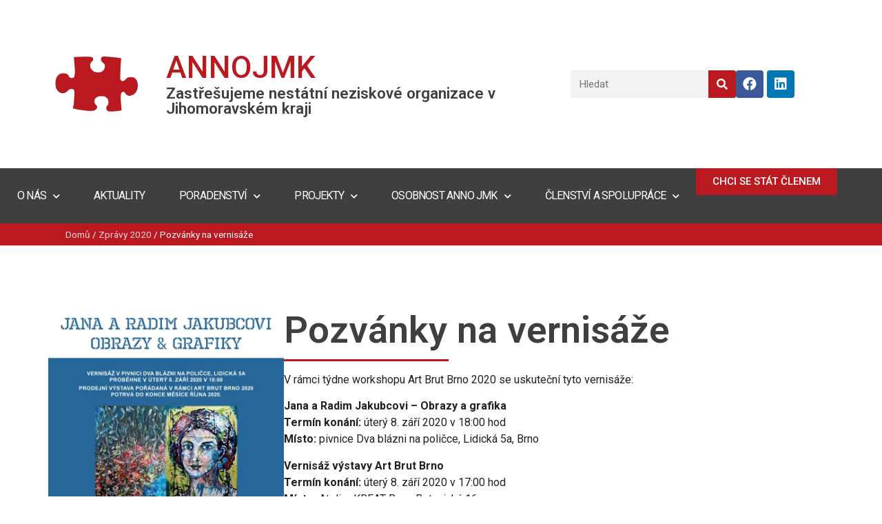

--- FILE ---
content_type: text/html; charset=UTF-8
request_url: https://annojmk.cz/pozvanky-na-vernisaze/
body_size: 25311
content:
<!doctype html>
<html lang="cs">
<head>
	<meta charset="UTF-8">
	<meta name="viewport" content="width=device-width, initial-scale=1">
	<link rel="profile" href="https://gmpg.org/xfn/11">
	<meta name='robots' content='index, follow, max-image-preview:large, max-snippet:-1, max-video-preview:-1' />

	<!-- This site is optimized with the Yoast SEO plugin v20.4 - https://yoast.com/wordpress/plugins/seo/ -->
	<title>Pozvánky na vernisáže | ANNO Jihomoravského kraje, z.s.</title>
	<link rel="canonical" href="https://annojmk.cz/pozvanky-na-vernisaze/" />
	<meta property="og:locale" content="cs_CZ" />
	<meta property="og:type" content="article" />
	<meta property="og:title" content="Pozvánky na vernisáže | ANNO Jihomoravského kraje, z.s." />
	<meta property="og:description" content="V rámci týdne workshopu Art Brut Brno 2020 se uskuteční tyto vernisáže: Jana a Radim Jakubcovi &#8211; Obrazy a grafikaTermín konání: úterý 8. září 2020 v 18:00 hodMísto: pivnice Dva blázni na poličce, Lidická 5a, Brno Vernisáž výstavy Art Brut BrnoTermín konání: úterý 8. září 2020 v 17:00 hodMísto: Atelier KREAT Brno, Botanická 16 &nbsp; [&hellip;]" />
	<meta property="og:url" content="https://annojmk.cz/pozvanky-na-vernisaze/" />
	<meta property="og:site_name" content="ANNO Jihomoravského kraje, z.s." />
	<meta property="article:publisher" content="https://www.facebook.com/asociacennojmk" />
	<meta property="article:published_time" content="2020-08-26T12:17:54+00:00" />
	<meta property="og:image" content="https://annojmk.cz/wp-content/uploads/2020/08/web_plakat_zari_jakubcovi.jpg" />
	<meta property="og:image:width" content="1764" />
	<meta property="og:image:height" content="2446" />
	<meta property="og:image:type" content="image/jpeg" />
	<meta name="author" content="Martin" />
	<meta name="twitter:card" content="summary_large_image" />
	<meta name="twitter:label1" content="Napsal(a)" />
	<meta name="twitter:data1" content="Martin" />
	<script type="application/ld+json" class="yoast-schema-graph">{"@context":"https://schema.org","@graph":[{"@type":"Article","@id":"https://annojmk.cz/pozvanky-na-vernisaze/#article","isPartOf":{"@id":"https://annojmk.cz/pozvanky-na-vernisaze/"},"author":{"name":"Martin","@id":"https://annojmk.cz/#/schema/person/cf31b38d301a03f578c7eac16248a645"},"headline":"Pozvánky na vernisáže","datePublished":"2020-08-26T12:17:54+00:00","dateModified":"2020-08-26T12:17:54+00:00","mainEntityOfPage":{"@id":"https://annojmk.cz/pozvanky-na-vernisaze/"},"wordCount":69,"commentCount":0,"publisher":{"@id":"https://annojmk.cz/#organization"},"image":{"@id":"https://annojmk.cz/pozvanky-na-vernisaze/#primaryimage"},"thumbnailUrl":"https://annojmk.cz/wp-content/uploads/2020/08/web_plakat_zari_jakubcovi.jpg","keywords":["Zprávy 2020"],"articleSection":["Uncategorized"],"inLanguage":"cs","potentialAction":[{"@type":"CommentAction","name":"Comment","target":["https://annojmk.cz/pozvanky-na-vernisaze/#respond"]}]},{"@type":"WebPage","@id":"https://annojmk.cz/pozvanky-na-vernisaze/","url":"https://annojmk.cz/pozvanky-na-vernisaze/","name":"Pozvánky na vernisáže | ANNO Jihomoravského kraje, z.s.","isPartOf":{"@id":"https://annojmk.cz/#website"},"primaryImageOfPage":{"@id":"https://annojmk.cz/pozvanky-na-vernisaze/#primaryimage"},"image":{"@id":"https://annojmk.cz/pozvanky-na-vernisaze/#primaryimage"},"thumbnailUrl":"https://annojmk.cz/wp-content/uploads/2020/08/web_plakat_zari_jakubcovi.jpg","datePublished":"2020-08-26T12:17:54+00:00","dateModified":"2020-08-26T12:17:54+00:00","breadcrumb":{"@id":"https://annojmk.cz/pozvanky-na-vernisaze/#breadcrumb"},"inLanguage":"cs","potentialAction":[{"@type":"ReadAction","target":["https://annojmk.cz/pozvanky-na-vernisaze/"]}]},{"@type":"ImageObject","inLanguage":"cs","@id":"https://annojmk.cz/pozvanky-na-vernisaze/#primaryimage","url":"https://annojmk.cz/wp-content/uploads/2020/08/web_plakat_zari_jakubcovi.jpg","contentUrl":"https://annojmk.cz/wp-content/uploads/2020/08/web_plakat_zari_jakubcovi.jpg","width":1764,"height":2446},{"@type":"BreadcrumbList","@id":"https://annojmk.cz/pozvanky-na-vernisaze/#breadcrumb","itemListElement":[{"@type":"ListItem","position":1,"name":"Domů","item":"https://annojmk.cz/"},{"@type":"ListItem","position":2,"name":"Zprávy 2020","item":"https://annojmk.cz/tag/zprvy2020/"},{"@type":"ListItem","position":3,"name":"Pozvánky na vernisáže"}]},{"@type":"WebSite","@id":"https://annojmk.cz/#website","url":"https://annojmk.cz/","name":"Asociace nestátních neziskových organizací Jihomoravského kraje, z. s.","description":"","publisher":{"@id":"https://annojmk.cz/#organization"},"alternateName":"ANNO JMK, z. s.","potentialAction":[{"@type":"SearchAction","target":{"@type":"EntryPoint","urlTemplate":"https://annojmk.cz/?s={search_term_string}"},"query-input":"required name=search_term_string"}],"inLanguage":"cs"},{"@type":"Organization","@id":"https://annojmk.cz/#organization","name":"Asociace nestátních neziskových organizací Jihomoravského kraje, z. s.","url":"https://annojmk.cz/","logo":{"@type":"ImageObject","inLanguage":"cs","@id":"https://annojmk.cz/#/schema/logo/image/","url":"https://dev1.crossweb.cz/wp-content/uploads/2024/02/cropped-logo.webp","contentUrl":"https://dev1.crossweb.cz/wp-content/uploads/2024/02/cropped-logo.webp","width":716,"height":482,"caption":"Asociace nestátních neziskových organizací Jihomoravského kraje, z. s."},"image":{"@id":"https://annojmk.cz/#/schema/logo/image/"},"sameAs":["https://www.facebook.com/asociacennojmk"]},{"@type":"Person","@id":"https://annojmk.cz/#/schema/person/cf31b38d301a03f578c7eac16248a645","name":"Martin","image":{"@type":"ImageObject","inLanguage":"cs","@id":"https://annojmk.cz/#/schema/person/image/","url":"https://secure.gravatar.com/avatar/eebdcda985e4b9139aa11be589c7948c?s=96&d=identicon&r=g","contentUrl":"https://secure.gravatar.com/avatar/eebdcda985e4b9139aa11be589c7948c?s=96&d=identicon&r=g","caption":"Martin"}}]}</script>
	<!-- / Yoast SEO plugin. -->


<link rel="alternate" type="application/rss+xml" title="ANNO Jihomoravského kraje, z.s. &raquo; RSS zdroj" href="https://annojmk.cz/feed/" />
<link rel="alternate" type="application/rss+xml" title="ANNO Jihomoravského kraje, z.s. &raquo; RSS komentářů" href="https://annojmk.cz/comments/feed/" />
<link rel="alternate" type="application/rss+xml" title="ANNO Jihomoravského kraje, z.s. &raquo; RSS komentářů pro Pozvánky na vernisáže" href="https://annojmk.cz/pozvanky-na-vernisaze/feed/" />
		<!-- This site uses the Google Analytics by MonsterInsights plugin v9.11.1 - Using Analytics tracking - https://www.monsterinsights.com/ -->
							<script src="//www.googletagmanager.com/gtag/js?id=G-QCSYD3QGTG"  data-cfasync="false" data-wpfc-render="false" async></script>
			<script data-cfasync="false" data-wpfc-render="false">
				var mi_version = '9.11.1';
				var mi_track_user = true;
				var mi_no_track_reason = '';
								var MonsterInsightsDefaultLocations = {"page_location":"https:\/\/annojmk.cz\/pozvanky-na-vernisaze\/?q=pozvanky-na-vernisaze\/"};
								if ( typeof MonsterInsightsPrivacyGuardFilter === 'function' ) {
					var MonsterInsightsLocations = (typeof MonsterInsightsExcludeQuery === 'object') ? MonsterInsightsPrivacyGuardFilter( MonsterInsightsExcludeQuery ) : MonsterInsightsPrivacyGuardFilter( MonsterInsightsDefaultLocations );
				} else {
					var MonsterInsightsLocations = (typeof MonsterInsightsExcludeQuery === 'object') ? MonsterInsightsExcludeQuery : MonsterInsightsDefaultLocations;
				}

								var disableStrs = [
										'ga-disable-G-QCSYD3QGTG',
									];

				/* Function to detect opted out users */
				function __gtagTrackerIsOptedOut() {
					for (var index = 0; index < disableStrs.length; index++) {
						if (document.cookie.indexOf(disableStrs[index] + '=true') > -1) {
							return true;
						}
					}

					return false;
				}

				/* Disable tracking if the opt-out cookie exists. */
				if (__gtagTrackerIsOptedOut()) {
					for (var index = 0; index < disableStrs.length; index++) {
						window[disableStrs[index]] = true;
					}
				}

				/* Opt-out function */
				function __gtagTrackerOptout() {
					for (var index = 0; index < disableStrs.length; index++) {
						document.cookie = disableStrs[index] + '=true; expires=Thu, 31 Dec 2099 23:59:59 UTC; path=/';
						window[disableStrs[index]] = true;
					}
				}

				if ('undefined' === typeof gaOptout) {
					function gaOptout() {
						__gtagTrackerOptout();
					}
				}
								window.dataLayer = window.dataLayer || [];

				window.MonsterInsightsDualTracker = {
					helpers: {},
					trackers: {},
				};
				if (mi_track_user) {
					function __gtagDataLayer() {
						dataLayer.push(arguments);
					}

					function __gtagTracker(type, name, parameters) {
						if (!parameters) {
							parameters = {};
						}

						if (parameters.send_to) {
							__gtagDataLayer.apply(null, arguments);
							return;
						}

						if (type === 'event') {
														parameters.send_to = monsterinsights_frontend.v4_id;
							var hookName = name;
							if (typeof parameters['event_category'] !== 'undefined') {
								hookName = parameters['event_category'] + ':' + name;
							}

							if (typeof MonsterInsightsDualTracker.trackers[hookName] !== 'undefined') {
								MonsterInsightsDualTracker.trackers[hookName](parameters);
							} else {
								__gtagDataLayer('event', name, parameters);
							}
							
						} else {
							__gtagDataLayer.apply(null, arguments);
						}
					}

					__gtagTracker('js', new Date());
					__gtagTracker('set', {
						'developer_id.dZGIzZG': true,
											});
					if ( MonsterInsightsLocations.page_location ) {
						__gtagTracker('set', MonsterInsightsLocations);
					}
										__gtagTracker('config', 'G-QCSYD3QGTG', {"forceSSL":"true","link_attribution":"true"} );
										window.gtag = __gtagTracker;										(function () {
						/* https://developers.google.com/analytics/devguides/collection/analyticsjs/ */
						/* ga and __gaTracker compatibility shim. */
						var noopfn = function () {
							return null;
						};
						var newtracker = function () {
							return new Tracker();
						};
						var Tracker = function () {
							return null;
						};
						var p = Tracker.prototype;
						p.get = noopfn;
						p.set = noopfn;
						p.send = function () {
							var args = Array.prototype.slice.call(arguments);
							args.unshift('send');
							__gaTracker.apply(null, args);
						};
						var __gaTracker = function () {
							var len = arguments.length;
							if (len === 0) {
								return;
							}
							var f = arguments[len - 1];
							if (typeof f !== 'object' || f === null || typeof f.hitCallback !== 'function') {
								if ('send' === arguments[0]) {
									var hitConverted, hitObject = false, action;
									if ('event' === arguments[1]) {
										if ('undefined' !== typeof arguments[3]) {
											hitObject = {
												'eventAction': arguments[3],
												'eventCategory': arguments[2],
												'eventLabel': arguments[4],
												'value': arguments[5] ? arguments[5] : 1,
											}
										}
									}
									if ('pageview' === arguments[1]) {
										if ('undefined' !== typeof arguments[2]) {
											hitObject = {
												'eventAction': 'page_view',
												'page_path': arguments[2],
											}
										}
									}
									if (typeof arguments[2] === 'object') {
										hitObject = arguments[2];
									}
									if (typeof arguments[5] === 'object') {
										Object.assign(hitObject, arguments[5]);
									}
									if ('undefined' !== typeof arguments[1].hitType) {
										hitObject = arguments[1];
										if ('pageview' === hitObject.hitType) {
											hitObject.eventAction = 'page_view';
										}
									}
									if (hitObject) {
										action = 'timing' === arguments[1].hitType ? 'timing_complete' : hitObject.eventAction;
										hitConverted = mapArgs(hitObject);
										__gtagTracker('event', action, hitConverted);
									}
								}
								return;
							}

							function mapArgs(args) {
								var arg, hit = {};
								var gaMap = {
									'eventCategory': 'event_category',
									'eventAction': 'event_action',
									'eventLabel': 'event_label',
									'eventValue': 'event_value',
									'nonInteraction': 'non_interaction',
									'timingCategory': 'event_category',
									'timingVar': 'name',
									'timingValue': 'value',
									'timingLabel': 'event_label',
									'page': 'page_path',
									'location': 'page_location',
									'title': 'page_title',
									'referrer' : 'page_referrer',
								};
								for (arg in args) {
																		if (!(!args.hasOwnProperty(arg) || !gaMap.hasOwnProperty(arg))) {
										hit[gaMap[arg]] = args[arg];
									} else {
										hit[arg] = args[arg];
									}
								}
								return hit;
							}

							try {
								f.hitCallback();
							} catch (ex) {
							}
						};
						__gaTracker.create = newtracker;
						__gaTracker.getByName = newtracker;
						__gaTracker.getAll = function () {
							return [];
						};
						__gaTracker.remove = noopfn;
						__gaTracker.loaded = true;
						window['__gaTracker'] = __gaTracker;
					})();
									} else {
										console.log("");
					(function () {
						function __gtagTracker() {
							return null;
						}

						window['__gtagTracker'] = __gtagTracker;
						window['gtag'] = __gtagTracker;
					})();
									}
			</script>
							<!-- / Google Analytics by MonsterInsights -->
		<script>
window._wpemojiSettings = {"baseUrl":"https:\/\/s.w.org\/images\/core\/emoji\/14.0.0\/72x72\/","ext":".png","svgUrl":"https:\/\/s.w.org\/images\/core\/emoji\/14.0.0\/svg\/","svgExt":".svg","source":{"concatemoji":"https:\/\/annojmk.cz\/wp-includes\/js\/wp-emoji-release.min.js?ver=6.1.9"}};
/*! This file is auto-generated */
!function(e,a,t){var n,r,o,i=a.createElement("canvas"),p=i.getContext&&i.getContext("2d");function s(e,t){var a=String.fromCharCode,e=(p.clearRect(0,0,i.width,i.height),p.fillText(a.apply(this,e),0,0),i.toDataURL());return p.clearRect(0,0,i.width,i.height),p.fillText(a.apply(this,t),0,0),e===i.toDataURL()}function c(e){var t=a.createElement("script");t.src=e,t.defer=t.type="text/javascript",a.getElementsByTagName("head")[0].appendChild(t)}for(o=Array("flag","emoji"),t.supports={everything:!0,everythingExceptFlag:!0},r=0;r<o.length;r++)t.supports[o[r]]=function(e){if(p&&p.fillText)switch(p.textBaseline="top",p.font="600 32px Arial",e){case"flag":return s([127987,65039,8205,9895,65039],[127987,65039,8203,9895,65039])?!1:!s([55356,56826,55356,56819],[55356,56826,8203,55356,56819])&&!s([55356,57332,56128,56423,56128,56418,56128,56421,56128,56430,56128,56423,56128,56447],[55356,57332,8203,56128,56423,8203,56128,56418,8203,56128,56421,8203,56128,56430,8203,56128,56423,8203,56128,56447]);case"emoji":return!s([129777,127995,8205,129778,127999],[129777,127995,8203,129778,127999])}return!1}(o[r]),t.supports.everything=t.supports.everything&&t.supports[o[r]],"flag"!==o[r]&&(t.supports.everythingExceptFlag=t.supports.everythingExceptFlag&&t.supports[o[r]]);t.supports.everythingExceptFlag=t.supports.everythingExceptFlag&&!t.supports.flag,t.DOMReady=!1,t.readyCallback=function(){t.DOMReady=!0},t.supports.everything||(n=function(){t.readyCallback()},a.addEventListener?(a.addEventListener("DOMContentLoaded",n,!1),e.addEventListener("load",n,!1)):(e.attachEvent("onload",n),a.attachEvent("onreadystatechange",function(){"complete"===a.readyState&&t.readyCallback()})),(e=t.source||{}).concatemoji?c(e.concatemoji):e.wpemoji&&e.twemoji&&(c(e.twemoji),c(e.wpemoji)))}(window,document,window._wpemojiSettings);
</script>
<style>
img.wp-smiley,
img.emoji {
	display: inline !important;
	border: none !important;
	box-shadow: none !important;
	height: 1em !important;
	width: 1em !important;
	margin: 0 0.07em !important;
	vertical-align: -0.1em !important;
	background: none !important;
	padding: 0 !important;
}
</style>
	<link rel='stylesheet' id='wp-block-library-css' href='https://annojmk.cz/wp-includes/css/dist/block-library/style.min.css?ver=6.1.9' media='all' />
<style id='global-styles-inline-css'>
body{--wp--preset--color--black: #000000;--wp--preset--color--cyan-bluish-gray: #abb8c3;--wp--preset--color--white: #ffffff;--wp--preset--color--pale-pink: #f78da7;--wp--preset--color--vivid-red: #cf2e2e;--wp--preset--color--luminous-vivid-orange: #ff6900;--wp--preset--color--luminous-vivid-amber: #fcb900;--wp--preset--color--light-green-cyan: #7bdcb5;--wp--preset--color--vivid-green-cyan: #00d084;--wp--preset--color--pale-cyan-blue: #8ed1fc;--wp--preset--color--vivid-cyan-blue: #0693e3;--wp--preset--color--vivid-purple: #9b51e0;--wp--preset--gradient--vivid-cyan-blue-to-vivid-purple: linear-gradient(135deg,rgba(6,147,227,1) 0%,rgb(155,81,224) 100%);--wp--preset--gradient--light-green-cyan-to-vivid-green-cyan: linear-gradient(135deg,rgb(122,220,180) 0%,rgb(0,208,130) 100%);--wp--preset--gradient--luminous-vivid-amber-to-luminous-vivid-orange: linear-gradient(135deg,rgba(252,185,0,1) 0%,rgba(255,105,0,1) 100%);--wp--preset--gradient--luminous-vivid-orange-to-vivid-red: linear-gradient(135deg,rgba(255,105,0,1) 0%,rgb(207,46,46) 100%);--wp--preset--gradient--very-light-gray-to-cyan-bluish-gray: linear-gradient(135deg,rgb(238,238,238) 0%,rgb(169,184,195) 100%);--wp--preset--gradient--cool-to-warm-spectrum: linear-gradient(135deg,rgb(74,234,220) 0%,rgb(151,120,209) 20%,rgb(207,42,186) 40%,rgb(238,44,130) 60%,rgb(251,105,98) 80%,rgb(254,248,76) 100%);--wp--preset--gradient--blush-light-purple: linear-gradient(135deg,rgb(255,206,236) 0%,rgb(152,150,240) 100%);--wp--preset--gradient--blush-bordeaux: linear-gradient(135deg,rgb(254,205,165) 0%,rgb(254,45,45) 50%,rgb(107,0,62) 100%);--wp--preset--gradient--luminous-dusk: linear-gradient(135deg,rgb(255,203,112) 0%,rgb(199,81,192) 50%,rgb(65,88,208) 100%);--wp--preset--gradient--pale-ocean: linear-gradient(135deg,rgb(255,245,203) 0%,rgb(182,227,212) 50%,rgb(51,167,181) 100%);--wp--preset--gradient--electric-grass: linear-gradient(135deg,rgb(202,248,128) 0%,rgb(113,206,126) 100%);--wp--preset--gradient--midnight: linear-gradient(135deg,rgb(2,3,129) 0%,rgb(40,116,252) 100%);--wp--preset--duotone--dark-grayscale: url('#wp-duotone-dark-grayscale');--wp--preset--duotone--grayscale: url('#wp-duotone-grayscale');--wp--preset--duotone--purple-yellow: url('#wp-duotone-purple-yellow');--wp--preset--duotone--blue-red: url('#wp-duotone-blue-red');--wp--preset--duotone--midnight: url('#wp-duotone-midnight');--wp--preset--duotone--magenta-yellow: url('#wp-duotone-magenta-yellow');--wp--preset--duotone--purple-green: url('#wp-duotone-purple-green');--wp--preset--duotone--blue-orange: url('#wp-duotone-blue-orange');--wp--preset--font-size--small: 13px;--wp--preset--font-size--medium: 20px;--wp--preset--font-size--large: 36px;--wp--preset--font-size--x-large: 42px;--wp--preset--spacing--20: 0.44rem;--wp--preset--spacing--30: 0.67rem;--wp--preset--spacing--40: 1rem;--wp--preset--spacing--50: 1.5rem;--wp--preset--spacing--60: 2.25rem;--wp--preset--spacing--70: 3.38rem;--wp--preset--spacing--80: 5.06rem;}body { margin: 0;--wp--style--global--content-size: 800px;--wp--style--global--wide-size: 1200px; }.wp-site-blocks > .alignleft { float: left; margin-right: 2em; }.wp-site-blocks > .alignright { float: right; margin-left: 2em; }.wp-site-blocks > .aligncenter { justify-content: center; margin-left: auto; margin-right: auto; }.wp-site-blocks > * { margin-block-start: 0; margin-block-end: 0; }.wp-site-blocks > * + * { margin-block-start: 24px; }body { --wp--style--block-gap: 24px; }body .is-layout-flow > *{margin-block-start: 0;margin-block-end: 0;}body .is-layout-flow > * + *{margin-block-start: 24px;margin-block-end: 0;}body .is-layout-constrained > *{margin-block-start: 0;margin-block-end: 0;}body .is-layout-constrained > * + *{margin-block-start: 24px;margin-block-end: 0;}body .is-layout-flex{gap: 24px;}body .is-layout-flow > .alignleft{float: left;margin-inline-start: 0;margin-inline-end: 2em;}body .is-layout-flow > .alignright{float: right;margin-inline-start: 2em;margin-inline-end: 0;}body .is-layout-flow > .aligncenter{margin-left: auto !important;margin-right: auto !important;}body .is-layout-constrained > .alignleft{float: left;margin-inline-start: 0;margin-inline-end: 2em;}body .is-layout-constrained > .alignright{float: right;margin-inline-start: 2em;margin-inline-end: 0;}body .is-layout-constrained > .aligncenter{margin-left: auto !important;margin-right: auto !important;}body .is-layout-constrained > :where(:not(.alignleft):not(.alignright):not(.alignfull)){max-width: var(--wp--style--global--content-size);margin-left: auto !important;margin-right: auto !important;}body .is-layout-constrained > .alignwide{max-width: var(--wp--style--global--wide-size);}body .is-layout-flex{display: flex;}body .is-layout-flex{flex-wrap: wrap;align-items: center;}body .is-layout-flex > *{margin: 0;}body{padding-top: 0px;padding-right: 0px;padding-bottom: 0px;padding-left: 0px;}a:where(:not(.wp-element-button)){text-decoration: underline;}.wp-element-button, .wp-block-button__link{background-color: #32373c;border-width: 0;color: #fff;font-family: inherit;font-size: inherit;line-height: inherit;padding: calc(0.667em + 2px) calc(1.333em + 2px);text-decoration: none;}.has-black-color{color: var(--wp--preset--color--black) !important;}.has-cyan-bluish-gray-color{color: var(--wp--preset--color--cyan-bluish-gray) !important;}.has-white-color{color: var(--wp--preset--color--white) !important;}.has-pale-pink-color{color: var(--wp--preset--color--pale-pink) !important;}.has-vivid-red-color{color: var(--wp--preset--color--vivid-red) !important;}.has-luminous-vivid-orange-color{color: var(--wp--preset--color--luminous-vivid-orange) !important;}.has-luminous-vivid-amber-color{color: var(--wp--preset--color--luminous-vivid-amber) !important;}.has-light-green-cyan-color{color: var(--wp--preset--color--light-green-cyan) !important;}.has-vivid-green-cyan-color{color: var(--wp--preset--color--vivid-green-cyan) !important;}.has-pale-cyan-blue-color{color: var(--wp--preset--color--pale-cyan-blue) !important;}.has-vivid-cyan-blue-color{color: var(--wp--preset--color--vivid-cyan-blue) !important;}.has-vivid-purple-color{color: var(--wp--preset--color--vivid-purple) !important;}.has-black-background-color{background-color: var(--wp--preset--color--black) !important;}.has-cyan-bluish-gray-background-color{background-color: var(--wp--preset--color--cyan-bluish-gray) !important;}.has-white-background-color{background-color: var(--wp--preset--color--white) !important;}.has-pale-pink-background-color{background-color: var(--wp--preset--color--pale-pink) !important;}.has-vivid-red-background-color{background-color: var(--wp--preset--color--vivid-red) !important;}.has-luminous-vivid-orange-background-color{background-color: var(--wp--preset--color--luminous-vivid-orange) !important;}.has-luminous-vivid-amber-background-color{background-color: var(--wp--preset--color--luminous-vivid-amber) !important;}.has-light-green-cyan-background-color{background-color: var(--wp--preset--color--light-green-cyan) !important;}.has-vivid-green-cyan-background-color{background-color: var(--wp--preset--color--vivid-green-cyan) !important;}.has-pale-cyan-blue-background-color{background-color: var(--wp--preset--color--pale-cyan-blue) !important;}.has-vivid-cyan-blue-background-color{background-color: var(--wp--preset--color--vivid-cyan-blue) !important;}.has-vivid-purple-background-color{background-color: var(--wp--preset--color--vivid-purple) !important;}.has-black-border-color{border-color: var(--wp--preset--color--black) !important;}.has-cyan-bluish-gray-border-color{border-color: var(--wp--preset--color--cyan-bluish-gray) !important;}.has-white-border-color{border-color: var(--wp--preset--color--white) !important;}.has-pale-pink-border-color{border-color: var(--wp--preset--color--pale-pink) !important;}.has-vivid-red-border-color{border-color: var(--wp--preset--color--vivid-red) !important;}.has-luminous-vivid-orange-border-color{border-color: var(--wp--preset--color--luminous-vivid-orange) !important;}.has-luminous-vivid-amber-border-color{border-color: var(--wp--preset--color--luminous-vivid-amber) !important;}.has-light-green-cyan-border-color{border-color: var(--wp--preset--color--light-green-cyan) !important;}.has-vivid-green-cyan-border-color{border-color: var(--wp--preset--color--vivid-green-cyan) !important;}.has-pale-cyan-blue-border-color{border-color: var(--wp--preset--color--pale-cyan-blue) !important;}.has-vivid-cyan-blue-border-color{border-color: var(--wp--preset--color--vivid-cyan-blue) !important;}.has-vivid-purple-border-color{border-color: var(--wp--preset--color--vivid-purple) !important;}.has-vivid-cyan-blue-to-vivid-purple-gradient-background{background: var(--wp--preset--gradient--vivid-cyan-blue-to-vivid-purple) !important;}.has-light-green-cyan-to-vivid-green-cyan-gradient-background{background: var(--wp--preset--gradient--light-green-cyan-to-vivid-green-cyan) !important;}.has-luminous-vivid-amber-to-luminous-vivid-orange-gradient-background{background: var(--wp--preset--gradient--luminous-vivid-amber-to-luminous-vivid-orange) !important;}.has-luminous-vivid-orange-to-vivid-red-gradient-background{background: var(--wp--preset--gradient--luminous-vivid-orange-to-vivid-red) !important;}.has-very-light-gray-to-cyan-bluish-gray-gradient-background{background: var(--wp--preset--gradient--very-light-gray-to-cyan-bluish-gray) !important;}.has-cool-to-warm-spectrum-gradient-background{background: var(--wp--preset--gradient--cool-to-warm-spectrum) !important;}.has-blush-light-purple-gradient-background{background: var(--wp--preset--gradient--blush-light-purple) !important;}.has-blush-bordeaux-gradient-background{background: var(--wp--preset--gradient--blush-bordeaux) !important;}.has-luminous-dusk-gradient-background{background: var(--wp--preset--gradient--luminous-dusk) !important;}.has-pale-ocean-gradient-background{background: var(--wp--preset--gradient--pale-ocean) !important;}.has-electric-grass-gradient-background{background: var(--wp--preset--gradient--electric-grass) !important;}.has-midnight-gradient-background{background: var(--wp--preset--gradient--midnight) !important;}.has-small-font-size{font-size: var(--wp--preset--font-size--small) !important;}.has-medium-font-size{font-size: var(--wp--preset--font-size--medium) !important;}.has-large-font-size{font-size: var(--wp--preset--font-size--large) !important;}.has-x-large-font-size{font-size: var(--wp--preset--font-size--x-large) !important;}
.wp-block-navigation a:where(:not(.wp-element-button)){color: inherit;}
.wp-block-pullquote{font-size: 1.5em;line-height: 1.6;}
</style>
<link rel='stylesheet' id='hello-elementor-css' href='https://annojmk.cz/wp-content/themes/hello-elementor/assets/css/reset.css?ver=3.4.6' media='all' />
<link rel='stylesheet' id='hello-elementor-theme-style-css' href='https://annojmk.cz/wp-content/themes/hello-elementor/assets/css/theme.css?ver=3.4.6' media='all' />
<link rel='stylesheet' id='hello-elementor-header-footer-css' href='https://annojmk.cz/wp-content/themes/hello-elementor/assets/css/header-footer.css?ver=3.4.6' media='all' />
<link rel='stylesheet' id='elementor-icons-css' href='https://annojmk.cz/wp-content/plugins/elementor/assets/lib/eicons/css/elementor-icons.min.css?ver=5.29.0' media='all' />
<link rel='stylesheet' id='elementor-frontend-css' href='https://annojmk.cz/wp-content/plugins/elementor/assets/css/frontend-lite.min.css?ver=3.19.4' media='all' />
<style id='elementor-frontend-inline-css'>
.elementor-kit-2101{--e-global-color-primary:#BA191F;--e-global-color-secondary:#3F3F3F;--e-global-color-text:#222222;--e-global-color-accent:#BA191F;--e-global-color-3625ecc:#BA191F;--e-global-color-d3212e1:#FFFFFF;--e-global-color-bb87cc9:#0000000A;--e-global-color-2205fee:#000000;--e-global-color-ab005d7:#871318;--e-global-color-e1dec0b:rgba(255,255,255,0.8);--e-global-typography-primary-font-weight:600;--e-global-typography-secondary-font-family:"Roboto";--e-global-typography-secondary-font-weight:400;--e-global-typography-text-font-family:"Roboto";--e-global-typography-text-font-weight:400;--e-global-typography-accent-font-family:"Roboto";--e-global-typography-accent-font-weight:500;--e-global-typography-ee4c16b-font-family:"Roboto Slab";--e-global-typography-ee4c16b-font-size:14px;--e-global-typography-c8a2c04-font-size:12px;--e-global-typography-c8a2c04-font-weight:700;--e-global-typography-736385d-font-size:2.6rem;--e-global-typography-736385d-font-weight:700;--e-global-typography-383dab2-font-size:15px;--e-global-typography-383dab2-font-weight:400;}.elementor-kit-2101 a{color:var( --e-global-color-primary );}.elementor-kit-2101 h1{color:var( --e-global-color-text );font-size:3.4rem;font-weight:600;}.elementor-section.elementor-section-boxed > .elementor-container{max-width:1140px;}.e-con{--container-max-width:1140px;}.elementor-widget:not(:last-child){margin-block-end:20px;}.elementor-element{--widgets-spacing:20px 20px;}{}h1.entry-title{display:var(--page-title-display);}.elementor-kit-2101 e-page-transition{background-color:#FFBC7D;}.site-header{padding-inline-end:0px;padding-inline-start:0px;}@media(max-width:1024px){.elementor-kit-2101{--e-global-typography-383dab2-font-size:13px;}.elementor-section.elementor-section-boxed > .elementor-container{max-width:1024px;}.e-con{--container-max-width:1024px;}}@media(max-width:767px){.elementor-section.elementor-section-boxed > .elementor-container{max-width:767px;}.e-con{--container-max-width:767px;}}
.elementor-widget-heading .elementor-heading-title{color:var( --e-global-color-primary );font-weight:var( --e-global-typography-primary-font-weight );}.elementor-widget-image .widget-image-caption{color:var( --e-global-color-text );font-family:var( --e-global-typography-text-font-family ), Secondary;font-weight:var( --e-global-typography-text-font-weight );}.elementor-widget-text-editor{color:var( --e-global-color-text );font-family:var( --e-global-typography-text-font-family ), Secondary;font-weight:var( --e-global-typography-text-font-weight );}.elementor-widget-text-editor.elementor-drop-cap-view-stacked .elementor-drop-cap{background-color:var( --e-global-color-primary );}.elementor-widget-text-editor.elementor-drop-cap-view-framed .elementor-drop-cap, .elementor-widget-text-editor.elementor-drop-cap-view-default .elementor-drop-cap{color:var( --e-global-color-primary );border-color:var( --e-global-color-primary );}.elementor-widget-button .elementor-button{font-family:var( --e-global-typography-accent-font-family ), Secondary;font-weight:var( --e-global-typography-accent-font-weight );background-color:var( --e-global-color-accent );}.elementor-widget-divider{--divider-color:var( --e-global-color-secondary );}.elementor-widget-divider .elementor-divider__text{color:var( --e-global-color-secondary );font-family:var( --e-global-typography-secondary-font-family ), Secondary;font-weight:var( --e-global-typography-secondary-font-weight );}.elementor-widget-divider.elementor-view-stacked .elementor-icon{background-color:var( --e-global-color-secondary );}.elementor-widget-divider.elementor-view-framed .elementor-icon, .elementor-widget-divider.elementor-view-default .elementor-icon{color:var( --e-global-color-secondary );border-color:var( --e-global-color-secondary );}.elementor-widget-divider.elementor-view-framed .elementor-icon, .elementor-widget-divider.elementor-view-default .elementor-icon svg{fill:var( --e-global-color-secondary );}.elementor-widget-image-box .elementor-image-box-title{color:var( --e-global-color-primary );font-weight:var( --e-global-typography-primary-font-weight );}.elementor-widget-image-box .elementor-image-box-description{color:var( --e-global-color-text );font-family:var( --e-global-typography-text-font-family ), Secondary;font-weight:var( --e-global-typography-text-font-weight );}.elementor-widget-icon.elementor-view-stacked .elementor-icon{background-color:var( --e-global-color-primary );}.elementor-widget-icon.elementor-view-framed .elementor-icon, .elementor-widget-icon.elementor-view-default .elementor-icon{color:var( --e-global-color-primary );border-color:var( --e-global-color-primary );}.elementor-widget-icon.elementor-view-framed .elementor-icon, .elementor-widget-icon.elementor-view-default .elementor-icon svg{fill:var( --e-global-color-primary );}.elementor-widget-icon-box.elementor-view-stacked .elementor-icon{background-color:var( --e-global-color-primary );}.elementor-widget-icon-box.elementor-view-framed .elementor-icon, .elementor-widget-icon-box.elementor-view-default .elementor-icon{fill:var( --e-global-color-primary );color:var( --e-global-color-primary );border-color:var( --e-global-color-primary );}.elementor-widget-icon-box .elementor-icon-box-title{color:var( --e-global-color-primary );}.elementor-widget-icon-box .elementor-icon-box-title, .elementor-widget-icon-box .elementor-icon-box-title a{font-weight:var( --e-global-typography-primary-font-weight );}.elementor-widget-icon-box .elementor-icon-box-description{color:var( --e-global-color-text );font-family:var( --e-global-typography-text-font-family ), Secondary;font-weight:var( --e-global-typography-text-font-weight );}.elementor-widget-star-rating .elementor-star-rating__title{color:var( --e-global-color-text );font-family:var( --e-global-typography-text-font-family ), Secondary;font-weight:var( --e-global-typography-text-font-weight );}.elementor-widget-image-gallery .gallery-item .gallery-caption{font-family:var( --e-global-typography-accent-font-family ), Secondary;font-weight:var( --e-global-typography-accent-font-weight );}.elementor-widget-icon-list .elementor-icon-list-item:not(:last-child):after{border-color:var( --e-global-color-text );}.elementor-widget-icon-list .elementor-icon-list-icon i{color:var( --e-global-color-primary );}.elementor-widget-icon-list .elementor-icon-list-icon svg{fill:var( --e-global-color-primary );}.elementor-widget-icon-list .elementor-icon-list-item > .elementor-icon-list-text, .elementor-widget-icon-list .elementor-icon-list-item > a{font-family:var( --e-global-typography-text-font-family ), Secondary;font-weight:var( --e-global-typography-text-font-weight );}.elementor-widget-icon-list .elementor-icon-list-text{color:var( --e-global-color-secondary );}.elementor-widget-counter .elementor-counter-number-wrapper{color:var( --e-global-color-primary );font-weight:var( --e-global-typography-primary-font-weight );}.elementor-widget-counter .elementor-counter-title{color:var( --e-global-color-secondary );font-family:var( --e-global-typography-secondary-font-family ), Secondary;font-weight:var( --e-global-typography-secondary-font-weight );}.elementor-widget-progress .elementor-progress-wrapper .elementor-progress-bar{background-color:var( --e-global-color-primary );}.elementor-widget-progress .elementor-title{color:var( --e-global-color-primary );font-family:var( --e-global-typography-text-font-family ), Secondary;font-weight:var( --e-global-typography-text-font-weight );}.elementor-widget-testimonial .elementor-testimonial-content{color:var( --e-global-color-text );font-family:var( --e-global-typography-text-font-family ), Secondary;font-weight:var( --e-global-typography-text-font-weight );}.elementor-widget-testimonial .elementor-testimonial-name{color:var( --e-global-color-primary );font-weight:var( --e-global-typography-primary-font-weight );}.elementor-widget-testimonial .elementor-testimonial-job{color:var( --e-global-color-secondary );font-family:var( --e-global-typography-secondary-font-family ), Secondary;font-weight:var( --e-global-typography-secondary-font-weight );}.elementor-widget-tabs .elementor-tab-title, .elementor-widget-tabs .elementor-tab-title a{color:var( --e-global-color-primary );}.elementor-widget-tabs .elementor-tab-title.elementor-active,
					 .elementor-widget-tabs .elementor-tab-title.elementor-active a{color:var( --e-global-color-accent );}.elementor-widget-tabs .elementor-tab-title{font-weight:var( --e-global-typography-primary-font-weight );}.elementor-widget-tabs .elementor-tab-content{color:var( --e-global-color-text );font-family:var( --e-global-typography-text-font-family ), Secondary;font-weight:var( --e-global-typography-text-font-weight );}.elementor-widget-accordion .elementor-accordion-icon, .elementor-widget-accordion .elementor-accordion-title{color:var( --e-global-color-primary );}.elementor-widget-accordion .elementor-accordion-icon svg{fill:var( --e-global-color-primary );}.elementor-widget-accordion .elementor-active .elementor-accordion-icon, .elementor-widget-accordion .elementor-active .elementor-accordion-title{color:var( --e-global-color-accent );}.elementor-widget-accordion .elementor-active .elementor-accordion-icon svg{fill:var( --e-global-color-accent );}.elementor-widget-accordion .elementor-accordion-title{font-weight:var( --e-global-typography-primary-font-weight );}.elementor-widget-accordion .elementor-tab-content{color:var( --e-global-color-text );font-family:var( --e-global-typography-text-font-family ), Secondary;font-weight:var( --e-global-typography-text-font-weight );}.elementor-widget-toggle .elementor-toggle-title, .elementor-widget-toggle .elementor-toggle-icon{color:var( --e-global-color-primary );}.elementor-widget-toggle .elementor-toggle-icon svg{fill:var( --e-global-color-primary );}.elementor-widget-toggle .elementor-tab-title.elementor-active a, .elementor-widget-toggle .elementor-tab-title.elementor-active .elementor-toggle-icon{color:var( --e-global-color-accent );}.elementor-widget-toggle .elementor-toggle-title{font-weight:var( --e-global-typography-primary-font-weight );}.elementor-widget-toggle .elementor-tab-content{color:var( --e-global-color-text );font-family:var( --e-global-typography-text-font-family ), Secondary;font-weight:var( --e-global-typography-text-font-weight );}.elementor-widget-alert .elementor-alert-title{font-weight:var( --e-global-typography-primary-font-weight );}.elementor-widget-alert .elementor-alert-description{font-family:var( --e-global-typography-text-font-family ), Secondary;font-weight:var( --e-global-typography-text-font-weight );}.elementor-widget-nested-tabs > .elementor-widget-container > .e-n-tabs[data-touch-mode="false"] > .e-n-tabs-heading > .e-n-tab-title[aria-selected="false"]:hover{background:var( --e-global-color-accent );}.elementor-widget-nested-tabs > .elementor-widget-container > .e-n-tabs > .e-n-tabs-heading > .e-n-tab-title[aria-selected="true"], .elementor-widget-nested-tabs > .elementor-widget-container > .e-n-tabs[data-touch-mode="true"] > .e-n-tabs-heading > .e-n-tab-title[aria-selected="false"]:hover{background:var( --e-global-color-accent );}.elementor-widget-nested-tabs > .elementor-widget-container > .e-n-tabs > .e-n-tabs-heading > :is( .e-n-tab-title > .e-n-tab-title-text, .e-n-tab-title ){font-family:var( --e-global-typography-accent-font-family ), Secondary;font-weight:var( --e-global-typography-accent-font-weight );}.elementor-widget-text-path{font-family:var( --e-global-typography-text-font-family ), Secondary;font-weight:var( --e-global-typography-text-font-weight );}.elementor-widget-theme-site-logo .widget-image-caption{color:var( --e-global-color-text );font-family:var( --e-global-typography-text-font-family ), Secondary;font-weight:var( --e-global-typography-text-font-weight );}.elementor-widget-theme-site-title .elementor-heading-title{color:var( --e-global-color-primary );font-weight:var( --e-global-typography-primary-font-weight );}.elementor-widget-theme-page-title .elementor-heading-title{color:var( --e-global-color-primary );font-weight:var( --e-global-typography-primary-font-weight );}.elementor-widget-theme-post-title .elementor-heading-title{color:var( --e-global-color-primary );font-weight:var( --e-global-typography-primary-font-weight );}.elementor-widget-theme-post-excerpt .elementor-widget-container{color:var( --e-global-color-text );font-family:var( --e-global-typography-text-font-family ), Secondary;font-weight:var( --e-global-typography-text-font-weight );}.elementor-widget-theme-post-content{color:var( --e-global-color-text );font-family:var( --e-global-typography-text-font-family ), Secondary;font-weight:var( --e-global-typography-text-font-weight );}.elementor-widget-theme-post-featured-image .widget-image-caption{color:var( --e-global-color-text );font-family:var( --e-global-typography-text-font-family ), Secondary;font-weight:var( --e-global-typography-text-font-weight );}.elementor-widget-theme-archive-title .elementor-heading-title{color:var( --e-global-color-primary );font-weight:var( --e-global-typography-primary-font-weight );}.elementor-widget-archive-posts .elementor-post__title, .elementor-widget-archive-posts .elementor-post__title a{color:var( --e-global-color-secondary );font-weight:var( --e-global-typography-primary-font-weight );}.elementor-widget-archive-posts .elementor-post__meta-data{font-family:var( --e-global-typography-secondary-font-family ), Secondary;font-weight:var( --e-global-typography-secondary-font-weight );}.elementor-widget-archive-posts .elementor-post__excerpt p{font-family:var( --e-global-typography-text-font-family ), Secondary;font-weight:var( --e-global-typography-text-font-weight );}.elementor-widget-archive-posts .elementor-post__read-more{color:var( --e-global-color-accent );}.elementor-widget-archive-posts a.elementor-post__read-more{font-family:var( --e-global-typography-accent-font-family ), Secondary;font-weight:var( --e-global-typography-accent-font-weight );}.elementor-widget-archive-posts .elementor-post__card .elementor-post__badge{background-color:var( --e-global-color-accent );font-family:var( --e-global-typography-accent-font-family ), Secondary;font-weight:var( --e-global-typography-accent-font-weight );}.elementor-widget-archive-posts .elementor-pagination{font-family:var( --e-global-typography-secondary-font-family ), Secondary;font-weight:var( --e-global-typography-secondary-font-weight );}.elementor-widget-archive-posts .elementor-button{font-family:var( --e-global-typography-accent-font-family ), Secondary;font-weight:var( --e-global-typography-accent-font-weight );background-color:var( --e-global-color-accent );}.elementor-widget-archive-posts .e-load-more-message{font-family:var( --e-global-typography-secondary-font-family ), Secondary;font-weight:var( --e-global-typography-secondary-font-weight );}.elementor-widget-archive-posts .elementor-posts-nothing-found{color:var( --e-global-color-text );font-family:var( --e-global-typography-text-font-family ), Secondary;font-weight:var( --e-global-typography-text-font-weight );}.elementor-widget-loop-grid .elementor-pagination{font-family:var( --e-global-typography-secondary-font-family ), Secondary;font-weight:var( --e-global-typography-secondary-font-weight );}.elementor-widget-loop-grid .elementor-button{font-family:var( --e-global-typography-accent-font-family ), Secondary;font-weight:var( --e-global-typography-accent-font-weight );background-color:var( --e-global-color-accent );}.elementor-widget-loop-grid .e-load-more-message{font-family:var( --e-global-typography-secondary-font-family ), Secondary;font-weight:var( --e-global-typography-secondary-font-weight );}.elementor-widget-posts .elementor-post__title, .elementor-widget-posts .elementor-post__title a{color:var( --e-global-color-secondary );font-weight:var( --e-global-typography-primary-font-weight );}.elementor-widget-posts .elementor-post__meta-data{font-family:var( --e-global-typography-secondary-font-family ), Secondary;font-weight:var( --e-global-typography-secondary-font-weight );}.elementor-widget-posts .elementor-post__excerpt p{font-family:var( --e-global-typography-text-font-family ), Secondary;font-weight:var( --e-global-typography-text-font-weight );}.elementor-widget-posts .elementor-post__read-more{color:var( --e-global-color-accent );}.elementor-widget-posts a.elementor-post__read-more{font-family:var( --e-global-typography-accent-font-family ), Secondary;font-weight:var( --e-global-typography-accent-font-weight );}.elementor-widget-posts .elementor-post__card .elementor-post__badge{background-color:var( --e-global-color-accent );font-family:var( --e-global-typography-accent-font-family ), Secondary;font-weight:var( --e-global-typography-accent-font-weight );}.elementor-widget-posts .elementor-pagination{font-family:var( --e-global-typography-secondary-font-family ), Secondary;font-weight:var( --e-global-typography-secondary-font-weight );}.elementor-widget-posts .elementor-button{font-family:var( --e-global-typography-accent-font-family ), Secondary;font-weight:var( --e-global-typography-accent-font-weight );background-color:var( --e-global-color-accent );}.elementor-widget-posts .e-load-more-message{font-family:var( --e-global-typography-secondary-font-family ), Secondary;font-weight:var( --e-global-typography-secondary-font-weight );}.elementor-widget-portfolio a .elementor-portfolio-item__overlay{background-color:var( --e-global-color-accent );}.elementor-widget-portfolio .elementor-portfolio-item__title{font-weight:var( --e-global-typography-primary-font-weight );}.elementor-widget-portfolio .elementor-portfolio__filter{color:var( --e-global-color-text );font-weight:var( --e-global-typography-primary-font-weight );}.elementor-widget-portfolio .elementor-portfolio__filter.elementor-active{color:var( --e-global-color-primary );}.elementor-widget-gallery .elementor-gallery-item__title{font-weight:var( --e-global-typography-primary-font-weight );}.elementor-widget-gallery .elementor-gallery-item__description{font-family:var( --e-global-typography-text-font-family ), Secondary;font-weight:var( --e-global-typography-text-font-weight );}.elementor-widget-gallery{--galleries-title-color-normal:var( --e-global-color-primary );--galleries-title-color-hover:var( --e-global-color-secondary );--galleries-pointer-bg-color-hover:var( --e-global-color-accent );--gallery-title-color-active:var( --e-global-color-secondary );--galleries-pointer-bg-color-active:var( --e-global-color-accent );}.elementor-widget-gallery .elementor-gallery-title{font-weight:var( --e-global-typography-primary-font-weight );}.elementor-widget-form .elementor-field-group > label, .elementor-widget-form .elementor-field-subgroup label{color:var( --e-global-color-text );}.elementor-widget-form .elementor-field-group > label{font-family:var( --e-global-typography-text-font-family ), Secondary;font-weight:var( --e-global-typography-text-font-weight );}.elementor-widget-form .elementor-field-type-html{color:var( --e-global-color-text );font-family:var( --e-global-typography-text-font-family ), Secondary;font-weight:var( --e-global-typography-text-font-weight );}.elementor-widget-form .elementor-field-group .elementor-field{color:var( --e-global-color-text );}.elementor-widget-form .elementor-field-group .elementor-field, .elementor-widget-form .elementor-field-subgroup label{font-family:var( --e-global-typography-text-font-family ), Secondary;font-weight:var( --e-global-typography-text-font-weight );}.elementor-widget-form .elementor-button{font-family:var( --e-global-typography-accent-font-family ), Secondary;font-weight:var( --e-global-typography-accent-font-weight );}.elementor-widget-form .e-form__buttons__wrapper__button-next{background-color:var( --e-global-color-accent );}.elementor-widget-form .elementor-button[type="submit"]{background-color:var( --e-global-color-accent );}.elementor-widget-form .e-form__buttons__wrapper__button-previous{background-color:var( --e-global-color-accent );}.elementor-widget-form .elementor-message{font-family:var( --e-global-typography-text-font-family ), Secondary;font-weight:var( --e-global-typography-text-font-weight );}.elementor-widget-form .e-form__indicators__indicator, .elementor-widget-form .e-form__indicators__indicator__label{font-family:var( --e-global-typography-accent-font-family ), Secondary;font-weight:var( --e-global-typography-accent-font-weight );}.elementor-widget-form{--e-form-steps-indicator-inactive-primary-color:var( --e-global-color-text );--e-form-steps-indicator-active-primary-color:var( --e-global-color-accent );--e-form-steps-indicator-completed-primary-color:var( --e-global-color-accent );--e-form-steps-indicator-progress-color:var( --e-global-color-accent );--e-form-steps-indicator-progress-background-color:var( --e-global-color-text );--e-form-steps-indicator-progress-meter-color:var( --e-global-color-text );}.elementor-widget-form .e-form__indicators__indicator__progress__meter{font-family:var( --e-global-typography-accent-font-family ), Secondary;font-weight:var( --e-global-typography-accent-font-weight );}.elementor-widget-login .elementor-field-group > a{color:var( --e-global-color-text );}.elementor-widget-login .elementor-field-group > a:hover{color:var( --e-global-color-accent );}.elementor-widget-login .elementor-form-fields-wrapper label{color:var( --e-global-color-text );font-family:var( --e-global-typography-text-font-family ), Secondary;font-weight:var( --e-global-typography-text-font-weight );}.elementor-widget-login .elementor-field-group .elementor-field{color:var( --e-global-color-text );}.elementor-widget-login .elementor-field-group .elementor-field, .elementor-widget-login .elementor-field-subgroup label{font-family:var( --e-global-typography-text-font-family ), Secondary;font-weight:var( --e-global-typography-text-font-weight );}.elementor-widget-login .elementor-button{font-family:var( --e-global-typography-accent-font-family ), Secondary;font-weight:var( --e-global-typography-accent-font-weight );background-color:var( --e-global-color-accent );}.elementor-widget-login .elementor-widget-container .elementor-login__logged-in-message{color:var( --e-global-color-text );font-family:var( --e-global-typography-text-font-family ), Secondary;font-weight:var( --e-global-typography-text-font-weight );}.elementor-widget-slides .elementor-slide-heading{font-weight:var( --e-global-typography-primary-font-weight );}.elementor-widget-slides .elementor-slide-description{font-family:var( --e-global-typography-secondary-font-family ), Secondary;font-weight:var( --e-global-typography-secondary-font-weight );}.elementor-widget-slides .elementor-slide-button{font-family:var( --e-global-typography-accent-font-family ), Secondary;font-weight:var( --e-global-typography-accent-font-weight );}.elementor-widget-nav-menu .elementor-nav-menu .elementor-item{font-weight:var( --e-global-typography-primary-font-weight );}.elementor-widget-nav-menu .elementor-nav-menu--main .elementor-item{color:var( --e-global-color-text );fill:var( --e-global-color-text );}.elementor-widget-nav-menu .elementor-nav-menu--main .elementor-item:hover,
					.elementor-widget-nav-menu .elementor-nav-menu--main .elementor-item.elementor-item-active,
					.elementor-widget-nav-menu .elementor-nav-menu--main .elementor-item.highlighted,
					.elementor-widget-nav-menu .elementor-nav-menu--main .elementor-item:focus{color:var( --e-global-color-accent );fill:var( --e-global-color-accent );}.elementor-widget-nav-menu .elementor-nav-menu--main:not(.e--pointer-framed) .elementor-item:before,
					.elementor-widget-nav-menu .elementor-nav-menu--main:not(.e--pointer-framed) .elementor-item:after{background-color:var( --e-global-color-accent );}.elementor-widget-nav-menu .e--pointer-framed .elementor-item:before,
					.elementor-widget-nav-menu .e--pointer-framed .elementor-item:after{border-color:var( --e-global-color-accent );}.elementor-widget-nav-menu{--e-nav-menu-divider-color:var( --e-global-color-text );}.elementor-widget-nav-menu .elementor-nav-menu--dropdown .elementor-item, .elementor-widget-nav-menu .elementor-nav-menu--dropdown  .elementor-sub-item{font-family:var( --e-global-typography-accent-font-family ), Secondary;font-weight:var( --e-global-typography-accent-font-weight );}.elementor-widget-animated-headline .elementor-headline-dynamic-wrapper path{stroke:var( --e-global-color-accent );}.elementor-widget-animated-headline .elementor-headline-plain-text{color:var( --e-global-color-secondary );}.elementor-widget-animated-headline .elementor-headline{font-weight:var( --e-global-typography-primary-font-weight );}.elementor-widget-animated-headline{--dynamic-text-color:var( --e-global-color-secondary );}.elementor-widget-animated-headline .elementor-headline-dynamic-text{font-weight:var( --e-global-typography-primary-font-weight );}.elementor-widget-hotspot .widget-image-caption{font-family:var( --e-global-typography-text-font-family ), Secondary;font-weight:var( --e-global-typography-text-font-weight );}.elementor-widget-hotspot{--hotspot-color:var( --e-global-color-primary );--hotspot-box-color:var( --e-global-color-secondary );--tooltip-color:var( --e-global-color-secondary );}.elementor-widget-hotspot .e-hotspot__label{font-weight:var( --e-global-typography-primary-font-weight );}.elementor-widget-hotspot .e-hotspot__tooltip{font-family:var( --e-global-typography-secondary-font-family ), Secondary;font-weight:var( --e-global-typography-secondary-font-weight );}.elementor-widget-price-list .elementor-price-list-header{color:var( --e-global-color-primary );font-weight:var( --e-global-typography-primary-font-weight );}.elementor-widget-price-list .elementor-price-list-price{color:var( --e-global-color-primary );font-weight:var( --e-global-typography-primary-font-weight );}.elementor-widget-price-list .elementor-price-list-description{color:var( --e-global-color-text );font-family:var( --e-global-typography-text-font-family ), Secondary;font-weight:var( --e-global-typography-text-font-weight );}.elementor-widget-price-list .elementor-price-list-separator{border-bottom-color:var( --e-global-color-secondary );}.elementor-widget-price-table{--e-price-table-header-background-color:var( --e-global-color-secondary );}.elementor-widget-price-table .elementor-price-table__heading{font-weight:var( --e-global-typography-primary-font-weight );}.elementor-widget-price-table .elementor-price-table__subheading{font-family:var( --e-global-typography-secondary-font-family ), Secondary;font-weight:var( --e-global-typography-secondary-font-weight );}.elementor-widget-price-table .elementor-price-table .elementor-price-table__price{font-weight:var( --e-global-typography-primary-font-weight );}.elementor-widget-price-table .elementor-price-table__original-price{color:var( --e-global-color-secondary );font-weight:var( --e-global-typography-primary-font-weight );}.elementor-widget-price-table .elementor-price-table__period{color:var( --e-global-color-secondary );font-family:var( --e-global-typography-secondary-font-family ), Secondary;font-weight:var( --e-global-typography-secondary-font-weight );}.elementor-widget-price-table .elementor-price-table__features-list{--e-price-table-features-list-color:var( --e-global-color-text );}.elementor-widget-price-table .elementor-price-table__features-list li{font-family:var( --e-global-typography-text-font-family ), Secondary;font-weight:var( --e-global-typography-text-font-weight );}.elementor-widget-price-table .elementor-price-table__features-list li:before{border-top-color:var( --e-global-color-text );}.elementor-widget-price-table .elementor-price-table__button{font-family:var( --e-global-typography-accent-font-family ), Secondary;font-weight:var( --e-global-typography-accent-font-weight );background-color:var( --e-global-color-accent );}.elementor-widget-price-table .elementor-price-table__additional_info{color:var( --e-global-color-text );font-family:var( --e-global-typography-text-font-family ), Secondary;font-weight:var( --e-global-typography-text-font-weight );}.elementor-widget-price-table .elementor-price-table__ribbon-inner{background-color:var( --e-global-color-accent );font-family:var( --e-global-typography-accent-font-family ), Secondary;font-weight:var( --e-global-typography-accent-font-weight );}.elementor-widget-flip-box .elementor-flip-box__front .elementor-flip-box__layer__title{font-weight:var( --e-global-typography-primary-font-weight );}.elementor-widget-flip-box .elementor-flip-box__front .elementor-flip-box__layer__description{font-family:var( --e-global-typography-text-font-family ), Secondary;font-weight:var( --e-global-typography-text-font-weight );}.elementor-widget-flip-box .elementor-flip-box__back .elementor-flip-box__layer__title{font-weight:var( --e-global-typography-primary-font-weight );}.elementor-widget-flip-box .elementor-flip-box__back .elementor-flip-box__layer__description{font-family:var( --e-global-typography-text-font-family ), Secondary;font-weight:var( --e-global-typography-text-font-weight );}.elementor-widget-flip-box .elementor-flip-box__button{font-family:var( --e-global-typography-accent-font-family ), Secondary;font-weight:var( --e-global-typography-accent-font-weight );}.elementor-widget-call-to-action .elementor-cta__title{font-weight:var( --e-global-typography-primary-font-weight );}.elementor-widget-call-to-action .elementor-cta__description{font-family:var( --e-global-typography-text-font-family ), Secondary;font-weight:var( --e-global-typography-text-font-weight );}.elementor-widget-call-to-action .elementor-cta__button{font-family:var( --e-global-typography-accent-font-family ), Secondary;font-weight:var( --e-global-typography-accent-font-weight );}.elementor-widget-call-to-action .elementor-ribbon-inner{background-color:var( --e-global-color-accent );font-family:var( --e-global-typography-accent-font-family ), Secondary;font-weight:var( --e-global-typography-accent-font-weight );}.elementor-widget-media-carousel .elementor-carousel-image-overlay{font-family:var( --e-global-typography-accent-font-family ), Secondary;font-weight:var( --e-global-typography-accent-font-weight );}.elementor-widget-testimonial-carousel .elementor-testimonial__text{color:var( --e-global-color-text );font-family:var( --e-global-typography-text-font-family ), Secondary;font-weight:var( --e-global-typography-text-font-weight );}.elementor-widget-testimonial-carousel .elementor-testimonial__name{color:var( --e-global-color-text );font-weight:var( --e-global-typography-primary-font-weight );}.elementor-widget-testimonial-carousel .elementor-testimonial__title{color:var( --e-global-color-primary );font-family:var( --e-global-typography-secondary-font-family ), Secondary;font-weight:var( --e-global-typography-secondary-font-weight );}.elementor-widget-reviews .elementor-testimonial__header, .elementor-widget-reviews .elementor-testimonial__name{font-weight:var( --e-global-typography-primary-font-weight );}.elementor-widget-reviews .elementor-testimonial__text{font-family:var( --e-global-typography-text-font-family ), Secondary;font-weight:var( --e-global-typography-text-font-weight );}.elementor-widget-table-of-contents{--header-color:var( --e-global-color-secondary );--item-text-color:var( --e-global-color-text );--item-text-hover-color:var( --e-global-color-accent );--marker-color:var( --e-global-color-text );}.elementor-widget-table-of-contents .elementor-toc__header, .elementor-widget-table-of-contents .elementor-toc__header-title{font-weight:var( --e-global-typography-primary-font-weight );}.elementor-widget-table-of-contents .elementor-toc__list-item{font-family:var( --e-global-typography-text-font-family ), Secondary;font-weight:var( --e-global-typography-text-font-weight );}.elementor-widget-countdown .elementor-countdown-item{background-color:var( --e-global-color-primary );}.elementor-widget-countdown .elementor-countdown-digits{font-family:var( --e-global-typography-text-font-family ), Secondary;font-weight:var( --e-global-typography-text-font-weight );}.elementor-widget-countdown .elementor-countdown-label{font-family:var( --e-global-typography-secondary-font-family ), Secondary;font-weight:var( --e-global-typography-secondary-font-weight );}.elementor-widget-countdown .elementor-countdown-expire--message{color:var( --e-global-color-text );font-family:var( --e-global-typography-text-font-family ), Secondary;font-weight:var( --e-global-typography-text-font-weight );}.elementor-widget-search-form input[type="search"].elementor-search-form__input{font-family:var( --e-global-typography-text-font-family ), Secondary;font-weight:var( --e-global-typography-text-font-weight );}.elementor-widget-search-form .elementor-search-form__input,
					.elementor-widget-search-form .elementor-search-form__icon,
					.elementor-widget-search-form .elementor-lightbox .dialog-lightbox-close-button,
					.elementor-widget-search-form .elementor-lightbox .dialog-lightbox-close-button:hover,
					.elementor-widget-search-form.elementor-search-form--skin-full_screen input[type="search"].elementor-search-form__input{color:var( --e-global-color-text );fill:var( --e-global-color-text );}.elementor-widget-search-form .elementor-search-form__submit{font-family:var( --e-global-typography-text-font-family ), Secondary;font-weight:var( --e-global-typography-text-font-weight );background-color:var( --e-global-color-secondary );}.elementor-widget-author-box .elementor-author-box__name{color:var( --e-global-color-secondary );font-weight:var( --e-global-typography-primary-font-weight );}.elementor-widget-author-box .elementor-author-box__bio{color:var( --e-global-color-text );font-family:var( --e-global-typography-text-font-family ), Secondary;font-weight:var( --e-global-typography-text-font-weight );}.elementor-widget-author-box .elementor-author-box__button{color:var( --e-global-color-secondary );border-color:var( --e-global-color-secondary );font-family:var( --e-global-typography-accent-font-family ), Secondary;font-weight:var( --e-global-typography-accent-font-weight );}.elementor-widget-author-box .elementor-author-box__button:hover{border-color:var( --e-global-color-secondary );color:var( --e-global-color-secondary );}.elementor-widget-post-navigation span.post-navigation__prev--label{color:var( --e-global-color-text );}.elementor-widget-post-navigation span.post-navigation__next--label{color:var( --e-global-color-text );}.elementor-widget-post-navigation span.post-navigation__prev--label, .elementor-widget-post-navigation span.post-navigation__next--label{font-family:var( --e-global-typography-secondary-font-family ), Secondary;font-weight:var( --e-global-typography-secondary-font-weight );}.elementor-widget-post-navigation span.post-navigation__prev--title, .elementor-widget-post-navigation span.post-navigation__next--title{color:var( --e-global-color-secondary );font-family:var( --e-global-typography-secondary-font-family ), Secondary;font-weight:var( --e-global-typography-secondary-font-weight );}.elementor-widget-post-info .elementor-icon-list-item:not(:last-child):after{border-color:var( --e-global-color-text );}.elementor-widget-post-info .elementor-icon-list-icon i{color:var( --e-global-color-primary );}.elementor-widget-post-info .elementor-icon-list-icon svg{fill:var( --e-global-color-primary );}.elementor-widget-post-info .elementor-icon-list-text, .elementor-widget-post-info .elementor-icon-list-text a{color:var( --e-global-color-secondary );}.elementor-widget-post-info .elementor-icon-list-item{font-family:var( --e-global-typography-text-font-family ), Secondary;font-weight:var( --e-global-typography-text-font-weight );}.elementor-widget-sitemap .elementor-sitemap-title{color:var( --e-global-color-primary );font-weight:var( --e-global-typography-primary-font-weight );}.elementor-widget-sitemap .elementor-sitemap-item, .elementor-widget-sitemap span.elementor-sitemap-list, .elementor-widget-sitemap .elementor-sitemap-item a{color:var( --e-global-color-text );font-family:var( --e-global-typography-text-font-family ), Secondary;font-weight:var( --e-global-typography-text-font-weight );}.elementor-widget-sitemap .elementor-sitemap-item{color:var( --e-global-color-text );}.elementor-widget-breadcrumbs{font-family:var( --e-global-typography-secondary-font-family ), Secondary;font-weight:var( --e-global-typography-secondary-font-weight );}.elementor-widget-blockquote .elementor-blockquote__content{color:var( --e-global-color-text );}.elementor-widget-blockquote .elementor-blockquote__author{color:var( --e-global-color-secondary );}.elementor-widget-lottie{--caption-color:var( --e-global-color-text );}.elementor-widget-lottie .e-lottie__caption{font-family:var( --e-global-typography-text-font-family ), Secondary;font-weight:var( --e-global-typography-text-font-weight );}.elementor-widget-video-playlist .e-tabs-header .e-tabs-title{color:var( --e-global-color-text );}.elementor-widget-video-playlist .e-tabs-header .e-tabs-videos-count{color:var( --e-global-color-text );}.elementor-widget-video-playlist .e-tabs-header .e-tabs-header-right-side i{color:var( --e-global-color-text );}.elementor-widget-video-playlist .e-tabs-header .e-tabs-header-right-side svg{fill:var( --e-global-color-text );}.elementor-widget-video-playlist .e-tab-title .e-tab-title-text{color:var( --e-global-color-text );font-family:var( --e-global-typography-text-font-family ), Secondary;font-weight:var( --e-global-typography-text-font-weight );}.elementor-widget-video-playlist .e-tab-title .e-tab-title-text a{color:var( --e-global-color-text );}.elementor-widget-video-playlist .e-tab-title .e-tab-duration{color:var( --e-global-color-text );}.elementor-widget-video-playlist .e-tabs-items-wrapper .e-tab-title:where( .e-active, :hover ) .e-tab-title-text{color:var( --e-global-color-text );font-family:var( --e-global-typography-text-font-family ), Secondary;font-weight:var( --e-global-typography-text-font-weight );}.elementor-widget-video-playlist .e-tabs-items-wrapper .e-tab-title:where( .e-active, :hover ) .e-tab-title-text a{color:var( --e-global-color-text );}.elementor-widget-video-playlist .e-tabs-items-wrapper .e-tab-title:where( .e-active, :hover ) .e-tab-duration{color:var( --e-global-color-text );}.elementor-widget-video-playlist .e-tabs-items-wrapper .e-section-title{color:var( --e-global-color-text );}.elementor-widget-video-playlist .e-tabs-inner-tabs .e-inner-tabs-wrapper .e-inner-tab-title a{font-family:var( --e-global-typography-text-font-family ), Secondary;font-weight:var( --e-global-typography-text-font-weight );}.elementor-widget-video-playlist .e-tabs-inner-tabs .e-inner-tabs-content-wrapper .e-inner-tab-content .e-inner-tab-text{font-family:var( --e-global-typography-text-font-family ), Secondary;font-weight:var( --e-global-typography-text-font-weight );}.elementor-widget-video-playlist .e-tabs-inner-tabs .e-inner-tabs-content-wrapper .e-inner-tab-content button{color:var( --e-global-color-text );font-family:var( --e-global-typography-accent-font-family ), Secondary;font-weight:var( --e-global-typography-accent-font-weight );}.elementor-widget-video-playlist .e-tabs-inner-tabs .e-inner-tabs-content-wrapper .e-inner-tab-content button:hover{color:var( --e-global-color-text );}.elementor-widget-paypal-button .elementor-button{font-family:var( --e-global-typography-accent-font-family ), Secondary;font-weight:var( --e-global-typography-accent-font-weight );background-color:var( --e-global-color-accent );}.elementor-widget-paypal-button .elementor-message{font-family:var( --e-global-typography-text-font-family ), Secondary;font-weight:var( --e-global-typography-text-font-weight );}.elementor-widget-stripe-button .elementor-button{font-family:var( --e-global-typography-accent-font-family ), Secondary;font-weight:var( --e-global-typography-accent-font-weight );background-color:var( --e-global-color-accent );}.elementor-widget-stripe-button .elementor-message{font-family:var( --e-global-typography-text-font-family ), Secondary;font-weight:var( --e-global-typography-text-font-weight );}.elementor-widget-progress-tracker .current-progress-percentage{font-family:var( --e-global-typography-text-font-family ), Secondary;font-weight:var( --e-global-typography-text-font-weight );}
.elementor-2120 .elementor-element.elementor-element-541aeacd > .elementor-container{min-height:180px;}.elementor-2120 .elementor-element.elementor-element-541aeacd > .elementor-container > .elementor-column > .elementor-widget-wrap{align-content:center;align-items:center;}.elementor-2120 .elementor-element.elementor-element-541aeacd:not(.elementor-motion-effects-element-type-background), .elementor-2120 .elementor-element.elementor-element-541aeacd > .elementor-motion-effects-container > .elementor-motion-effects-layer{background-color:var( --e-global-color-d3212e1 );}.elementor-2120 .elementor-element.elementor-element-541aeacd{transition:background 0.3s, border 0.3s, border-radius 0.3s, box-shadow 0.3s;padding:2rem 0rem 2rem 0rem;}.elementor-2120 .elementor-element.elementor-element-541aeacd > .elementor-background-overlay{transition:background 0.3s, border-radius 0.3s, opacity 0.3s;}.elementor-2120 .elementor-element.elementor-element-50bebd5c{text-align:left;}.elementor-2120 .elementor-element.elementor-element-50bebd5c img{width:120px;}.elementor-2120 .elementor-element.elementor-element-e2ecbda > .elementor-widget-wrap > .elementor-widget:not(.elementor-widget__width-auto):not(.elementor-widget__width-initial):not(:last-child):not(.elementor-absolute){margin-bottom:0px;}.elementor-2120 .elementor-element.elementor-element-e2ecbda > .elementor-element-populated{padding:0px 0px 0px 0px;}.elementor-2120 .elementor-element.elementor-element-b2a8a42{text-align:left;}.elementor-2120 .elementor-element.elementor-element-b2a8a42 .elementor-heading-title{color:var( --e-global-color-accent );font-family:"Roboto", Secondary;font-size:2.8rem;font-weight:500;}.elementor-2120 .elementor-element.elementor-element-b2a8a42 > .elementor-widget-container{margin:0px 0px 4px 0px;}.elementor-2120 .elementor-element.elementor-element-03485cf{text-align:left;}.elementor-2120 .elementor-element.elementor-element-03485cf .elementor-heading-title{color:var( --e-global-color-secondary );font-size:1.4rem;font-weight:600;}.elementor-2120 .elementor-element.elementor-element-169fed9 > .elementor-widget-wrap > .elementor-widget:not(.elementor-widget__width-auto):not(.elementor-widget__width-initial):not(:last-child):not(.elementor-absolute){margin-bottom:10px;}.elementor-2120 .elementor-element.elementor-element-169fed9 > .elementor-element-populated{padding:0px 0px 0px 0px;}.elementor-2120 .elementor-element.elementor-element-7cd76f6{--display:flex;--flex-direction:row;--container-widget-width:initial;--container-widget-height:100%;--container-widget-flex-grow:1;--container-widget-align-self:stretch;--justify-content:flex-end;--gap:10px 10px;--background-transition:0.3s;--padding-block-start:0rem;--padding-block-end:0rem;--padding-inline-start:0rem;--padding-inline-end:0rem;}.elementor-2120 .elementor-element.elementor-element-350ba36 .elementor-search-form__container{min-height:40px;}.elementor-2120 .elementor-element.elementor-element-350ba36 .elementor-search-form__submit{min-width:40px;background-color:var( --e-global-color-primary );}body:not(.rtl) .elementor-2120 .elementor-element.elementor-element-350ba36 .elementor-search-form__icon{padding-left:calc(40px / 3);}body.rtl .elementor-2120 .elementor-element.elementor-element-350ba36 .elementor-search-form__icon{padding-right:calc(40px / 3);}.elementor-2120 .elementor-element.elementor-element-350ba36 .elementor-search-form__input, .elementor-2120 .elementor-element.elementor-element-350ba36.elementor-search-form--button-type-text .elementor-search-form__submit{padding-left:calc(40px / 3);padding-right:calc(40px / 3);}.elementor-2120 .elementor-element.elementor-element-350ba36:not(.elementor-search-form--skin-full_screen) .elementor-search-form__container{border-radius:3px;}.elementor-2120 .elementor-element.elementor-element-350ba36.elementor-search-form--skin-full_screen input[type="search"].elementor-search-form__input{border-radius:3px;}.elementor-2120 .elementor-element.elementor-element-d7efb60{--grid-template-columns:repeat(0, auto);--icon-size:20px;--grid-column-gap:5px;--grid-row-gap:0px;}.elementor-2120 .elementor-element.elementor-element-d7efb60 .elementor-widget-container{text-align:center;}.elementor-2120 .elementor-element.elementor-element-a179bf0{--display:flex;--flex-direction:row;--container-widget-width:calc( ( 1 - var( --container-widget-flex-grow ) ) * 100% );--container-widget-height:100%;--container-widget-flex-grow:1;--container-widget-align-self:stretch;--justify-content:center;--align-items:center;--background-transition:0.3s;--padding-block-start:0px;--padding-block-end:0px;--padding-inline-start:0px;--padding-inline-end:0px;}.elementor-2120 .elementor-element.elementor-element-a179bf0:not(.elementor-motion-effects-element-type-background), .elementor-2120 .elementor-element.elementor-element-a179bf0 > .elementor-motion-effects-container > .elementor-motion-effects-layer{background-color:var( --e-global-color-secondary );}.elementor-2120 .elementor-element.elementor-element-a179bf0, .elementor-2120 .elementor-element.elementor-element-a179bf0::before{--border-transition:0.3s;}.elementor-2120 .elementor-element.elementor-element-6010c12 .elementor-menu-toggle{margin:0 auto;border-width:0px;border-radius:0px;}.elementor-2120 .elementor-element.elementor-element-6010c12 .elementor-nav-menu .elementor-item{font-size:16px;font-weight:400;text-transform:uppercase;letter-spacing:-0.8px;}.elementor-2120 .elementor-element.elementor-element-6010c12 .elementor-nav-menu--main .elementor-item{color:#ffffff;fill:#ffffff;padding-left:25px;padding-right:25px;padding-top:30px;padding-bottom:30px;}.elementor-2120 .elementor-element.elementor-element-6010c12 .elementor-nav-menu--main .elementor-item:hover,
					.elementor-2120 .elementor-element.elementor-element-6010c12 .elementor-nav-menu--main .elementor-item.elementor-item-active,
					.elementor-2120 .elementor-element.elementor-element-6010c12 .elementor-nav-menu--main .elementor-item.highlighted,
					.elementor-2120 .elementor-element.elementor-element-6010c12 .elementor-nav-menu--main .elementor-item:focus{color:#fff;}.elementor-2120 .elementor-element.elementor-element-6010c12 .elementor-nav-menu--main:not(.e--pointer-framed) .elementor-item:before,
					.elementor-2120 .elementor-element.elementor-element-6010c12 .elementor-nav-menu--main:not(.e--pointer-framed) .elementor-item:after{background-color:var( --e-global-color-primary );}.elementor-2120 .elementor-element.elementor-element-6010c12 .e--pointer-framed .elementor-item:before,
					.elementor-2120 .elementor-element.elementor-element-6010c12 .e--pointer-framed .elementor-item:after{border-color:var( --e-global-color-primary );}.elementor-2120 .elementor-element.elementor-element-6010c12 .elementor-nav-menu--main .elementor-item.elementor-item-active{color:#FFFFFF;}.elementor-2120 .elementor-element.elementor-element-6010c12{--e-nav-menu-horizontal-menu-item-margin:calc( 0px / 2 );--nav-menu-icon-size:30px;z-index:100;}.elementor-2120 .elementor-element.elementor-element-6010c12 .elementor-nav-menu--main:not(.elementor-nav-menu--layout-horizontal) .elementor-nav-menu > li:not(:last-child){margin-bottom:0px;}.elementor-2120 .elementor-element.elementor-element-6010c12 .elementor-nav-menu--dropdown a, .elementor-2120 .elementor-element.elementor-element-6010c12 .elementor-menu-toggle{color:#000000;}.elementor-2120 .elementor-element.elementor-element-6010c12 .elementor-nav-menu--dropdown{background-color:#f2f2f2;}.elementor-2120 .elementor-element.elementor-element-6010c12 .elementor-nav-menu--dropdown a:hover,
					.elementor-2120 .elementor-element.elementor-element-6010c12 .elementor-nav-menu--dropdown a.elementor-item-active,
					.elementor-2120 .elementor-element.elementor-element-6010c12 .elementor-nav-menu--dropdown a.highlighted,
					.elementor-2120 .elementor-element.elementor-element-6010c12 .elementor-menu-toggle:hover{color:var( --e-global-color-primary );}.elementor-2120 .elementor-element.elementor-element-6010c12 .elementor-nav-menu--dropdown a:hover,
					.elementor-2120 .elementor-element.elementor-element-6010c12 .elementor-nav-menu--dropdown a.elementor-item-active,
					.elementor-2120 .elementor-element.elementor-element-6010c12 .elementor-nav-menu--dropdown a.highlighted{background-color:#ededed;}.elementor-2120 .elementor-element.elementor-element-6010c12 .elementor-nav-menu--dropdown .elementor-item, .elementor-2120 .elementor-element.elementor-element-6010c12 .elementor-nav-menu--dropdown  .elementor-sub-item{font-size:15px;}.elementor-2120 .elementor-element.elementor-element-6010c12 div.elementor-menu-toggle{color:#ffffff;}.elementor-2120 .elementor-element.elementor-element-6010c12 div.elementor-menu-toggle svg{fill:#ffffff;}.elementor-2120 .elementor-element.elementor-element-6010c12 div.elementor-menu-toggle:hover{color:var( --e-global-color-primary );}.elementor-2120 .elementor-element.elementor-element-6010c12 div.elementor-menu-toggle:hover svg{fill:var( --e-global-color-primary );}.elementor-2120 .elementor-element.elementor-element-7bc2ab7 .elementor-button{fill:#FFFFFF;color:#FFFFFF;background-color:#BA191F;}.elementor-2120 .elementor-element.elementor-element-7bc2ab7 .elementor-button:hover, .elementor-2120 .elementor-element.elementor-element-7bc2ab7 .elementor-button:focus{color:#FFFFFF;background-color:var( --e-global-color-ab005d7 );}.elementor-2120 .elementor-element.elementor-element-7bc2ab7 .elementor-button:hover svg, .elementor-2120 .elementor-element.elementor-element-7bc2ab7 .elementor-button:focus svg{fill:#FFFFFF;}.elementor-2120 .elementor-element.elementor-element-cb78e9b{--display:flex;--flex-direction:column;--container-widget-width:100%;--container-widget-height:initial;--container-widget-flex-grow:0;--container-widget-align-self:initial;--background-transition:0.3s;--padding-block-start:6px;--padding-block-end:6px;--padding-inline-start:0px;--padding-inline-end:0px;}.elementor-2120 .elementor-element.elementor-element-cb78e9b:not(.elementor-motion-effects-element-type-background), .elementor-2120 .elementor-element.elementor-element-cb78e9b > .elementor-motion-effects-container > .elementor-motion-effects-layer{background-color:var( --e-global-color-primary );}.elementor-2120 .elementor-element.elementor-element-cb78e9b, .elementor-2120 .elementor-element.elementor-element-cb78e9b::before{--border-transition:0.3s;}.elementor-2120 .elementor-element.elementor-element-c855d18{font-family:"Roboto", Secondary;font-weight:400;color:var( --e-global-color-d3212e1 );}.elementor-2120 .elementor-element.elementor-element-c855d18 a{color:#FFFFFFD6;}.elementor-2120 .elementor-element.elementor-element-c855d18 > .elementor-widget-container{padding:0px 25px 0px 25px;}@media(max-width:1024px){.elementor-2120 .elementor-element.elementor-element-541aeacd > .elementor-container{min-height:120px;}.elementor-2120 .elementor-element.elementor-element-541aeacd{padding:20px 20px 20px 20px;}.elementor-2120 .elementor-element.elementor-element-50bebd5c{text-align:center;}.elementor-2120 .elementor-element.elementor-element-e2ecbda > .elementor-element-populated{padding:0px 0px 0px 70px;}}@media(max-width:767px){.elementor-2120 .elementor-element.elementor-element-541aeacd > .elementor-container{min-height:50px;}.elementor-2120 .elementor-element.elementor-element-541aeacd{padding:15px 20px 15px 20px;}.elementor-2120 .elementor-element.elementor-element-46741605{width:100%;}.elementor-2120 .elementor-element.elementor-element-50bebd5c{text-align:center;}.elementor-2120 .elementor-element.elementor-element-50bebd5c img{width:80px;}.elementor-2120 .elementor-element.elementor-element-e2ecbda{width:100%;}.elementor-2120 .elementor-element.elementor-element-e2ecbda > .elementor-element-populated{padding:10px 0px 0px 0px;}.elementor-2120 .elementor-element.elementor-element-b2a8a42{text-align:center;}.elementor-2120 .elementor-element.elementor-element-03485cf{text-align:center;}}@media(min-width:768px){.elementor-2120 .elementor-element.elementor-element-46741605{width:15%;}.elementor-2120 .elementor-element.elementor-element-e2ecbda{width:49.963%;}.elementor-2120 .elementor-element.elementor-element-169fed9{width:30%;}}@media(max-width:1024px) and (min-width:768px){.elementor-2120 .elementor-element.elementor-element-46741605{width:50%;}.elementor-2120 .elementor-element.elementor-element-e2ecbda{width:50%;}}
.elementor-2132 .elementor-element.elementor-element-ca6fafa{--display:flex;--flex-direction:column;--container-widget-width:100%;--container-widget-height:initial;--container-widget-flex-grow:0;--container-widget-align-self:initial;--background-transition:0.3s;--padding-block-start:2rem;--padding-block-end:2rem;--padding-inline-start:0rem;--padding-inline-end:0rem;}.elementor-2132 .elementor-element.elementor-element-ca6fafa:not(.elementor-motion-effects-element-type-background), .elementor-2132 .elementor-element.elementor-element-ca6fafa > .elementor-motion-effects-container > .elementor-motion-effects-layer{background-color:var( --e-global-color-primary );}.elementor-2132 .elementor-element.elementor-element-ca6fafa, .elementor-2132 .elementor-element.elementor-element-ca6fafa::before{--border-transition:0.3s;}.elementor-2132 .elementor-element.elementor-element-a304af4 .elementor-main-swiper{height:50px;width:100%;}.elementor-2132 .elementor-element.elementor-element-a304af4 .elementor-main-swiper .elementor-carousel-image{background-size:contain;}.elementor-2132 .elementor-element.elementor-element-a304af4.elementor-skin-slideshow .elementor-main-swiper{margin-bottom:50px;}.elementor-2132 .elementor-element.elementor-element-a304af4 .elementor-swiper-button{font-size:20px;}.elementor-2132 .elementor-element.elementor-element-271749e6:not(.elementor-motion-effects-element-type-background), .elementor-2132 .elementor-element.elementor-element-271749e6 > .elementor-motion-effects-container > .elementor-motion-effects-layer{background-color:var( --e-global-color-secondary );}.elementor-2132 .elementor-element.elementor-element-271749e6{transition:background 0.3s, border 0.3s, border-radius 0.3s, box-shadow 0.3s;padding:60px 0px 60px 0px;}.elementor-2132 .elementor-element.elementor-element-271749e6 > .elementor-background-overlay{transition:background 0.3s, border-radius 0.3s, opacity 0.3s;}.elementor-2132 .elementor-element.elementor-element-3a6eb73a > .elementor-widget-wrap > .elementor-widget:not(.elementor-widget__width-auto):not(.elementor-widget__width-initial):not(:last-child):not(.elementor-absolute){margin-bottom:0px;}.elementor-2132 .elementor-element.elementor-element-cfe976c{text-align:left;}.elementor-2132 .elementor-element.elementor-element-cfe976c img{width:200px;}.elementor-2132 .elementor-element.elementor-element-cfe976c > .elementor-widget-container{margin:0rem 0rem 2rem 0rem;}.elementor-2132 .elementor-element.elementor-element-e8fcfac .elementor-repeater-item-8ca0b78.elementor-social-icon{background-color:var( --e-global-color-d3212e1 );}.elementor-2132 .elementor-element.elementor-element-e8fcfac .elementor-repeater-item-8ca0b78.elementor-social-icon i{color:var( --e-global-color-secondary );}.elementor-2132 .elementor-element.elementor-element-e8fcfac .elementor-repeater-item-8ca0b78.elementor-social-icon svg{fill:var( --e-global-color-secondary );}.elementor-2132 .elementor-element.elementor-element-e8fcfac .elementor-repeater-item-a6d4560.elementor-social-icon{background-color:var( --e-global-color-d3212e1 );}.elementor-2132 .elementor-element.elementor-element-e8fcfac .elementor-repeater-item-a6d4560.elementor-social-icon i{color:var( --e-global-color-secondary );}.elementor-2132 .elementor-element.elementor-element-e8fcfac .elementor-repeater-item-a6d4560.elementor-social-icon svg{fill:var( --e-global-color-secondary );}.elementor-2132 .elementor-element.elementor-element-e8fcfac{--grid-template-columns:repeat(0, auto);--icon-size:18px;--grid-column-gap:5px;--grid-row-gap:0px;}.elementor-2132 .elementor-element.elementor-element-e8fcfac .elementor-widget-container{text-align:left;}.elementor-2132 .elementor-element.elementor-element-75070ec .elementor-heading-title{color:#ffffff;font-size:15px;font-weight:400;text-transform:uppercase;}.elementor-2132 .elementor-element.elementor-element-78d5aa99 .elementor-icon-list-items:not(.elementor-inline-items) .elementor-icon-list-item:not(:last-child){padding-bottom:calc(10px/2);}.elementor-2132 .elementor-element.elementor-element-78d5aa99 .elementor-icon-list-items:not(.elementor-inline-items) .elementor-icon-list-item:not(:first-child){margin-top:calc(10px/2);}.elementor-2132 .elementor-element.elementor-element-78d5aa99 .elementor-icon-list-items.elementor-inline-items .elementor-icon-list-item{margin-right:calc(10px/2);margin-left:calc(10px/2);}.elementor-2132 .elementor-element.elementor-element-78d5aa99 .elementor-icon-list-items.elementor-inline-items{margin-right:calc(-10px/2);margin-left:calc(-10px/2);}body.rtl .elementor-2132 .elementor-element.elementor-element-78d5aa99 .elementor-icon-list-items.elementor-inline-items .elementor-icon-list-item:after{left:calc(-10px/2);}body:not(.rtl) .elementor-2132 .elementor-element.elementor-element-78d5aa99 .elementor-icon-list-items.elementor-inline-items .elementor-icon-list-item:after{right:calc(-10px/2);}.elementor-2132 .elementor-element.elementor-element-78d5aa99 .elementor-icon-list-icon i{color:var( --e-global-color-primary );transition:color 0.3s;}.elementor-2132 .elementor-element.elementor-element-78d5aa99 .elementor-icon-list-icon svg{fill:var( --e-global-color-primary );transition:fill 0.3s;}.elementor-2132 .elementor-element.elementor-element-78d5aa99{--e-icon-list-icon-size:18px;--icon-vertical-offset:0px;}.elementor-2132 .elementor-element.elementor-element-78d5aa99 .elementor-icon-list-icon{padding-right:19px;}.elementor-2132 .elementor-element.elementor-element-78d5aa99 .elementor-icon-list-item > .elementor-icon-list-text, .elementor-2132 .elementor-element.elementor-element-78d5aa99 .elementor-icon-list-item > a{font-size:15px;font-weight:400;}.elementor-2132 .elementor-element.elementor-element-78d5aa99 .elementor-icon-list-text{color:rgba(255,255,255,0.8);transition:color 0.3s;}.elementor-2132 .elementor-element.elementor-element-78d5aa99 .elementor-icon-list-item:hover .elementor-icon-list-text{color:var( --e-global-color-3625ecc );}.elementor-2132 .elementor-element.elementor-element-78d5aa99 > .elementor-widget-container{margin:0px 0px 0px 0px;}.elementor-2132 .elementor-element.elementor-element-df1725a{color:var( --e-global-color-d3212e1 );}body:not(.rtl) .elementor-2132 .elementor-element.elementor-element-df1725a .elementor-drop-cap{margin-right:10px;}body.rtl .elementor-2132 .elementor-element.elementor-element-df1725a .elementor-drop-cap{margin-left:10px;}.elementor-2132 .elementor-element.elementor-element-2d97b2e .elementor-heading-title{color:#ffffff;font-size:15px;font-weight:400;text-transform:uppercase;}.elementor-2132 .elementor-element.elementor-element-25909c6 .elementor-icon-list-items:not(.elementor-inline-items) .elementor-icon-list-item:not(:last-child){padding-bottom:calc(10px/2);}.elementor-2132 .elementor-element.elementor-element-25909c6 .elementor-icon-list-items:not(.elementor-inline-items) .elementor-icon-list-item:not(:first-child){margin-top:calc(10px/2);}.elementor-2132 .elementor-element.elementor-element-25909c6 .elementor-icon-list-items.elementor-inline-items .elementor-icon-list-item{margin-right:calc(10px/2);margin-left:calc(10px/2);}.elementor-2132 .elementor-element.elementor-element-25909c6 .elementor-icon-list-items.elementor-inline-items{margin-right:calc(-10px/2);margin-left:calc(-10px/2);}body.rtl .elementor-2132 .elementor-element.elementor-element-25909c6 .elementor-icon-list-items.elementor-inline-items .elementor-icon-list-item:after{left:calc(-10px/2);}body:not(.rtl) .elementor-2132 .elementor-element.elementor-element-25909c6 .elementor-icon-list-items.elementor-inline-items .elementor-icon-list-item:after{right:calc(-10px/2);}.elementor-2132 .elementor-element.elementor-element-25909c6 .elementor-icon-list-icon i{color:var( --e-global-color-primary );transition:color 0.3s;}.elementor-2132 .elementor-element.elementor-element-25909c6 .elementor-icon-list-icon svg{fill:var( --e-global-color-primary );transition:fill 0.3s;}.elementor-2132 .elementor-element.elementor-element-25909c6 .elementor-icon-list-item:hover .elementor-icon-list-icon i{color:var( --e-global-color-primary );}.elementor-2132 .elementor-element.elementor-element-25909c6 .elementor-icon-list-item:hover .elementor-icon-list-icon svg{fill:var( --e-global-color-primary );}.elementor-2132 .elementor-element.elementor-element-25909c6{--e-icon-list-icon-size:0px;--icon-vertical-offset:0px;}.elementor-2132 .elementor-element.elementor-element-25909c6 .elementor-icon-list-icon{padding-right:0px;}.elementor-2132 .elementor-element.elementor-element-25909c6 .elementor-icon-list-item > .elementor-icon-list-text, .elementor-2132 .elementor-element.elementor-element-25909c6 .elementor-icon-list-item > a{font-size:var( --e-global-typography-383dab2-font-size );font-weight:var( --e-global-typography-383dab2-font-weight );line-height:var( --e-global-typography-383dab2-line-height );letter-spacing:var( --e-global-typography-383dab2-letter-spacing );word-spacing:var( --e-global-typography-383dab2-word-spacing );}.elementor-2132 .elementor-element.elementor-element-25909c6 .elementor-icon-list-text{color:var( --e-global-color-e1dec0b );transition:color 0.3s;}.elementor-2132 .elementor-element.elementor-element-25909c6 .elementor-icon-list-item:hover .elementor-icon-list-text{color:var( --e-global-color-primary );}.elementor-2132 .elementor-element.elementor-element-25909c6 > .elementor-widget-container{margin:0px 0px 0px 0px;}.elementor-2132 .elementor-element.elementor-element-248d146b > .elementor-widget-wrap > .elementor-widget:not(.elementor-widget__width-auto):not(.elementor-widget__width-initial):not(:last-child):not(.elementor-absolute){margin-bottom:0px;}.elementor-2132 .elementor-element.elementor-element-6851309e .elementor-heading-title{color:#ffffff;font-size:15px;font-weight:400;text-transform:uppercase;}.elementor-2132 .elementor-element.elementor-element-6851309e > .elementor-widget-container{margin:0px 0px 20px 0px;}.elementor-2132 .elementor-element.elementor-element-858aef2 .elementor-menu-toggle{margin:0 auto;border-width:0px;border-radius:0px;}.elementor-2132 .elementor-element.elementor-element-858aef2 .elementor-nav-menu .elementor-item{font-size:var( --e-global-typography-383dab2-font-size );font-weight:var( --e-global-typography-383dab2-font-weight );line-height:var( --e-global-typography-383dab2-line-height );letter-spacing:var( --e-global-typography-383dab2-letter-spacing );word-spacing:var( --e-global-typography-383dab2-word-spacing );}.elementor-2132 .elementor-element.elementor-element-858aef2 .elementor-nav-menu--main .elementor-item{color:var( --e-global-color-e1dec0b );fill:var( --e-global-color-e1dec0b );padding-left:0px;padding-right:0px;padding-top:0px;padding-bottom:0px;}.elementor-2132 .elementor-element.elementor-element-858aef2 .elementor-nav-menu--main .elementor-item:hover,
					.elementor-2132 .elementor-element.elementor-element-858aef2 .elementor-nav-menu--main .elementor-item.elementor-item-active,
					.elementor-2132 .elementor-element.elementor-element-858aef2 .elementor-nav-menu--main .elementor-item.highlighted,
					.elementor-2132 .elementor-element.elementor-element-858aef2 .elementor-nav-menu--main .elementor-item:focus{color:var( --e-global-color-primary );}.elementor-2132 .elementor-element.elementor-element-858aef2 .elementor-nav-menu--main:not(.e--pointer-framed) .elementor-item:before,
					.elementor-2132 .elementor-element.elementor-element-858aef2 .elementor-nav-menu--main:not(.e--pointer-framed) .elementor-item:after{background-color:#BA191F00;}.elementor-2132 .elementor-element.elementor-element-858aef2 .e--pointer-framed .elementor-item:before,
					.elementor-2132 .elementor-element.elementor-element-858aef2 .e--pointer-framed .elementor-item:after{border-color:#BA191F00;}.elementor-2132 .elementor-element.elementor-element-858aef2 .elementor-nav-menu--main .elementor-item.elementor-item-active{color:#FFFFFF;}.elementor-2132 .elementor-element.elementor-element-858aef2{--e-nav-menu-horizontal-menu-item-margin:calc( 10px / 2 );--nav-menu-icon-size:30px;z-index:100;}.elementor-2132 .elementor-element.elementor-element-858aef2 .elementor-nav-menu--main:not(.elementor-nav-menu--layout-horizontal) .elementor-nav-menu > li:not(:last-child){margin-bottom:10px;}.elementor-2132 .elementor-element.elementor-element-858aef2 .elementor-nav-menu--dropdown a, .elementor-2132 .elementor-element.elementor-element-858aef2 .elementor-menu-toggle{color:#000000;}.elementor-2132 .elementor-element.elementor-element-858aef2 .elementor-nav-menu--dropdown{background-color:#f2f2f2;}.elementor-2132 .elementor-element.elementor-element-858aef2 .elementor-nav-menu--dropdown a:hover,
					.elementor-2132 .elementor-element.elementor-element-858aef2 .elementor-nav-menu--dropdown a.elementor-item-active,
					.elementor-2132 .elementor-element.elementor-element-858aef2 .elementor-nav-menu--dropdown a.highlighted,
					.elementor-2132 .elementor-element.elementor-element-858aef2 .elementor-menu-toggle:hover{color:var( --e-global-color-primary );}.elementor-2132 .elementor-element.elementor-element-858aef2 .elementor-nav-menu--dropdown a:hover,
					.elementor-2132 .elementor-element.elementor-element-858aef2 .elementor-nav-menu--dropdown a.elementor-item-active,
					.elementor-2132 .elementor-element.elementor-element-858aef2 .elementor-nav-menu--dropdown a.highlighted{background-color:#ededed;}.elementor-2132 .elementor-element.elementor-element-858aef2 .elementor-nav-menu--dropdown .elementor-item, .elementor-2132 .elementor-element.elementor-element-858aef2 .elementor-nav-menu--dropdown  .elementor-sub-item{font-size:15px;}.elementor-2132 .elementor-element.elementor-element-858aef2 div.elementor-menu-toggle{color:#ffffff;}.elementor-2132 .elementor-element.elementor-element-858aef2 div.elementor-menu-toggle svg{fill:#ffffff;}.elementor-2132 .elementor-element.elementor-element-858aef2 div.elementor-menu-toggle:hover{color:var( --e-global-color-primary );}.elementor-2132 .elementor-element.elementor-element-858aef2 div.elementor-menu-toggle:hover svg{fill:var( --e-global-color-primary );}.elementor-2132 .elementor-element.elementor-element-5711eb42 > .elementor-container{min-height:50px;}.elementor-2132 .elementor-element.elementor-element-5711eb42 > .elementor-container > .elementor-column > .elementor-widget-wrap{align-content:center;align-items:center;}.elementor-2132 .elementor-element.elementor-element-5711eb42:not(.elementor-motion-effects-element-type-background), .elementor-2132 .elementor-element.elementor-element-5711eb42 > .elementor-motion-effects-container > .elementor-motion-effects-layer{background-color:var( --e-global-color-text );}.elementor-2132 .elementor-element.elementor-element-5711eb42{transition:background 0.3s, border 0.3s, border-radius 0.3s, box-shadow 0.3s;}.elementor-2132 .elementor-element.elementor-element-5711eb42 > .elementor-background-overlay{transition:background 0.3s, border-radius 0.3s, opacity 0.3s;}.elementor-bc-flex-widget .elementor-2132 .elementor-element.elementor-element-30da44f9.elementor-column .elementor-widget-wrap{align-items:center;}.elementor-2132 .elementor-element.elementor-element-30da44f9.elementor-column.elementor-element[data-element_type="column"] > .elementor-widget-wrap.elementor-element-populated{align-content:center;align-items:center;}.elementor-2132 .elementor-element.elementor-element-db1a56f{text-align:center;color:var( --e-global-color-d3212e1 );}.elementor-2132 .elementor-element.elementor-element-db1a56f > .elementor-widget-container{margin:0em 0em -1em 0em;padding:0px 0px 0px 0px;}@media(max-width:1024px) and (min-width:768px){.elementor-2132 .elementor-element.elementor-element-3a6eb73a{width:100%;}.elementor-2132 .elementor-element.elementor-element-77c1ccfd{width:50%;}.elementor-2132 .elementor-element.elementor-element-0f84ac8{width:50%;}.elementor-2132 .elementor-element.elementor-element-248d146b{width:100%;}}@media(max-width:1024px){.elementor-2132 .elementor-element.elementor-element-a304af4.elementor-skin-slideshow .elementor-main-swiper{margin-bottom:10px;}.elementor-2132 .elementor-element.elementor-element-271749e6{padding:50px 20px 50px 20px;}.elementor-2132 .elementor-element.elementor-element-3a6eb73a > .elementor-element-populated{margin:0px 0px 40px 0px;--e-column-margin-right:0px;--e-column-margin-left:0px;}.elementor-2132 .elementor-element.elementor-element-e8fcfac .elementor-widget-container{text-align:center;}.elementor-2132 .elementor-element.elementor-element-78d5aa99 .elementor-icon-list-items:not(.elementor-inline-items) .elementor-icon-list-item:not(:last-child){padding-bottom:calc(12px/2);}.elementor-2132 .elementor-element.elementor-element-78d5aa99 .elementor-icon-list-items:not(.elementor-inline-items) .elementor-icon-list-item:not(:first-child){margin-top:calc(12px/2);}.elementor-2132 .elementor-element.elementor-element-78d5aa99 .elementor-icon-list-items.elementor-inline-items .elementor-icon-list-item{margin-right:calc(12px/2);margin-left:calc(12px/2);}.elementor-2132 .elementor-element.elementor-element-78d5aa99 .elementor-icon-list-items.elementor-inline-items{margin-right:calc(-12px/2);margin-left:calc(-12px/2);}body.rtl .elementor-2132 .elementor-element.elementor-element-78d5aa99 .elementor-icon-list-items.elementor-inline-items .elementor-icon-list-item:after{left:calc(-12px/2);}body:not(.rtl) .elementor-2132 .elementor-element.elementor-element-78d5aa99 .elementor-icon-list-items.elementor-inline-items .elementor-icon-list-item:after{right:calc(-12px/2);}.elementor-2132 .elementor-element.elementor-element-78d5aa99 .elementor-icon-list-item > .elementor-icon-list-text, .elementor-2132 .elementor-element.elementor-element-78d5aa99 .elementor-icon-list-item > a{font-size:13px;}.elementor-2132 .elementor-element.elementor-element-25909c6 .elementor-icon-list-items:not(.elementor-inline-items) .elementor-icon-list-item:not(:last-child){padding-bottom:calc(12px/2);}.elementor-2132 .elementor-element.elementor-element-25909c6 .elementor-icon-list-items:not(.elementor-inline-items) .elementor-icon-list-item:not(:first-child){margin-top:calc(12px/2);}.elementor-2132 .elementor-element.elementor-element-25909c6 .elementor-icon-list-items.elementor-inline-items .elementor-icon-list-item{margin-right:calc(12px/2);margin-left:calc(12px/2);}.elementor-2132 .elementor-element.elementor-element-25909c6 .elementor-icon-list-items.elementor-inline-items{margin-right:calc(-12px/2);margin-left:calc(-12px/2);}body.rtl .elementor-2132 .elementor-element.elementor-element-25909c6 .elementor-icon-list-items.elementor-inline-items .elementor-icon-list-item:after{left:calc(-12px/2);}body:not(.rtl) .elementor-2132 .elementor-element.elementor-element-25909c6 .elementor-icon-list-items.elementor-inline-items .elementor-icon-list-item:after{right:calc(-12px/2);}.elementor-2132 .elementor-element.elementor-element-25909c6 .elementor-icon-list-item > .elementor-icon-list-text, .elementor-2132 .elementor-element.elementor-element-25909c6 .elementor-icon-list-item > a{font-size:var( --e-global-typography-383dab2-font-size );line-height:var( --e-global-typography-383dab2-line-height );letter-spacing:var( --e-global-typography-383dab2-letter-spacing );word-spacing:var( --e-global-typography-383dab2-word-spacing );}.elementor-2132 .elementor-element.elementor-element-248d146b > .elementor-element-populated{margin:40px 0px 0px 0px;--e-column-margin-right:0px;--e-column-margin-left:0px;}.elementor-2132 .elementor-element.elementor-element-858aef2 .elementor-nav-menu .elementor-item{font-size:var( --e-global-typography-383dab2-font-size );line-height:var( --e-global-typography-383dab2-line-height );letter-spacing:var( --e-global-typography-383dab2-letter-spacing );word-spacing:var( --e-global-typography-383dab2-word-spacing );}.elementor-2132 .elementor-element.elementor-element-5711eb42{padding:0px 20px 0px 20px;}}@media(max-width:767px){.elementor-2132 .elementor-element.elementor-element-a304af4.elementor-skin-slideshow .elementor-main-swiper{margin-bottom:10px;}.elementor-2132 .elementor-element.elementor-element-271749e6{padding:40px 15px 40px 15px;}.elementor-2132 .elementor-element.elementor-element-3a6eb73a{width:100%;}.elementor-2132 .elementor-element.elementor-element-3a6eb73a > .elementor-element-populated{margin:0px 0px 040px 0px;--e-column-margin-right:0px;--e-column-margin-left:0px;}.elementor-2132 .elementor-element.elementor-element-e8fcfac .elementor-widget-container{text-align:center;}.elementor-2132 .elementor-element.elementor-element-77c1ccfd{width:100%;}.elementor-2132 .elementor-element.elementor-element-25909c6 .elementor-icon-list-items:not(.elementor-inline-items) .elementor-icon-list-item:not(:last-child){padding-bottom:calc(12px/2);}.elementor-2132 .elementor-element.elementor-element-25909c6 .elementor-icon-list-items:not(.elementor-inline-items) .elementor-icon-list-item:not(:first-child){margin-top:calc(12px/2);}.elementor-2132 .elementor-element.elementor-element-25909c6 .elementor-icon-list-items.elementor-inline-items .elementor-icon-list-item{margin-right:calc(12px/2);margin-left:calc(12px/2);}.elementor-2132 .elementor-element.elementor-element-25909c6 .elementor-icon-list-items.elementor-inline-items{margin-right:calc(-12px/2);margin-left:calc(-12px/2);}body.rtl .elementor-2132 .elementor-element.elementor-element-25909c6 .elementor-icon-list-items.elementor-inline-items .elementor-icon-list-item:after{left:calc(-12px/2);}body:not(.rtl) .elementor-2132 .elementor-element.elementor-element-25909c6 .elementor-icon-list-items.elementor-inline-items .elementor-icon-list-item:after{right:calc(-12px/2);}.elementor-2132 .elementor-element.elementor-element-25909c6{--e-icon-list-icon-size:12px;--e-icon-list-icon-align:left;--e-icon-list-icon-margin:0 calc(var(--e-icon-list-icon-size, 1em) * 0.25) 0 0;}.elementor-2132 .elementor-element.elementor-element-25909c6 .elementor-icon-list-item > .elementor-icon-list-text, .elementor-2132 .elementor-element.elementor-element-25909c6 .elementor-icon-list-item > a{font-size:var( --e-global-typography-383dab2-font-size );line-height:var( --e-global-typography-383dab2-line-height );letter-spacing:var( --e-global-typography-383dab2-letter-spacing );word-spacing:var( --e-global-typography-383dab2-word-spacing );}.elementor-2132 .elementor-element.elementor-element-248d146b > .elementor-element-populated{margin:40px 0px 0px 0px;--e-column-margin-right:0px;--e-column-margin-left:0px;}.elementor-2132 .elementor-element.elementor-element-858aef2 .elementor-nav-menu .elementor-item{font-size:var( --e-global-typography-383dab2-font-size );line-height:var( --e-global-typography-383dab2-line-height );letter-spacing:var( --e-global-typography-383dab2-letter-spacing );word-spacing:var( --e-global-typography-383dab2-word-spacing );}.elementor-2132 .elementor-element.elementor-element-db1a56f{text-align:center;}}/* Start custom CSS for media-carousel, class: .elementor-element-a304af4 */.elementor-2132 .elementor-element.elementor-element-a304af4 {
    opacity: .9;
}/* End custom CSS */
.elementor-2343 .elementor-element.elementor-element-d337e8c{--display:flex;--flex-direction:column;--container-widget-width:100%;--container-widget-height:initial;--container-widget-flex-grow:0;--container-widget-align-self:initial;--background-transition:0.3s;--padding-block-start:6rem;--padding-block-end:6rem;--padding-inline-start:0rem;--padding-inline-end:0rem;}.elementor-2343 .elementor-element.elementor-element-bb7cff8{--display:flex;--flex-direction:row;--container-widget-width:initial;--container-widget-height:100%;--container-widget-flex-grow:1;--container-widget-align-self:stretch;--gap:3rem 3rem;--background-transition:0.3s;--padding-block-start:0rem;--padding-block-end:0rem;--padding-inline-start:0rem;--padding-inline-end:0rem;}.elementor-2343 .elementor-element.elementor-element-346cd93{--display:flex;--flex-direction:column;--container-widget-width:100%;--container-widget-height:initial;--container-widget-flex-grow:0;--container-widget-align-self:initial;--background-transition:0.3s;--padding-block-start:0rem;--padding-block-end:0rem;--padding-inline-start:0rem;--padding-inline-end:0rem;}.elementor-2343 .elementor-element.elementor-element-346cd93.e-con{--flex-grow:0;--flex-shrink:0;}.elementor-2343 .elementor-element.elementor-element-a23c02d img{width:100%;border-radius:16px 16px 16px 16px;}.elementor-2343 .elementor-element.elementor-element-160728b .elementor-heading-title{color:var( --e-global-color-secondary );}.elementor-2343 .elementor-element.elementor-element-cdb24ae{--display:flex;--flex-direction:column;--container-widget-width:100%;--container-widget-height:initial;--container-widget-flex-grow:0;--container-widget-align-self:initial;--background-transition:0.3s;--padding-block-start:0rem;--padding-block-end:0rem;--padding-inline-start:0rem;--padding-inline-end:0rem;}.elementor-2343 .elementor-element.elementor-element-66a39ed .elementor-heading-title{color:var( --e-global-color-secondary );}.elementor-2343 .elementor-element.elementor-element-4249988{--divider-border-style:solid;--divider-color:var( --e-global-color-primary );--divider-border-width:3px;}.elementor-2343 .elementor-element.elementor-element-4249988 .elementor-divider-separator{width:30%;}.elementor-2343 .elementor-element.elementor-element-4249988 .elementor-divider{padding-block-start:15px;padding-block-end:15px;}.elementor-2343 .elementor-element.elementor-element-c7d5558{color:var( --e-global-color-text );}@media(min-width:768px){.elementor-2343 .elementor-element.elementor-element-346cd93{--width:30%;}}
</style>
<link rel='stylesheet' id='swiper-css' href='https://annojmk.cz/wp-content/plugins/elementor/assets/lib/swiper/css/swiper.min.css?ver=5.3.6' media='all' />
<link rel='stylesheet' id='elementor-pro-css' href='https://annojmk.cz/wp-content/plugins/elementor-pro/assets/css/frontend-lite.min.css?ver=3.19.3' media='all' />
<link rel='stylesheet' id='font-awesome-5-all-css' href='https://annojmk.cz/wp-content/plugins/elementor/assets/lib/font-awesome/css/all.min.css?ver=3.19.4' media='all' />
<link rel='stylesheet' id='font-awesome-4-shim-css' href='https://annojmk.cz/wp-content/plugins/elementor/assets/lib/font-awesome/css/v4-shims.min.css?ver=3.19.4' media='all' />
<link rel='stylesheet' id='hello-elementor-child-style-css' href='https://annojmk.cz/wp-content/themes/hello-theme-child-master/style.css?ver=2.0.0' media='all' />
<link rel='stylesheet' id='google-fonts-1-css' href='https://fonts.googleapis.com/css?family=Roboto%3A100%2C100italic%2C200%2C200italic%2C300%2C300italic%2C400%2C400italic%2C500%2C500italic%2C600%2C600italic%2C700%2C700italic%2C800%2C800italic%2C900%2C900italic%7CRoboto+Slab%3A100%2C100italic%2C200%2C200italic%2C300%2C300italic%2C400%2C400italic%2C500%2C500italic%2C600%2C600italic%2C700%2C700italic%2C800%2C800italic%2C900%2C900italic&#038;display=auto&#038;subset=latin-ext&#038;ver=6.1.9' media='all' />
<link rel='stylesheet' id='elementor-icons-shared-0-css' href='https://annojmk.cz/wp-content/plugins/elementor/assets/lib/font-awesome/css/fontawesome.min.css?ver=5.15.3' media='all' />
<link rel='stylesheet' id='elementor-icons-fa-brands-css' href='https://annojmk.cz/wp-content/plugins/elementor/assets/lib/font-awesome/css/brands.min.css?ver=5.15.3' media='all' />
<link rel='stylesheet' id='elementor-icons-fa-solid-css' href='https://annojmk.cz/wp-content/plugins/elementor/assets/lib/font-awesome/css/solid.min.css?ver=5.15.3' media='all' />
<link rel="preconnect" href="https://fonts.gstatic.com/" crossorigin><script src='https://annojmk.cz/wp-content/plugins/google-analytics-for-wordpress/assets/js/frontend-gtag.min.js?ver=9.11.1' id='monsterinsights-frontend-script-js'></script>
<script data-cfasync="false" data-wpfc-render="false" id='monsterinsights-frontend-script-js-extra'>var monsterinsights_frontend = {"js_events_tracking":"true","download_extensions":"doc,pdf,ppt,zip,xls,docx,pptx,xlsx","inbound_paths":"[]","home_url":"https:\/\/annojmk.cz","hash_tracking":"false","v4_id":"G-QCSYD3QGTG"};</script>
<script src='https://annojmk.cz/wp-content/plugins/elementor/assets/lib/font-awesome/js/v4-shims.min.js?ver=3.19.4' id='font-awesome-4-shim-js'></script>
<link rel="https://api.w.org/" href="https://annojmk.cz/wp-json/" /><link rel="alternate" type="application/json" href="https://annojmk.cz/wp-json/wp/v2/posts/564" /><link rel="EditURI" type="application/rsd+xml" title="RSD" href="https://annojmk.cz/xmlrpc.php?rsd" />
<link rel="wlwmanifest" type="application/wlwmanifest+xml" href="https://annojmk.cz/wp-includes/wlwmanifest.xml" />
<meta name="generator" content="WordPress 6.1.9" />
<link rel='shortlink' href='https://annojmk.cz/?p=564' />
<link rel="alternate" type="application/json+oembed" href="https://annojmk.cz/wp-json/oembed/1.0/embed?url=https%3A%2F%2Fannojmk.cz%2Fpozvanky-na-vernisaze%2F" />
<link rel="alternate" type="text/xml+oembed" href="https://annojmk.cz/wp-json/oembed/1.0/embed?url=https%3A%2F%2Fannojmk.cz%2Fpozvanky-na-vernisaze%2F&#038;format=xml" />
<meta name="generator" content="Elementor 3.19.4; features: e_optimized_assets_loading, e_optimized_css_loading, additional_custom_breakpoints, block_editor_assets_optimize, e_image_loading_optimization; settings: css_print_method-internal, google_font-enabled, font_display-auto">
<link rel="icon" href="https://annojmk.cz/wp-content/uploads/2024/02/cropped-icon_128-32x32.webp" sizes="32x32" />
<link rel="icon" href="https://annojmk.cz/wp-content/uploads/2024/02/cropped-icon_128-192x192.webp" sizes="192x192" />
<link rel="apple-touch-icon" href="https://annojmk.cz/wp-content/uploads/2024/02/cropped-icon_128-180x180.webp" />
<meta name="msapplication-TileImage" content="https://annojmk.cz/wp-content/uploads/2024/02/cropped-icon_128-270x270.webp" />
<style id="wpforms-css-vars-root">
				:root {
					--wpforms-field-border-radius: 3px;
--wpforms-field-border-style: solid;
--wpforms-field-border-size: 1px;
--wpforms-field-background-color: #ffffff;
--wpforms-field-border-color: rgba( 0, 0, 0, 0.25 );
--wpforms-field-border-color-spare: rgba( 0, 0, 0, 0.25 );
--wpforms-field-text-color: rgba( 0, 0, 0, 0.7 );
--wpforms-field-menu-color: #ffffff;
--wpforms-label-color: rgba( 0, 0, 0, 0.85 );
--wpforms-label-sublabel-color: rgba( 0, 0, 0, 0.55 );
--wpforms-label-error-color: #d63637;
--wpforms-button-border-radius: 3px;
--wpforms-button-border-style: none;
--wpforms-button-border-size: 1px;
--wpforms-button-background-color: #066aab;
--wpforms-button-border-color: #066aab;
--wpforms-button-text-color: #ffffff;
--wpforms-page-break-color: #066aab;
--wpforms-background-image: none;
--wpforms-background-position: center center;
--wpforms-background-repeat: no-repeat;
--wpforms-background-size: cover;
--wpforms-background-width: 100px;
--wpforms-background-height: 100px;
--wpforms-background-color: rgba( 0, 0, 0, 0 );
--wpforms-background-url: none;
--wpforms-container-padding: 0px;
--wpforms-container-border-style: none;
--wpforms-container-border-width: 1px;
--wpforms-container-border-color: #000000;
--wpforms-container-border-radius: 3px;
--wpforms-field-size-input-height: 43px;
--wpforms-field-size-input-spacing: 15px;
--wpforms-field-size-font-size: 16px;
--wpforms-field-size-line-height: 19px;
--wpforms-field-size-padding-h: 14px;
--wpforms-field-size-checkbox-size: 16px;
--wpforms-field-size-sublabel-spacing: 5px;
--wpforms-field-size-icon-size: 1;
--wpforms-label-size-font-size: 16px;
--wpforms-label-size-line-height: 19px;
--wpforms-label-size-sublabel-font-size: 14px;
--wpforms-label-size-sublabel-line-height: 17px;
--wpforms-button-size-font-size: 17px;
--wpforms-button-size-height: 41px;
--wpforms-button-size-padding-h: 15px;
--wpforms-button-size-margin-top: 10px;
--wpforms-container-shadow-size-box-shadow: none;

				}
			</style></head>
<body class="post-template-default single single-post postid-564 single-format-standard wp-custom-logo wp-embed-responsive hello-elementor-default elementor-default elementor-kit-2101 elementor-page-2343">

<svg xmlns="http://www.w3.org/2000/svg" viewBox="0 0 0 0" width="0" height="0" focusable="false" role="none" style="visibility: hidden; position: absolute; left: -9999px; overflow: hidden;" ><defs><filter id="wp-duotone-dark-grayscale"><feColorMatrix color-interpolation-filters="sRGB" type="matrix" values=" .299 .587 .114 0 0 .299 .587 .114 0 0 .299 .587 .114 0 0 .299 .587 .114 0 0 " /><feComponentTransfer color-interpolation-filters="sRGB" ><feFuncR type="table" tableValues="0 0.49803921568627" /><feFuncG type="table" tableValues="0 0.49803921568627" /><feFuncB type="table" tableValues="0 0.49803921568627" /><feFuncA type="table" tableValues="1 1" /></feComponentTransfer><feComposite in2="SourceGraphic" operator="in" /></filter></defs></svg><svg xmlns="http://www.w3.org/2000/svg" viewBox="0 0 0 0" width="0" height="0" focusable="false" role="none" style="visibility: hidden; position: absolute; left: -9999px; overflow: hidden;" ><defs><filter id="wp-duotone-grayscale"><feColorMatrix color-interpolation-filters="sRGB" type="matrix" values=" .299 .587 .114 0 0 .299 .587 .114 0 0 .299 .587 .114 0 0 .299 .587 .114 0 0 " /><feComponentTransfer color-interpolation-filters="sRGB" ><feFuncR type="table" tableValues="0 1" /><feFuncG type="table" tableValues="0 1" /><feFuncB type="table" tableValues="0 1" /><feFuncA type="table" tableValues="1 1" /></feComponentTransfer><feComposite in2="SourceGraphic" operator="in" /></filter></defs></svg><svg xmlns="http://www.w3.org/2000/svg" viewBox="0 0 0 0" width="0" height="0" focusable="false" role="none" style="visibility: hidden; position: absolute; left: -9999px; overflow: hidden;" ><defs><filter id="wp-duotone-purple-yellow"><feColorMatrix color-interpolation-filters="sRGB" type="matrix" values=" .299 .587 .114 0 0 .299 .587 .114 0 0 .299 .587 .114 0 0 .299 .587 .114 0 0 " /><feComponentTransfer color-interpolation-filters="sRGB" ><feFuncR type="table" tableValues="0.54901960784314 0.98823529411765" /><feFuncG type="table" tableValues="0 1" /><feFuncB type="table" tableValues="0.71764705882353 0.25490196078431" /><feFuncA type="table" tableValues="1 1" /></feComponentTransfer><feComposite in2="SourceGraphic" operator="in" /></filter></defs></svg><svg xmlns="http://www.w3.org/2000/svg" viewBox="0 0 0 0" width="0" height="0" focusable="false" role="none" style="visibility: hidden; position: absolute; left: -9999px; overflow: hidden;" ><defs><filter id="wp-duotone-blue-red"><feColorMatrix color-interpolation-filters="sRGB" type="matrix" values=" .299 .587 .114 0 0 .299 .587 .114 0 0 .299 .587 .114 0 0 .299 .587 .114 0 0 " /><feComponentTransfer color-interpolation-filters="sRGB" ><feFuncR type="table" tableValues="0 1" /><feFuncG type="table" tableValues="0 0.27843137254902" /><feFuncB type="table" tableValues="0.5921568627451 0.27843137254902" /><feFuncA type="table" tableValues="1 1" /></feComponentTransfer><feComposite in2="SourceGraphic" operator="in" /></filter></defs></svg><svg xmlns="http://www.w3.org/2000/svg" viewBox="0 0 0 0" width="0" height="0" focusable="false" role="none" style="visibility: hidden; position: absolute; left: -9999px; overflow: hidden;" ><defs><filter id="wp-duotone-midnight"><feColorMatrix color-interpolation-filters="sRGB" type="matrix" values=" .299 .587 .114 0 0 .299 .587 .114 0 0 .299 .587 .114 0 0 .299 .587 .114 0 0 " /><feComponentTransfer color-interpolation-filters="sRGB" ><feFuncR type="table" tableValues="0 0" /><feFuncG type="table" tableValues="0 0.64705882352941" /><feFuncB type="table" tableValues="0 1" /><feFuncA type="table" tableValues="1 1" /></feComponentTransfer><feComposite in2="SourceGraphic" operator="in" /></filter></defs></svg><svg xmlns="http://www.w3.org/2000/svg" viewBox="0 0 0 0" width="0" height="0" focusable="false" role="none" style="visibility: hidden; position: absolute; left: -9999px; overflow: hidden;" ><defs><filter id="wp-duotone-magenta-yellow"><feColorMatrix color-interpolation-filters="sRGB" type="matrix" values=" .299 .587 .114 0 0 .299 .587 .114 0 0 .299 .587 .114 0 0 .299 .587 .114 0 0 " /><feComponentTransfer color-interpolation-filters="sRGB" ><feFuncR type="table" tableValues="0.78039215686275 1" /><feFuncG type="table" tableValues="0 0.94901960784314" /><feFuncB type="table" tableValues="0.35294117647059 0.47058823529412" /><feFuncA type="table" tableValues="1 1" /></feComponentTransfer><feComposite in2="SourceGraphic" operator="in" /></filter></defs></svg><svg xmlns="http://www.w3.org/2000/svg" viewBox="0 0 0 0" width="0" height="0" focusable="false" role="none" style="visibility: hidden; position: absolute; left: -9999px; overflow: hidden;" ><defs><filter id="wp-duotone-purple-green"><feColorMatrix color-interpolation-filters="sRGB" type="matrix" values=" .299 .587 .114 0 0 .299 .587 .114 0 0 .299 .587 .114 0 0 .299 .587 .114 0 0 " /><feComponentTransfer color-interpolation-filters="sRGB" ><feFuncR type="table" tableValues="0.65098039215686 0.40392156862745" /><feFuncG type="table" tableValues="0 1" /><feFuncB type="table" tableValues="0.44705882352941 0.4" /><feFuncA type="table" tableValues="1 1" /></feComponentTransfer><feComposite in2="SourceGraphic" operator="in" /></filter></defs></svg><svg xmlns="http://www.w3.org/2000/svg" viewBox="0 0 0 0" width="0" height="0" focusable="false" role="none" style="visibility: hidden; position: absolute; left: -9999px; overflow: hidden;" ><defs><filter id="wp-duotone-blue-orange"><feColorMatrix color-interpolation-filters="sRGB" type="matrix" values=" .299 .587 .114 0 0 .299 .587 .114 0 0 .299 .587 .114 0 0 .299 .587 .114 0 0 " /><feComponentTransfer color-interpolation-filters="sRGB" ><feFuncR type="table" tableValues="0.098039215686275 1" /><feFuncG type="table" tableValues="0 0.66274509803922" /><feFuncB type="table" tableValues="0.84705882352941 0.41960784313725" /><feFuncA type="table" tableValues="1 1" /></feComponentTransfer><feComposite in2="SourceGraphic" operator="in" /></filter></defs></svg><style>
	
.post-password-form {
	display: block;
	width: 500px;
	margin: auto;
	padding: 5rem 0;
}

</style>


<a class="skip-link screen-reader-text" href="#content">Přejít k obsahu</a>

		<div data-elementor-type="header" data-elementor-id="2120" class="elementor elementor-2120 elementor-location-header" data-elementor-post-type="elementor_library">
					<header class="elementor-section elementor-top-section elementor-element elementor-element-541aeacd elementor-section-content-middle elementor-section-height-min-height elementor-section-boxed elementor-section-height-default elementor-section-items-middle" data-id="541aeacd" data-element_type="section" data-settings="{&quot;background_background&quot;:&quot;classic&quot;}">
						<div class="elementor-container elementor-column-gap-default">
					<div class="elementor-column elementor-col-33 elementor-top-column elementor-element elementor-element-46741605" data-id="46741605" data-element_type="column">
			<div class="elementor-widget-wrap elementor-element-populated">
						<div class="elementor-element elementor-element-50bebd5c elementor-widget elementor-widget-theme-site-logo elementor-widget-image" data-id="50bebd5c" data-element_type="widget" data-widget_type="theme-site-logo.default">
				<div class="elementor-widget-container">
			<style>/*! elementor - v3.19.0 - 28-02-2024 */
.elementor-widget-image{text-align:center}.elementor-widget-image a{display:inline-block}.elementor-widget-image a img[src$=".svg"]{width:48px}.elementor-widget-image img{vertical-align:middle;display:inline-block}</style>						<a href="https://annojmk.cz">
			<img width="716" height="482" src="https://annojmk.cz/wp-content/uploads/2024/02/cropped-logo.webp" class="attachment-full size-full wp-image-4404" alt="" srcset="https://annojmk.cz/wp-content/uploads/2024/02/cropped-logo.webp 716w, https://annojmk.cz/wp-content/uploads/2024/02/cropped-logo-300x202.webp 300w" sizes="(max-width: 716px) 100vw, 716px" />				</a>
									</div>
				</div>
					</div>
		</div>
				<div class="elementor-column elementor-col-33 elementor-top-column elementor-element elementor-element-e2ecbda elementor-hidden-tablet" data-id="e2ecbda" data-element_type="column">
			<div class="elementor-widget-wrap elementor-element-populated">
						<div class="elementor-element elementor-element-b2a8a42 elementor-widget elementor-widget-heading" data-id="b2a8a42" data-element_type="widget" data-widget_type="heading.default">
				<div class="elementor-widget-container">
			<style>/*! elementor - v3.19.0 - 28-02-2024 */
.elementor-heading-title{padding:0;margin:0;line-height:1}.elementor-widget-heading .elementor-heading-title[class*=elementor-size-]>a{color:inherit;font-size:inherit;line-height:inherit}.elementor-widget-heading .elementor-heading-title.elementor-size-small{font-size:15px}.elementor-widget-heading .elementor-heading-title.elementor-size-medium{font-size:19px}.elementor-widget-heading .elementor-heading-title.elementor-size-large{font-size:29px}.elementor-widget-heading .elementor-heading-title.elementor-size-xl{font-size:39px}.elementor-widget-heading .elementor-heading-title.elementor-size-xxl{font-size:59px}</style><span class="elementor-heading-title elementor-size-default">ANNOJMK</span>		</div>
				</div>
				<div class="elementor-element elementor-element-03485cf elementor-widget elementor-widget-heading" data-id="03485cf" data-element_type="widget" data-widget_type="heading.default">
				<div class="elementor-widget-container">
			<h2 class="elementor-heading-title elementor-size-default">Zastřešujeme nestátní neziskové organizace v Jihomoravském kraji</h2>		</div>
				</div>
					</div>
		</div>
				<div class="elementor-column elementor-col-33 elementor-top-column elementor-element elementor-element-169fed9" data-id="169fed9" data-element_type="column">
			<div class="elementor-widget-wrap elementor-element-populated">
				<div class="elementor-element elementor-element-7cd76f6 e-flex e-con-boxed e-con e-parent" data-id="7cd76f6" data-element_type="container" data-settings="{&quot;content_width&quot;:&quot;boxed&quot;}" data-core-v316-plus="true">
					<div class="e-con-inner">
				<div class="elementor-element elementor-element-350ba36 elementor-search-form--skin-classic elementor-search-form--button-type-icon elementor-search-form--icon-search elementor-widget elementor-widget-search-form" data-id="350ba36" data-element_type="widget" data-settings="{&quot;skin&quot;:&quot;classic&quot;}" data-widget_type="search-form.default">
				<div class="elementor-widget-container">
			<link rel="stylesheet" href="https://annojmk.cz/wp-content/plugins/elementor-pro/assets/css/widget-theme-elements.min.css">		<search role="search">
			<form class="elementor-search-form" action="https://annojmk.cz" method="get">
												<div class="elementor-search-form__container">
					<label class="elementor-screen-only" for="elementor-search-form-350ba36">Search</label>

					
					<input id="elementor-search-form-350ba36" placeholder="Hledat" class="elementor-search-form__input" type="search" name="s" value="">
					
											<button class="elementor-search-form__submit" type="submit" aria-label="Search">
															<i aria-hidden="true" class="fas fa-search"></i>								<span class="elementor-screen-only">Search</span>
													</button>
					
									</div>
			</form>
		</search>
				</div>
				</div>
				<div class="elementor-element elementor-element-d7efb60 elementor-shape-rounded elementor-grid-0 e-grid-align-center elementor-widget elementor-widget-social-icons" data-id="d7efb60" data-element_type="widget" data-widget_type="social-icons.default">
				<div class="elementor-widget-container">
			<style>/*! elementor - v3.19.0 - 28-02-2024 */
.elementor-widget-social-icons.elementor-grid-0 .elementor-widget-container,.elementor-widget-social-icons.elementor-grid-mobile-0 .elementor-widget-container,.elementor-widget-social-icons.elementor-grid-tablet-0 .elementor-widget-container{line-height:1;font-size:0}.elementor-widget-social-icons:not(.elementor-grid-0):not(.elementor-grid-tablet-0):not(.elementor-grid-mobile-0) .elementor-grid{display:inline-grid}.elementor-widget-social-icons .elementor-grid{grid-column-gap:var(--grid-column-gap,5px);grid-row-gap:var(--grid-row-gap,5px);grid-template-columns:var(--grid-template-columns);justify-content:var(--justify-content,center);justify-items:var(--justify-content,center)}.elementor-icon.elementor-social-icon{font-size:var(--icon-size,25px);line-height:var(--icon-size,25px);width:calc(var(--icon-size, 25px) + 2 * var(--icon-padding, .5em));height:calc(var(--icon-size, 25px) + 2 * var(--icon-padding, .5em))}.elementor-social-icon{--e-social-icon-icon-color:#fff;display:inline-flex;background-color:#69727d;align-items:center;justify-content:center;text-align:center;cursor:pointer}.elementor-social-icon i{color:var(--e-social-icon-icon-color)}.elementor-social-icon svg{fill:var(--e-social-icon-icon-color)}.elementor-social-icon:last-child{margin:0}.elementor-social-icon:hover{opacity:.9;color:#fff}.elementor-social-icon-android{background-color:#a4c639}.elementor-social-icon-apple{background-color:#999}.elementor-social-icon-behance{background-color:#1769ff}.elementor-social-icon-bitbucket{background-color:#205081}.elementor-social-icon-codepen{background-color:#000}.elementor-social-icon-delicious{background-color:#39f}.elementor-social-icon-deviantart{background-color:#05cc47}.elementor-social-icon-digg{background-color:#005be2}.elementor-social-icon-dribbble{background-color:#ea4c89}.elementor-social-icon-elementor{background-color:#d30c5c}.elementor-social-icon-envelope{background-color:#ea4335}.elementor-social-icon-facebook,.elementor-social-icon-facebook-f{background-color:#3b5998}.elementor-social-icon-flickr{background-color:#0063dc}.elementor-social-icon-foursquare{background-color:#2d5be3}.elementor-social-icon-free-code-camp,.elementor-social-icon-freecodecamp{background-color:#006400}.elementor-social-icon-github{background-color:#333}.elementor-social-icon-gitlab{background-color:#e24329}.elementor-social-icon-globe{background-color:#69727d}.elementor-social-icon-google-plus,.elementor-social-icon-google-plus-g{background-color:#dd4b39}.elementor-social-icon-houzz{background-color:#7ac142}.elementor-social-icon-instagram{background-color:#262626}.elementor-social-icon-jsfiddle{background-color:#487aa2}.elementor-social-icon-link{background-color:#818a91}.elementor-social-icon-linkedin,.elementor-social-icon-linkedin-in{background-color:#0077b5}.elementor-social-icon-medium{background-color:#00ab6b}.elementor-social-icon-meetup{background-color:#ec1c40}.elementor-social-icon-mixcloud{background-color:#273a4b}.elementor-social-icon-odnoklassniki{background-color:#f4731c}.elementor-social-icon-pinterest{background-color:#bd081c}.elementor-social-icon-product-hunt{background-color:#da552f}.elementor-social-icon-reddit{background-color:#ff4500}.elementor-social-icon-rss{background-color:#f26522}.elementor-social-icon-shopping-cart{background-color:#4caf50}.elementor-social-icon-skype{background-color:#00aff0}.elementor-social-icon-slideshare{background-color:#0077b5}.elementor-social-icon-snapchat{background-color:#fffc00}.elementor-social-icon-soundcloud{background-color:#f80}.elementor-social-icon-spotify{background-color:#2ebd59}.elementor-social-icon-stack-overflow{background-color:#fe7a15}.elementor-social-icon-steam{background-color:#00adee}.elementor-social-icon-stumbleupon{background-color:#eb4924}.elementor-social-icon-telegram{background-color:#2ca5e0}.elementor-social-icon-thumb-tack{background-color:#1aa1d8}.elementor-social-icon-tripadvisor{background-color:#589442}.elementor-social-icon-tumblr{background-color:#35465c}.elementor-social-icon-twitch{background-color:#6441a5}.elementor-social-icon-twitter{background-color:#1da1f2}.elementor-social-icon-viber{background-color:#665cac}.elementor-social-icon-vimeo{background-color:#1ab7ea}.elementor-social-icon-vk{background-color:#45668e}.elementor-social-icon-weibo{background-color:#dd2430}.elementor-social-icon-weixin{background-color:#31a918}.elementor-social-icon-whatsapp{background-color:#25d366}.elementor-social-icon-wordpress{background-color:#21759b}.elementor-social-icon-xing{background-color:#026466}.elementor-social-icon-yelp{background-color:#af0606}.elementor-social-icon-youtube{background-color:#cd201f}.elementor-social-icon-500px{background-color:#0099e5}.elementor-shape-rounded .elementor-icon.elementor-social-icon{border-radius:10%}.elementor-shape-circle .elementor-icon.elementor-social-icon{border-radius:50%}</style>		<div class="elementor-social-icons-wrapper elementor-grid">
							<span class="elementor-grid-item">
					<a class="elementor-icon elementor-social-icon elementor-social-icon-facebook elementor-repeater-item-7dcfdbb" href="https://www.facebook.com/asociacennojmk" target="_blank">
						<span class="elementor-screen-only">Facebook</span>
						<i class="fab fa-facebook"></i>					</a>
				</span>
							<span class="elementor-grid-item">
					<a class="elementor-icon elementor-social-icon elementor-social-icon-linkedin elementor-repeater-item-c88f7fc" href="https://www.linkedin.com/company/asociace-nest%C3%A1tn%C3%ADch-neziskov%C3%BDch-organizac%C3%AD-jihomoravsk%C3%A9ho-kraje?trk=blended-typeahead%20" target="_blank">
						<span class="elementor-screen-only">Linkedin</span>
						<i class="fab fa-linkedin"></i>					</a>
				</span>
					</div>
				</div>
				</div>
					</div>
				</div>
					</div>
		</div>
					</div>
		</header>
		<div class="elementor-element elementor-element-a179bf0 e-con-full e-flex e-con e-parent" data-id="a179bf0" data-element_type="container" data-settings="{&quot;content_width&quot;:&quot;full&quot;,&quot;background_background&quot;:&quot;classic&quot;}" data-core-v316-plus="true">
				<div class="elementor-element elementor-element-6010c12 elementor-nav-menu__align-start elementor-nav-menu--stretch elementor-nav-menu__text-align-center elementor-nav-menu--dropdown-tablet elementor-nav-menu--toggle elementor-nav-menu--burger elementor-widget elementor-widget-nav-menu" data-id="6010c12" data-element_type="widget" data-settings="{&quot;full_width&quot;:&quot;stretch&quot;,&quot;submenu_icon&quot;:{&quot;value&quot;:&quot;&lt;i class=\&quot;fas fa-chevron-down\&quot;&gt;&lt;\/i&gt;&quot;,&quot;library&quot;:&quot;fa-solid&quot;},&quot;layout&quot;:&quot;horizontal&quot;,&quot;toggle&quot;:&quot;burger&quot;}" data-widget_type="nav-menu.default">
				<div class="elementor-widget-container">
			<link rel="stylesheet" href="https://annojmk.cz/wp-content/plugins/elementor-pro/assets/css/widget-nav-menu.min.css">			<nav class="elementor-nav-menu--main elementor-nav-menu__container elementor-nav-menu--layout-horizontal e--pointer-background e--animation-sweep-right">
				<ul id="menu-1-6010c12" class="elementor-nav-menu"><li class="menu-item menu-item-type-post_type menu-item-object-page menu-item-has-children menu-item-4204"><a href="https://annojmk.cz/o-nas/" class="elementor-item">O nás</a>
<ul class="sub-menu elementor-nav-menu--dropdown">
	<li class="menu-item menu-item-type-post_type menu-item-object-page menu-item-3640"><a href="https://annojmk.cz/o-nas/kdo-jsme/" class="elementor-sub-item">Kdo jsme</a></li>
	<li class="menu-item menu-item-type-post_type menu-item-object-page menu-item-3861"><a href="https://annojmk.cz/o-nas/dokumenty/" class="elementor-sub-item">Dokumenty</a></li>
	<li class="menu-item menu-item-type-post_type menu-item-object-page menu-item-4366"><a href="https://annojmk.cz/o-nas/odborne-pracovni-skupiny/" class="elementor-sub-item">Odborné pracovní skupiny</a></li>
	<li class="menu-item menu-item-type-post_type menu-item-object-page menu-item-77"><a href="https://annojmk.cz/o-nas/kontakt/" class="elementor-sub-item">Kontaktní informace, kde nás najdete</a></li>
</ul>
</li>
<li class="menu-item menu-item-type-post_type menu-item-object-page menu-item-4353"><a href="https://annojmk.cz/aktuality/" class="elementor-item">Aktuality</a></li>
<li class="menu-item menu-item-type-post_type menu-item-object-page menu-item-has-children menu-item-4161"><a href="https://annojmk.cz/poradenstvi/" class="elementor-item">Poradenství</a>
<ul class="sub-menu elementor-nav-menu--dropdown">
	<li class="menu-item menu-item-type-post_type menu-item-object-page menu-item-3920"><a href="https://annojmk.cz/poradenstvi/pravni-poradenstvi-anno-jmk/" class="elementor-sub-item">Právní poradenství</a></li>
	<li class="menu-item menu-item-type-post_type menu-item-object-page menu-item-3912"><a href="https://annojmk.cz/poradenstvi/grantove-poradenstvi/" class="elementor-sub-item">Grantové poradenství</a></li>
	<li class="menu-item menu-item-type-post_type menu-item-object-page menu-item-4176"><a href="https://annojmk.cz/poradenstvi/danove-ucetni-poradenstvi/" class="elementor-sub-item">Daňové a účetní poradenství</a></li>
	<li class="menu-item menu-item-type-post_type menu-item-object-page menu-item-3909"><a href="https://annojmk.cz/poradenstvi/odborne-poradenstvi-pro-seniory-a-osoby-v-tezkych-zivotnich-situacich/" class="elementor-sub-item">Odborné poradenství pro seniory a osoby v těžkých životních situacích</a></li>
</ul>
</li>
<li class="menu-item menu-item-type-post_type menu-item-object-page menu-item-has-children menu-item-4313"><a href="https://annojmk.cz/projekty/" class="elementor-item">Projekty</a>
<ul class="sub-menu elementor-nav-menu--dropdown">
	<li class="menu-item menu-item-type-post_type menu-item-object-page menu-item-4314"><a href="https://annojmk.cz/projekty/klic-k-pomoci-ii/" class="elementor-sub-item">Klíč k pomoci II</a></li>
	<li class="menu-item menu-item-type-post_type menu-item-object-page menu-item-4370"><a href="https://annojmk.cz/projekty/ukoncene-projekty/" class="elementor-sub-item">Ukončené projekty</a></li>
</ul>
</li>
<li class="menu-item menu-item-type-post_type menu-item-object-page menu-item-has-children menu-item-5963"><a href="https://annojmk.cz/osobnost-anno-jmk/" class="elementor-item">Osobnost ANNO JMK</a>
<ul class="sub-menu elementor-nav-menu--dropdown">
	<li class="menu-item menu-item-type-post_type menu-item-object-page menu-item-5966"><a href="https://annojmk.cz/osobnost-anno-jmk/osobnost-hlasovani/" class="elementor-sub-item">Nominace</a></li>
	<li class="menu-item menu-item-type-post_type menu-item-object-page menu-item-5965"><a href="https://annojmk.cz/osobnost-anno-jmk/osobnost-osobnosti/" class="elementor-sub-item">Osobnosti</a></li>
	<li class="menu-item menu-item-type-post_type menu-item-object-page menu-item-5964"><a href="https://annojmk.cz/osobnost-anno-jmk/osobnost-partneri/" class="elementor-sub-item">Partneři</a></li>
</ul>
</li>
<li class="menu-item menu-item-type-post_type menu-item-object-page menu-item-has-children menu-item-4341"><a href="https://annojmk.cz/clenstvi-a-spoluprace/" class="elementor-item">Členství a spolupráce</a>
<ul class="sub-menu elementor-nav-menu--dropdown">
	<li class="menu-item menu-item-type-post_type menu-item-object-page menu-item-4340"><a href="https://annojmk.cz/clenstvi-a-spoluprace/clenske-organizace/" class="elementor-sub-item">Členské organizace</a></li>
	<li class="menu-item menu-item-type-post_type menu-item-object-page menu-item-4376"><a href="https://annojmk.cz/clenstvi-a-spoluprace/sekce-pro-clenske-organizace/" class="elementor-sub-item">Sekce pro členské organizace</a></li>
</ul>
</li>
</ul>			</nav>
					<div class="elementor-menu-toggle" role="button" tabindex="0" aria-label="Menu Toggle" aria-expanded="false">
			<i aria-hidden="true" role="presentation" class="elementor-menu-toggle__icon--open eicon-menu-bar"></i><i aria-hidden="true" role="presentation" class="elementor-menu-toggle__icon--close eicon-close"></i>			<span class="elementor-screen-only">Menu</span>
		</div>
					<nav class="elementor-nav-menu--dropdown elementor-nav-menu__container" aria-hidden="true">
				<ul id="menu-2-6010c12" class="elementor-nav-menu"><li class="menu-item menu-item-type-post_type menu-item-object-page menu-item-has-children menu-item-4204"><a href="https://annojmk.cz/o-nas/" class="elementor-item" tabindex="-1">O nás</a>
<ul class="sub-menu elementor-nav-menu--dropdown">
	<li class="menu-item menu-item-type-post_type menu-item-object-page menu-item-3640"><a href="https://annojmk.cz/o-nas/kdo-jsme/" class="elementor-sub-item" tabindex="-1">Kdo jsme</a></li>
	<li class="menu-item menu-item-type-post_type menu-item-object-page menu-item-3861"><a href="https://annojmk.cz/o-nas/dokumenty/" class="elementor-sub-item" tabindex="-1">Dokumenty</a></li>
	<li class="menu-item menu-item-type-post_type menu-item-object-page menu-item-4366"><a href="https://annojmk.cz/o-nas/odborne-pracovni-skupiny/" class="elementor-sub-item" tabindex="-1">Odborné pracovní skupiny</a></li>
	<li class="menu-item menu-item-type-post_type menu-item-object-page menu-item-77"><a href="https://annojmk.cz/o-nas/kontakt/" class="elementor-sub-item" tabindex="-1">Kontaktní informace, kde nás najdete</a></li>
</ul>
</li>
<li class="menu-item menu-item-type-post_type menu-item-object-page menu-item-4353"><a href="https://annojmk.cz/aktuality/" class="elementor-item" tabindex="-1">Aktuality</a></li>
<li class="menu-item menu-item-type-post_type menu-item-object-page menu-item-has-children menu-item-4161"><a href="https://annojmk.cz/poradenstvi/" class="elementor-item" tabindex="-1">Poradenství</a>
<ul class="sub-menu elementor-nav-menu--dropdown">
	<li class="menu-item menu-item-type-post_type menu-item-object-page menu-item-3920"><a href="https://annojmk.cz/poradenstvi/pravni-poradenstvi-anno-jmk/" class="elementor-sub-item" tabindex="-1">Právní poradenství</a></li>
	<li class="menu-item menu-item-type-post_type menu-item-object-page menu-item-3912"><a href="https://annojmk.cz/poradenstvi/grantove-poradenstvi/" class="elementor-sub-item" tabindex="-1">Grantové poradenství</a></li>
	<li class="menu-item menu-item-type-post_type menu-item-object-page menu-item-4176"><a href="https://annojmk.cz/poradenstvi/danove-ucetni-poradenstvi/" class="elementor-sub-item" tabindex="-1">Daňové a účetní poradenství</a></li>
	<li class="menu-item menu-item-type-post_type menu-item-object-page menu-item-3909"><a href="https://annojmk.cz/poradenstvi/odborne-poradenstvi-pro-seniory-a-osoby-v-tezkych-zivotnich-situacich/" class="elementor-sub-item" tabindex="-1">Odborné poradenství pro seniory a osoby v těžkých životních situacích</a></li>
</ul>
</li>
<li class="menu-item menu-item-type-post_type menu-item-object-page menu-item-has-children menu-item-4313"><a href="https://annojmk.cz/projekty/" class="elementor-item" tabindex="-1">Projekty</a>
<ul class="sub-menu elementor-nav-menu--dropdown">
	<li class="menu-item menu-item-type-post_type menu-item-object-page menu-item-4314"><a href="https://annojmk.cz/projekty/klic-k-pomoci-ii/" class="elementor-sub-item" tabindex="-1">Klíč k pomoci II</a></li>
	<li class="menu-item menu-item-type-post_type menu-item-object-page menu-item-4370"><a href="https://annojmk.cz/projekty/ukoncene-projekty/" class="elementor-sub-item" tabindex="-1">Ukončené projekty</a></li>
</ul>
</li>
<li class="menu-item menu-item-type-post_type menu-item-object-page menu-item-has-children menu-item-5963"><a href="https://annojmk.cz/osobnost-anno-jmk/" class="elementor-item" tabindex="-1">Osobnost ANNO JMK</a>
<ul class="sub-menu elementor-nav-menu--dropdown">
	<li class="menu-item menu-item-type-post_type menu-item-object-page menu-item-5966"><a href="https://annojmk.cz/osobnost-anno-jmk/osobnost-hlasovani/" class="elementor-sub-item" tabindex="-1">Nominace</a></li>
	<li class="menu-item menu-item-type-post_type menu-item-object-page menu-item-5965"><a href="https://annojmk.cz/osobnost-anno-jmk/osobnost-osobnosti/" class="elementor-sub-item" tabindex="-1">Osobnosti</a></li>
	<li class="menu-item menu-item-type-post_type menu-item-object-page menu-item-5964"><a href="https://annojmk.cz/osobnost-anno-jmk/osobnost-partneri/" class="elementor-sub-item" tabindex="-1">Partneři</a></li>
</ul>
</li>
<li class="menu-item menu-item-type-post_type menu-item-object-page menu-item-has-children menu-item-4341"><a href="https://annojmk.cz/clenstvi-a-spoluprace/" class="elementor-item" tabindex="-1">Členství a spolupráce</a>
<ul class="sub-menu elementor-nav-menu--dropdown">
	<li class="menu-item menu-item-type-post_type menu-item-object-page menu-item-4340"><a href="https://annojmk.cz/clenstvi-a-spoluprace/clenske-organizace/" class="elementor-sub-item" tabindex="-1">Členské organizace</a></li>
	<li class="menu-item menu-item-type-post_type menu-item-object-page menu-item-4376"><a href="https://annojmk.cz/clenstvi-a-spoluprace/sekce-pro-clenske-organizace/" class="elementor-sub-item" tabindex="-1">Sekce pro členské organizace</a></li>
</ul>
</li>
</ul>			</nav>
				</div>
				</div>
				<div class="elementor-element elementor-element-7bc2ab7 elementor-align-center elementor-widget elementor-widget-button" data-id="7bc2ab7" data-element_type="widget" data-widget_type="button.default">
				<div class="elementor-widget-container">
					<div class="elementor-button-wrapper">
			<a class="elementor-button elementor-button-link elementor-size-sm" href="/clenstvi-a-spoluprace/clenske-organizace/#prihlaska">
						<span class="elementor-button-content-wrapper">
						<span class="elementor-button-text">CHCI SE STÁT ČLENEM</span>
		</span>
					</a>
		</div>
				</div>
				</div>
				</div>
		<div class="elementor-element elementor-element-cb78e9b e-flex e-con-boxed e-con e-parent" data-id="cb78e9b" data-element_type="container" data-settings="{&quot;background_background&quot;:&quot;classic&quot;,&quot;content_width&quot;:&quot;boxed&quot;}" data-core-v316-plus="true">
					<div class="e-con-inner">
				<div class="elementor-element elementor-element-c855d18 elementor-widget elementor-widget-breadcrumbs" data-id="c855d18" data-element_type="widget" data-widget_type="breadcrumbs.default">
				<div class="elementor-widget-container">
			<span id="breadcrumbs"><span><span><a href="https://annojmk.cz/">Domů</a></span> / <span><a href="https://annojmk.cz/tag/zprvy2020/">Zprávy 2020</a></span> / <span class="breadcrumb_last" aria-current="page">Pozvánky na vernisáže</span></span></span>		</div>
				</div>
					</div>
				</div>
				</div>
				<div data-elementor-type="single-post" data-elementor-id="2343" class="elementor elementor-2343 elementor-location-single post-564 post type-post status-publish format-standard has-post-thumbnail hentry category-uncategorized tag-zprvy2020" data-elementor-post-type="elementor_library">
			<div class="elementor-element elementor-element-d337e8c e-flex e-con-boxed e-con e-parent" data-id="d337e8c" data-element_type="container" data-settings="{&quot;content_width&quot;:&quot;boxed&quot;}" data-core-v316-plus="true">
					<div class="e-con-inner">
		<div class="elementor-element elementor-element-bb7cff8 e-flex e-con-boxed e-con e-child" data-id="bb7cff8" data-element_type="container" data-settings="{&quot;content_width&quot;:&quot;boxed&quot;}">
					<div class="e-con-inner">
		<div class="elementor-element elementor-element-346cd93 e-con-full e-flex e-con e-child" data-id="346cd93" data-element_type="container" data-settings="{&quot;content_width&quot;:&quot;full&quot;}">
				<div class="elementor-element elementor-element-a23c02d elementor-widget elementor-widget-image" data-id="a23c02d" data-element_type="widget" data-widget_type="image.default">
				<div class="elementor-widget-container">
													<img width="738" height="1024" src="https://annojmk.cz/wp-content/uploads/2020/08/web_plakat_zari_jakubcovi-738x1024.jpg" class="attachment-large size-large wp-image-5157" alt="" srcset="https://annojmk.cz/wp-content/uploads/2020/08/web_plakat_zari_jakubcovi-738x1024.jpg 738w, https://annojmk.cz/wp-content/uploads/2020/08/web_plakat_zari_jakubcovi-216x300.jpg 216w, https://annojmk.cz/wp-content/uploads/2020/08/web_plakat_zari_jakubcovi-768x1065.jpg 768w, https://annojmk.cz/wp-content/uploads/2020/08/web_plakat_zari_jakubcovi-1108x1536.jpg 1108w, https://annojmk.cz/wp-content/uploads/2020/08/web_plakat_zari_jakubcovi-1477x2048.jpg 1477w, https://annojmk.cz/wp-content/uploads/2020/08/web_plakat_zari_jakubcovi.jpg 1764w" sizes="(max-width: 738px) 100vw, 738px" />													</div>
				</div>
				<div class="elementor-element elementor-element-273fb51 elementor-widget elementor-widget-shortcode" data-id="273fb51" data-element_type="widget" data-widget_type="shortcode.default">
				<div class="elementor-widget-container">
			<div style='display:flex;flex-wrap:wrap;gap:5px;'><style id="elementor-post-4058">.elementor-4058 .elementor-element.elementor-element-52b556a{--display:flex;--flex-direction:column;--container-widget-width:100%;--container-widget-height:initial;--container-widget-flex-grow:0;--container-widget-align-self:initial;--background-transition:0.3s;--padding-block-start:0px;--padding-block-end:0px;--padding-inline-start:0px;--padding-inline-end:0px;}.elementor-4058 .elementor-element.elementor-element-503efc2{text-align:center;}.elementor-4058 .elementor-element.elementor-element-503efc2 .elementor-heading-title{color:var( --e-global-color-d3212e1 );font-size:14px;font-weight:400;}.elementor-4058 .elementor-element.elementor-element-503efc2 > .elementor-widget-container{padding:1px 14px 3px 14px;background-color:var( --e-global-color-primary );border-radius:8px 8px 8px 8px;}.elementor-4058 .elementor-element.elementor-element-503efc2.elementor-element{--align-self:flex-start;}</style>		<div data-elementor-type="container" data-elementor-id="4058" class="elementor elementor-4058" data-elementor-post-type="elementor_library">
				<div class="elementor-element elementor-element-52b556a e-flex e-con-boxed e-con e-parent" data-id="52b556a" data-element_type="container" data-settings="{&quot;content_width&quot;:&quot;boxed&quot;}" data-core-v316-plus="true">
					<div class="e-con-inner">
				<div class="elementor-element elementor-element-503efc2 elementor-widget elementor-widget-heading" data-id="503efc2" data-element_type="widget" data-widget_type="heading.default">
				<div class="elementor-widget-container">
			<span class="elementor-heading-title elementor-size-default">Zprávy 2020</span>		</div>
				</div>
					</div>
				</div>
				</div>
		</div>		<div class="elementor-shortcode"></div>
				</div>
				</div>
				<div class="elementor-element elementor-element-160728b elementor-widget elementor-widget-heading" data-id="160728b" data-element_type="widget" data-widget_type="heading.default">
				<div class="elementor-widget-container">
			<span class="elementor-heading-title elementor-size-default">Datum publikace: 26.8.2020</span>		</div>
				</div>
				</div>
		<div class="elementor-element elementor-element-cdb24ae e-flex e-con-boxed e-con e-child" data-id="cdb24ae" data-element_type="container" data-settings="{&quot;content_width&quot;:&quot;boxed&quot;}">
					<div class="e-con-inner">
				<div class="elementor-element elementor-element-66a39ed elementor-widget elementor-widget-heading" data-id="66a39ed" data-element_type="widget" data-widget_type="heading.default">
				<div class="elementor-widget-container">
			<h1 class="elementor-heading-title elementor-size-default">Pozvánky na vernisáže</h1>		</div>
				</div>
				<div class="elementor-element elementor-element-4249988 elementor-widget-divider--view-line elementor-widget elementor-widget-divider" data-id="4249988" data-element_type="widget" data-widget_type="divider.default">
				<div class="elementor-widget-container">
			<style>/*! elementor - v3.19.0 - 28-02-2024 */
.elementor-widget-divider{--divider-border-style:none;--divider-border-width:1px;--divider-color:#0c0d0e;--divider-icon-size:20px;--divider-element-spacing:10px;--divider-pattern-height:24px;--divider-pattern-size:20px;--divider-pattern-url:none;--divider-pattern-repeat:repeat-x}.elementor-widget-divider .elementor-divider{display:flex}.elementor-widget-divider .elementor-divider__text{font-size:15px;line-height:1;max-width:95%}.elementor-widget-divider .elementor-divider__element{margin:0 var(--divider-element-spacing);flex-shrink:0}.elementor-widget-divider .elementor-icon{font-size:var(--divider-icon-size)}.elementor-widget-divider .elementor-divider-separator{display:flex;margin:0;direction:ltr}.elementor-widget-divider--view-line_icon .elementor-divider-separator,.elementor-widget-divider--view-line_text .elementor-divider-separator{align-items:center}.elementor-widget-divider--view-line_icon .elementor-divider-separator:after,.elementor-widget-divider--view-line_icon .elementor-divider-separator:before,.elementor-widget-divider--view-line_text .elementor-divider-separator:after,.elementor-widget-divider--view-line_text .elementor-divider-separator:before{display:block;content:"";border-block-end:0;flex-grow:1;border-block-start:var(--divider-border-width) var(--divider-border-style) var(--divider-color)}.elementor-widget-divider--element-align-left .elementor-divider .elementor-divider-separator>.elementor-divider__svg:first-of-type{flex-grow:0;flex-shrink:100}.elementor-widget-divider--element-align-left .elementor-divider-separator:before{content:none}.elementor-widget-divider--element-align-left .elementor-divider__element{margin-left:0}.elementor-widget-divider--element-align-right .elementor-divider .elementor-divider-separator>.elementor-divider__svg:last-of-type{flex-grow:0;flex-shrink:100}.elementor-widget-divider--element-align-right .elementor-divider-separator:after{content:none}.elementor-widget-divider--element-align-right .elementor-divider__element{margin-right:0}.elementor-widget-divider--element-align-start .elementor-divider .elementor-divider-separator>.elementor-divider__svg:first-of-type{flex-grow:0;flex-shrink:100}.elementor-widget-divider--element-align-start .elementor-divider-separator:before{content:none}.elementor-widget-divider--element-align-start .elementor-divider__element{margin-inline-start:0}.elementor-widget-divider--element-align-end .elementor-divider .elementor-divider-separator>.elementor-divider__svg:last-of-type{flex-grow:0;flex-shrink:100}.elementor-widget-divider--element-align-end .elementor-divider-separator:after{content:none}.elementor-widget-divider--element-align-end .elementor-divider__element{margin-inline-end:0}.elementor-widget-divider:not(.elementor-widget-divider--view-line_text):not(.elementor-widget-divider--view-line_icon) .elementor-divider-separator{border-block-start:var(--divider-border-width) var(--divider-border-style) var(--divider-color)}.elementor-widget-divider--separator-type-pattern{--divider-border-style:none}.elementor-widget-divider--separator-type-pattern.elementor-widget-divider--view-line .elementor-divider-separator,.elementor-widget-divider--separator-type-pattern:not(.elementor-widget-divider--view-line) .elementor-divider-separator:after,.elementor-widget-divider--separator-type-pattern:not(.elementor-widget-divider--view-line) .elementor-divider-separator:before,.elementor-widget-divider--separator-type-pattern:not([class*=elementor-widget-divider--view]) .elementor-divider-separator{width:100%;min-height:var(--divider-pattern-height);-webkit-mask-size:var(--divider-pattern-size) 100%;mask-size:var(--divider-pattern-size) 100%;-webkit-mask-repeat:var(--divider-pattern-repeat);mask-repeat:var(--divider-pattern-repeat);background-color:var(--divider-color);-webkit-mask-image:var(--divider-pattern-url);mask-image:var(--divider-pattern-url)}.elementor-widget-divider--no-spacing{--divider-pattern-size:auto}.elementor-widget-divider--bg-round{--divider-pattern-repeat:round}.rtl .elementor-widget-divider .elementor-divider__text{direction:rtl}.e-con-inner>.elementor-widget-divider,.e-con>.elementor-widget-divider{width:var(--container-widget-width,100%);--flex-grow:var(--container-widget-flex-grow)}</style>		<div class="elementor-divider">
			<span class="elementor-divider-separator">
						</span>
		</div>
				</div>
				</div>
				<div class="elementor-element elementor-element-c7d5558 elementor-widget elementor-widget-theme-post-content" data-id="c7d5558" data-element_type="widget" data-widget_type="theme-post-content.default">
				<div class="elementor-widget-container">
			<p>V rámci týdne workshopu Art Brut Brno 2020 se uskuteční tyto vernisáže:</p>
<p><strong>Jana a Radim Jakubcovi &#8211; Obrazy a grafika</strong><br /><strong>Termín konání:</strong> úterý 8. září 2020 v 18:00 hod<br /><strong>Místo:</strong> pivnice Dva blázni na poličce, Lidická 5a, Brno</p>
<p><strong>Vernisáž výstavy Art Brut Brno<br />Termín konání:</strong> úterý 8. září 2020 v 17:00 hod<br /><strong>Místo:</strong> Atelier KREAT Brno, Botanická 16</p>
<p>&nbsp;</p>
<p><!--break--></p>
<p>&nbsp;</p>
		</div>
				</div>
					</div>
				</div>
					</div>
				</div>
					</div>
				</div>
				</div>
				<div data-elementor-type="footer" data-elementor-id="2132" class="elementor elementor-2132 elementor-location-footer" data-elementor-post-type="elementor_library">
			<div class="elementor-element elementor-element-ca6fafa e-flex e-con-boxed e-con e-parent" data-id="ca6fafa" data-element_type="container" data-settings="{&quot;background_background&quot;:&quot;classic&quot;,&quot;content_width&quot;:&quot;boxed&quot;}" data-core-v316-plus="true">
					<div class="e-con-inner">
				<div class="elementor-element elementor-element-a304af4 elementor-skin-carousel elementor-widget elementor-widget-media-carousel" data-id="a304af4" data-element_type="widget" data-settings="{&quot;slides_per_view&quot;:&quot;4&quot;,&quot;slides_to_scroll&quot;:&quot;1&quot;,&quot;space_between&quot;:{&quot;unit&quot;:&quot;px&quot;,&quot;size&quot;:50,&quot;sizes&quot;:[]},&quot;skin&quot;:&quot;carousel&quot;,&quot;effect&quot;:&quot;slide&quot;,&quot;speed&quot;:500,&quot;loop&quot;:&quot;yes&quot;,&quot;space_between_tablet&quot;:{&quot;unit&quot;:&quot;px&quot;,&quot;size&quot;:10,&quot;sizes&quot;:[]},&quot;space_between_mobile&quot;:{&quot;unit&quot;:&quot;px&quot;,&quot;size&quot;:10,&quot;sizes&quot;:[]}}" data-widget_type="media-carousel.default">
				<div class="elementor-widget-container">
			<link rel="stylesheet" href="https://annojmk.cz/wp-content/plugins/elementor-pro/assets/css/widget-carousel.min.css">		<div class="elementor-swiper">
			<div class="elementor-main-swiper swiper-container">
				<div class="swiper-wrapper">
											<div class="swiper-slide">
							<a href="https://www.jmk.cz/" target="_blank">		<div class="elementor-carousel-image" role="img" aria-label="jmk-logo-white" style="background-image: url(&#039;https://annojmk.cz/wp-content/uploads/2021/10/jmk-logo-white.webp&#039;)">

			
					</div>
		</a>						</div>
											<div class="swiper-slide">
							<a href="https://www.brno.cz/">		<div class="elementor-carousel-image" role="img" aria-label="" style="background-image: url(&#039;https://annojmk.cz/wp-content/uploads/2021/10/brno-logo-white.webp&#039;)">

			
					</div>
		</a>						</div>
											<div class="swiper-slide">
							<a href="https://www.brno-stred.cz/">		<div class="elementor-carousel-image" role="img" aria-label="" style="background-image: url(&#039;https://annojmk.cz/wp-content/uploads/2021/10/brno-stred-logo-white.webp&#039;)">

			
					</div>
		</a>						</div>
											<div class="swiper-slide">
							<a href="https://www.esfcr.cz/">		<div class="elementor-carousel-image" role="img" aria-label="" style="background-image: url(&#039;https://annojmk.cz/wp-content/uploads/2021/10/eu-logo-white.webp&#039;)">

			
					</div>
		</a>						</div>
									</div>
																					</div>
		</div>
				</div>
				</div>
				<div class="elementor-element elementor-element-a3630d2 elementor-widget elementor-widget-html" data-id="a3630d2" data-element_type="widget" data-widget_type="html.default">
				<div class="elementor-widget-container">
			<script type="text/javascript" src="https://cdn.jsdelivr.net/npm/cookie-bar/cookiebar-latest.min.js?forceLang=cs&theme=grey&customize=1&tracking=1&thirdparty=1&always=1&refreshPage=1&showNoConsent=1&hideDetailsBtn=1"></script>		</div>
				</div>
					</div>
				</div>
				<section class="elementor-section elementor-top-section elementor-element elementor-element-271749e6 elementor-section-boxed elementor-section-height-default elementor-section-height-default" data-id="271749e6" data-element_type="section" data-settings="{&quot;background_background&quot;:&quot;classic&quot;}">
						<div class="elementor-container elementor-column-gap-default">
					<div class="elementor-column elementor-col-25 elementor-top-column elementor-element elementor-element-3a6eb73a" data-id="3a6eb73a" data-element_type="column">
			<div class="elementor-widget-wrap elementor-element-populated">
						<div class="elementor-element elementor-element-cfe976c elementor-widget elementor-widget-image" data-id="cfe976c" data-element_type="widget" data-widget_type="image.default">
				<div class="elementor-widget-container">
													<img fetchpriority="high" width="716" height="482" src="https://annojmk.cz/wp-content/uploads/2024/02/cropped-logo.webp" class="attachment-full size-full wp-image-4404" alt="" srcset="https://annojmk.cz/wp-content/uploads/2024/02/cropped-logo.webp 716w, https://annojmk.cz/wp-content/uploads/2024/02/cropped-logo-300x202.webp 300w" sizes="(max-width: 716px) 100vw, 716px" />													</div>
				</div>
				<div class="elementor-element elementor-element-e8fcfac e-grid-align-mobile-center e-grid-align-left e-grid-align-tablet-center elementor-shape-rounded elementor-grid-0 elementor-widget elementor-widget-social-icons" data-id="e8fcfac" data-element_type="widget" data-widget_type="social-icons.default">
				<div class="elementor-widget-container">
					<div class="elementor-social-icons-wrapper elementor-grid">
							<span class="elementor-grid-item">
					<a class="elementor-icon elementor-social-icon elementor-social-icon-facebook elementor-repeater-item-8ca0b78" href="https://www.facebook.com/asociacennojmk" target="_blank">
						<span class="elementor-screen-only">Facebook</span>
						<i class="fab fa-facebook"></i>					</a>
				</span>
							<span class="elementor-grid-item">
					<a class="elementor-icon elementor-social-icon elementor-social-icon-linkedin elementor-repeater-item-a6d4560" href="https://www.linkedin.com/company/asociace-nest%C3%A1tn%C3%ADch-neziskov%C3%BDch-organizac%C3%AD-jihomoravsk%C3%A9ho-kraje?trk=blended-typeahead%20" target="_blank">
						<span class="elementor-screen-only">Linkedin</span>
						<i class="fab fa-linkedin"></i>					</a>
				</span>
					</div>
				</div>
				</div>
				<div class="elementor-element elementor-element-c35138e elementor-widget elementor-widget-html" data-id="c35138e" data-element_type="widget" data-widget_type="html.default">
				<div class="elementor-widget-container">
			<script type="text/javascript" src="https://cdn.jsdelivr.net/npm/cookie-bar/cookiebar-latest.min.js?forceLang=cs&theme=grey&customize=1&tracking=1&thirdparty=1&always=1&refreshPage=1&showNoConsent=1&hideDetailsBtn=1"></script>		</div>
				</div>
					</div>
		</div>
				<div class="elementor-column elementor-col-25 elementor-top-column elementor-element elementor-element-77c1ccfd" data-id="77c1ccfd" data-element_type="column">
			<div class="elementor-widget-wrap elementor-element-populated">
						<div class="elementor-element elementor-element-75070ec elementor-widget elementor-widget-heading" data-id="75070ec" data-element_type="widget" data-widget_type="heading.default">
				<div class="elementor-widget-container">
			<h4 class="elementor-heading-title elementor-size-default">Sekretariát ANNO JMK, z.s. </h4>		</div>
				</div>
				<div class="elementor-element elementor-element-78d5aa99 elementor-tablet-align-left elementor-icon-list--layout-traditional elementor-list-item-link-full_width elementor-widget elementor-widget-icon-list" data-id="78d5aa99" data-element_type="widget" data-widget_type="icon-list.default">
				<div class="elementor-widget-container">
			<link rel="stylesheet" href="https://annojmk.cz/wp-content/plugins/elementor/assets/css/widget-icon-list.min.css">		<ul class="elementor-icon-list-items">
							<li class="elementor-icon-list-item">
											<span class="elementor-icon-list-icon">
							<i aria-hidden="true" class="fas fa-map-marker-alt"></i>						</span>
										<span class="elementor-icon-list-text"> Česká 141/31, 602 00 Brno</span>
									</li>
								<li class="elementor-icon-list-item">
											<a href="mailto:info@annojmk.cz">

												<span class="elementor-icon-list-icon">
							<i aria-hidden="true" class="fas fa-envelope"></i>						</span>
										<span class="elementor-icon-list-text">info@annojmk.cz</span>
											</a>
									</li>
						</ul>
				</div>
				</div>
				<div class="elementor-element elementor-element-df1725a elementor-drop-cap-yes elementor-drop-cap-view-default elementor-widget elementor-widget-text-editor" data-id="df1725a" data-element_type="widget" data-settings="{&quot;drop_cap&quot;:&quot;yes&quot;}" data-widget_type="text-editor.default">
				<div class="elementor-widget-container">
			<style>/*! elementor - v3.19.0 - 28-02-2024 */
.elementor-widget-text-editor.elementor-drop-cap-view-stacked .elementor-drop-cap{background-color:#69727d;color:#fff}.elementor-widget-text-editor.elementor-drop-cap-view-framed .elementor-drop-cap{color:#69727d;border:3px solid;background-color:transparent}.elementor-widget-text-editor:not(.elementor-drop-cap-view-default) .elementor-drop-cap{margin-top:8px}.elementor-widget-text-editor:not(.elementor-drop-cap-view-default) .elementor-drop-cap-letter{width:1em;height:1em}.elementor-widget-text-editor .elementor-drop-cap{float:left;text-align:center;line-height:1;font-size:50px}.elementor-widget-text-editor .elementor-drop-cap-letter{display:inline-block}</style>				<p>IIČO: 67007317<br>Č. ú.: 2000319344/2010</p>						</div>
				</div>
					</div>
		</div>
				<div class="elementor-column elementor-col-25 elementor-top-column elementor-element elementor-element-0f84ac8" data-id="0f84ac8" data-element_type="column">
			<div class="elementor-widget-wrap elementor-element-populated">
						<div class="elementor-element elementor-element-2d97b2e elementor-widget elementor-widget-heading" data-id="2d97b2e" data-element_type="widget" data-widget_type="heading.default">
				<div class="elementor-widget-container">
			<h4 class="elementor-heading-title elementor-size-default">Partneři</h4>		</div>
				</div>
				<div class="elementor-element elementor-element-25909c6 elementor-tablet-align-left elementor-icon-list--layout-traditional elementor-list-item-link-full_width elementor-widget elementor-widget-icon-list" data-id="25909c6" data-element_type="widget" data-widget_type="icon-list.default">
				<div class="elementor-widget-container">
					<ul class="elementor-icon-list-items">
							<li class="elementor-icon-list-item">
											<a href="https://www.jmk.cz/" target="_blank">

												<span class="elementor-icon-list-icon">
													</span>
										<span class="elementor-icon-list-text">Jihomoravský kraj</span>
											</a>
									</li>
								<li class="elementor-icon-list-item">
											<a href="https://www.brno.cz/" target="_blank">

												<span class="elementor-icon-list-icon">
													</span>
										<span class="elementor-icon-list-text">Město Brno</span>
											</a>
									</li>
								<li class="elementor-icon-list-item">
											<a href="https://www.brno-stred.cz/" target="_blank">

												<span class="elementor-icon-list-icon">
													</span>
										<span class="elementor-icon-list-text">Brno - střed</span>
											</a>
									</li>
								<li class="elementor-icon-list-item">
											<a href="https://www.esfcr.cz/" target="_blank">

												<span class="elementor-icon-list-icon">
													</span>
										<span class="elementor-icon-list-text">Evropská unie</span>
											</a>
									</li>
						</ul>
				</div>
				</div>
					</div>
		</div>
				<div class="elementor-column elementor-col-25 elementor-top-column elementor-element elementor-element-248d146b" data-id="248d146b" data-element_type="column">
			<div class="elementor-widget-wrap elementor-element-populated">
						<div class="elementor-element elementor-element-6851309e elementor-widget elementor-widget-heading" data-id="6851309e" data-element_type="widget" data-widget_type="heading.default">
				<div class="elementor-widget-container">
			<h4 class="elementor-heading-title elementor-size-default">Osobnost ANNO JMK</h4>		</div>
				</div>
				<div class="elementor-element elementor-element-858aef2 elementor-nav-menu__align-start elementor-nav-menu--stretch elementor-nav-menu__text-align-center elementor-nav-menu--dropdown-tablet elementor-nav-menu--toggle elementor-nav-menu--burger elementor-widget elementor-widget-nav-menu" data-id="858aef2" data-element_type="widget" data-settings="{&quot;full_width&quot;:&quot;stretch&quot;,&quot;submenu_icon&quot;:{&quot;value&quot;:&quot;&lt;i class=\&quot;fas fa-chevron-down\&quot;&gt;&lt;\/i&gt;&quot;,&quot;library&quot;:&quot;fa-solid&quot;},&quot;layout&quot;:&quot;vertical&quot;,&quot;toggle&quot;:&quot;burger&quot;}" data-widget_type="nav-menu.default">
				<div class="elementor-widget-container">
						<nav class="elementor-nav-menu--main elementor-nav-menu__container elementor-nav-menu--layout-vertical e--pointer-background e--animation-sweep-right">
				<ul id="menu-1-858aef2" class="elementor-nav-menu sm-vertical"><li class="menu-item menu-item-type-post_type menu-item-object-page menu-item-5970"><a href="https://annojmk.cz/osobnost-anno-jmk/osobnost-hlasovani/" class="elementor-item">Nominace</a></li>
<li class="menu-item menu-item-type-post_type menu-item-object-page menu-item-5969"><a href="https://annojmk.cz/osobnost-anno-jmk/osobnost-osobnosti/" class="elementor-item">Osobnosti</a></li>
<li class="menu-item menu-item-type-post_type menu-item-object-page menu-item-5968"><a href="https://annojmk.cz/osobnost-anno-jmk/osobnost-partneri/" class="elementor-item">Partneři</a></li>
</ul>			</nav>
					<div class="elementor-menu-toggle" role="button" tabindex="0" aria-label="Menu Toggle" aria-expanded="false">
			<i aria-hidden="true" role="presentation" class="elementor-menu-toggle__icon--open eicon-menu-bar"></i><i aria-hidden="true" role="presentation" class="elementor-menu-toggle__icon--close eicon-close"></i>			<span class="elementor-screen-only">Menu</span>
		</div>
					<nav class="elementor-nav-menu--dropdown elementor-nav-menu__container" aria-hidden="true">
				<ul id="menu-2-858aef2" class="elementor-nav-menu sm-vertical"><li class="menu-item menu-item-type-post_type menu-item-object-page menu-item-5970"><a href="https://annojmk.cz/osobnost-anno-jmk/osobnost-hlasovani/" class="elementor-item" tabindex="-1">Nominace</a></li>
<li class="menu-item menu-item-type-post_type menu-item-object-page menu-item-5969"><a href="https://annojmk.cz/osobnost-anno-jmk/osobnost-osobnosti/" class="elementor-item" tabindex="-1">Osobnosti</a></li>
<li class="menu-item menu-item-type-post_type menu-item-object-page menu-item-5968"><a href="https://annojmk.cz/osobnost-anno-jmk/osobnost-partneri/" class="elementor-item" tabindex="-1">Partneři</a></li>
</ul>			</nav>
				</div>
				</div>
					</div>
		</div>
					</div>
		</section>
				<footer class="elementor-section elementor-top-section elementor-element elementor-element-5711eb42 elementor-section-height-min-height elementor-section-content-middle elementor-section-boxed elementor-section-height-default elementor-section-items-middle" data-id="5711eb42" data-element_type="section" data-settings="{&quot;background_background&quot;:&quot;classic&quot;}">
						<div class="elementor-container elementor-column-gap-default">
					<div class="elementor-column elementor-col-100 elementor-top-column elementor-element elementor-element-30da44f9" data-id="30da44f9" data-element_type="column">
			<div class="elementor-widget-wrap elementor-element-populated">
						<div class="elementor-element elementor-element-db1a56f elementor-widget elementor-widget-text-editor" data-id="db1a56f" data-element_type="widget" data-widget_type="text-editor.default">
				<div class="elementor-widget-container">
							<p>© ANNO JMK a.z. 2024</p>						</div>
				</div>
					</div>
		</div>
					</div>
		</footer>
				</div>
		
<script src='https://annojmk.cz/wp-content/themes/hello-elementor/assets/js/hello-frontend.js?ver=3.4.6' id='hello-theme-frontend-js'></script>
<script src='https://annojmk.cz/wp-includes/js/jquery/jquery.min.js?ver=3.6.1' id='jquery-core-js'></script>
<script src='https://annojmk.cz/wp-includes/js/jquery/jquery-migrate.min.js?ver=3.3.2' id='jquery-migrate-js'></script>
<script src='https://annojmk.cz/wp-content/plugins/elementor-pro/assets/lib/smartmenus/jquery.smartmenus.min.js?ver=1.2.1' id='smartmenus-js'></script>
<script src='https://annojmk.cz/wp-includes/js/imagesloaded.min.js?ver=4.1.4' id='imagesloaded-js'></script>
<script src='https://annojmk.cz/wp-content/plugins/elementor-pro/assets/js/webpack-pro.runtime.min.js?ver=3.19.3' id='elementor-pro-webpack-runtime-js'></script>
<script src='https://annojmk.cz/wp-content/plugins/elementor/assets/js/webpack.runtime.min.js?ver=3.19.4' id='elementor-webpack-runtime-js'></script>
<script src='https://annojmk.cz/wp-content/plugins/elementor/assets/js/frontend-modules.min.js?ver=3.19.4' id='elementor-frontend-modules-js'></script>
<script src='https://annojmk.cz/wp-includes/js/dist/vendor/regenerator-runtime.min.js?ver=0.13.9' id='regenerator-runtime-js'></script>
<script src='https://annojmk.cz/wp-includes/js/dist/vendor/wp-polyfill.min.js?ver=3.15.0' id='wp-polyfill-js'></script>
<script src='https://annojmk.cz/wp-includes/js/dist/hooks.min.js?ver=4169d3cf8e8d95a3d6d5' id='wp-hooks-js'></script>
<script src='https://annojmk.cz/wp-includes/js/dist/i18n.min.js?ver=9e794f35a71bb98672ae' id='wp-i18n-js'></script>
<script id='wp-i18n-js-after'>
wp.i18n.setLocaleData( { 'text direction\u0004ltr': [ 'ltr' ] } );
</script>
<script id='elementor-pro-frontend-js-before'>
var ElementorProFrontendConfig = {"ajaxurl":"https:\/\/annojmk.cz\/wp-admin\/admin-ajax.php","nonce":"f3c7759024","urls":{"assets":"https:\/\/annojmk.cz\/wp-content\/plugins\/elementor-pro\/assets\/","rest":"https:\/\/annojmk.cz\/wp-json\/"},"shareButtonsNetworks":{"facebook":{"title":"Facebook","has_counter":true},"twitter":{"title":"Twitter"},"linkedin":{"title":"LinkedIn","has_counter":true},"pinterest":{"title":"Pinterest","has_counter":true},"reddit":{"title":"Reddit","has_counter":true},"vk":{"title":"VK","has_counter":true},"odnoklassniki":{"title":"OK","has_counter":true},"tumblr":{"title":"Tumblr"},"digg":{"title":"Digg"},"skype":{"title":"Skype"},"stumbleupon":{"title":"StumbleUpon","has_counter":true},"mix":{"title":"Mix"},"telegram":{"title":"Telegram"},"pocket":{"title":"Pocket","has_counter":true},"xing":{"title":"XING","has_counter":true},"whatsapp":{"title":"WhatsApp"},"email":{"title":"Email"},"print":{"title":"Print"}},"facebook_sdk":{"lang":"cs_CZ","app_id":""},"lottie":{"defaultAnimationUrl":"https:\/\/annojmk.cz\/wp-content\/plugins\/elementor-pro\/modules\/lottie\/assets\/animations\/default.json"}};
</script>
<script src='https://annojmk.cz/wp-content/plugins/elementor-pro/assets/js/frontend.min.js?ver=3.19.3' id='elementor-pro-frontend-js'></script>
<script src='https://annojmk.cz/wp-content/plugins/elementor/assets/lib/waypoints/waypoints.min.js?ver=4.0.2' id='elementor-waypoints-js'></script>
<script src='https://annojmk.cz/wp-includes/js/jquery/ui/core.min.js?ver=1.13.2' id='jquery-ui-core-js'></script>
<script id='elementor-frontend-js-before'>
var elementorFrontendConfig = {"environmentMode":{"edit":false,"wpPreview":false,"isScriptDebug":false},"i18n":{"shareOnFacebook":"Sd\u00edlet na Facebooku","shareOnTwitter":"Sd\u00edlet na Twitteru","pinIt":"P\u0159ipnout na Pintereset","download":"St\u00e1hnout","downloadImage":"St\u00e1hnout obr\u00e1zek","fullscreen":"Cel\u00e1 obrazovka","zoom":"P\u0159ibl\u00ed\u017een\u00ed","share":"Sd\u00edlet","playVideo":"P\u0159ehr\u00e1t video","previous":"P\u0159edchoz\u00ed","next":"Dal\u0161\u00ed","close":"Zav\u0159\u00edt","a11yCarouselWrapperAriaLabel":"Carousel | Horizontal scrolling: Arrow Left & Right","a11yCarouselPrevSlideMessage":"P\u0159edchoz\u00ed sn\u00edmek","a11yCarouselNextSlideMessage":"Dal\u0161\u00ed sn\u00edmek","a11yCarouselFirstSlideMessage":"Toto je prvn\u00ed sn\u00edmek","a11yCarouselLastSlideMessage":"Toto je posledn\u00ed sn\u00edmek","a11yCarouselPaginationBulletMessage":"P\u0159ej\u00edt na sn\u00edmek"},"is_rtl":false,"breakpoints":{"xs":0,"sm":480,"md":768,"lg":1025,"xl":1440,"xxl":1600},"responsive":{"breakpoints":{"mobile":{"label":"Mobil na v\u00fd\u0161ku","value":767,"default_value":767,"direction":"max","is_enabled":true},"mobile_extra":{"label":"Mobil na \u0161\u00ed\u0159ku","value":880,"default_value":880,"direction":"max","is_enabled":false},"tablet":{"label":"Tablet na v\u00fd\u0161ku","value":1024,"default_value":1024,"direction":"max","is_enabled":true},"tablet_extra":{"label":"Tablet na \u0161\u00ed\u0159ku","value":1200,"default_value":1200,"direction":"max","is_enabled":false},"laptop":{"label":"Notebook","value":1366,"default_value":1366,"direction":"max","is_enabled":false},"widescreen":{"label":"\u0160iroko\u00fahl\u00fd","value":2400,"default_value":2400,"direction":"min","is_enabled":false}}},"version":"3.19.4","is_static":false,"experimentalFeatures":{"e_optimized_assets_loading":true,"e_optimized_css_loading":true,"additional_custom_breakpoints":true,"container":true,"theme_builder_v2":true,"hello-theme-header-footer":true,"block_editor_assets_optimize":true,"ai-layout":true,"landing-pages":true,"nested-elements":true,"e_image_loading_optimization":true,"e_global_styleguide":true,"page-transitions":true,"notes":true,"form-submissions":true,"e_scroll_snap":true},"urls":{"assets":"https:\/\/annojmk.cz\/wp-content\/plugins\/elementor\/assets\/"},"swiperClass":"swiper-container","settings":{"page":[],"editorPreferences":[]},"kit":{"active_breakpoints":["viewport_mobile","viewport_tablet"],"global_image_lightbox":"yes","lightbox_enable_counter":"yes","lightbox_enable_fullscreen":"yes","lightbox_enable_zoom":"yes","lightbox_enable_share":"yes","lightbox_title_src":"title","lightbox_description_src":"description","hello_header_logo_type":"logo","hello_header_menu_layout":"horizontal","hello_footer_logo_type":"logo"},"post":{"id":564,"title":"Pozv%C3%A1nky%20na%20vernis%C3%A1%C5%BEe%20%7C%20ANNO%20Jihomoravsk%C3%A9ho%20kraje%2C%20z.s.","excerpt":"","featuredImage":"https:\/\/annojmk.cz\/wp-content\/uploads\/2020\/08\/web_plakat_zari_jakubcovi-738x1024.jpg"}};
</script>
<script src='https://annojmk.cz/wp-content/plugins/elementor/assets/js/frontend.min.js?ver=3.19.4' id='elementor-frontend-js'></script>
<script src='https://annojmk.cz/wp-content/plugins/elementor-pro/assets/js/elements-handlers.min.js?ver=3.19.3' id='pro-elements-handlers-js'></script>

</body>
</html>


--- FILE ---
content_type: text/html; charset=UTF-8
request_url: https://annojmk.cz/pozvanky-na-vernisaze/
body_size: 25302
content:
<!doctype html>
<html lang="cs">
<head>
	<meta charset="UTF-8">
	<meta name="viewport" content="width=device-width, initial-scale=1">
	<link rel="profile" href="https://gmpg.org/xfn/11">
	<meta name='robots' content='index, follow, max-image-preview:large, max-snippet:-1, max-video-preview:-1' />

	<!-- This site is optimized with the Yoast SEO plugin v20.4 - https://yoast.com/wordpress/plugins/seo/ -->
	<title>Pozvánky na vernisáže | ANNO Jihomoravského kraje, z.s.</title>
	<link rel="canonical" href="https://annojmk.cz/pozvanky-na-vernisaze/" />
	<meta property="og:locale" content="cs_CZ" />
	<meta property="og:type" content="article" />
	<meta property="og:title" content="Pozvánky na vernisáže | ANNO Jihomoravského kraje, z.s." />
	<meta property="og:description" content="V rámci týdne workshopu Art Brut Brno 2020 se uskuteční tyto vernisáže: Jana a Radim Jakubcovi &#8211; Obrazy a grafikaTermín konání: úterý 8. září 2020 v 18:00 hodMísto: pivnice Dva blázni na poličce, Lidická 5a, Brno Vernisáž výstavy Art Brut BrnoTermín konání: úterý 8. září 2020 v 17:00 hodMísto: Atelier KREAT Brno, Botanická 16 &nbsp; [&hellip;]" />
	<meta property="og:url" content="https://annojmk.cz/pozvanky-na-vernisaze/" />
	<meta property="og:site_name" content="ANNO Jihomoravského kraje, z.s." />
	<meta property="article:publisher" content="https://www.facebook.com/asociacennojmk" />
	<meta property="article:published_time" content="2020-08-26T12:17:54+00:00" />
	<meta property="og:image" content="https://annojmk.cz/wp-content/uploads/2020/08/web_plakat_zari_jakubcovi.jpg" />
	<meta property="og:image:width" content="1764" />
	<meta property="og:image:height" content="2446" />
	<meta property="og:image:type" content="image/jpeg" />
	<meta name="author" content="Martin" />
	<meta name="twitter:card" content="summary_large_image" />
	<meta name="twitter:label1" content="Napsal(a)" />
	<meta name="twitter:data1" content="Martin" />
	<script type="application/ld+json" class="yoast-schema-graph">{"@context":"https://schema.org","@graph":[{"@type":"Article","@id":"https://annojmk.cz/pozvanky-na-vernisaze/#article","isPartOf":{"@id":"https://annojmk.cz/pozvanky-na-vernisaze/"},"author":{"name":"Martin","@id":"https://annojmk.cz/#/schema/person/cf31b38d301a03f578c7eac16248a645"},"headline":"Pozvánky na vernisáže","datePublished":"2020-08-26T12:17:54+00:00","dateModified":"2020-08-26T12:17:54+00:00","mainEntityOfPage":{"@id":"https://annojmk.cz/pozvanky-na-vernisaze/"},"wordCount":69,"commentCount":0,"publisher":{"@id":"https://annojmk.cz/#organization"},"image":{"@id":"https://annojmk.cz/pozvanky-na-vernisaze/#primaryimage"},"thumbnailUrl":"https://annojmk.cz/wp-content/uploads/2020/08/web_plakat_zari_jakubcovi.jpg","keywords":["Zprávy 2020"],"articleSection":["Uncategorized"],"inLanguage":"cs","potentialAction":[{"@type":"CommentAction","name":"Comment","target":["https://annojmk.cz/pozvanky-na-vernisaze/#respond"]}]},{"@type":"WebPage","@id":"https://annojmk.cz/pozvanky-na-vernisaze/","url":"https://annojmk.cz/pozvanky-na-vernisaze/","name":"Pozvánky na vernisáže | ANNO Jihomoravského kraje, z.s.","isPartOf":{"@id":"https://annojmk.cz/#website"},"primaryImageOfPage":{"@id":"https://annojmk.cz/pozvanky-na-vernisaze/#primaryimage"},"image":{"@id":"https://annojmk.cz/pozvanky-na-vernisaze/#primaryimage"},"thumbnailUrl":"https://annojmk.cz/wp-content/uploads/2020/08/web_plakat_zari_jakubcovi.jpg","datePublished":"2020-08-26T12:17:54+00:00","dateModified":"2020-08-26T12:17:54+00:00","breadcrumb":{"@id":"https://annojmk.cz/pozvanky-na-vernisaze/#breadcrumb"},"inLanguage":"cs","potentialAction":[{"@type":"ReadAction","target":["https://annojmk.cz/pozvanky-na-vernisaze/"]}]},{"@type":"ImageObject","inLanguage":"cs","@id":"https://annojmk.cz/pozvanky-na-vernisaze/#primaryimage","url":"https://annojmk.cz/wp-content/uploads/2020/08/web_plakat_zari_jakubcovi.jpg","contentUrl":"https://annojmk.cz/wp-content/uploads/2020/08/web_plakat_zari_jakubcovi.jpg","width":1764,"height":2446},{"@type":"BreadcrumbList","@id":"https://annojmk.cz/pozvanky-na-vernisaze/#breadcrumb","itemListElement":[{"@type":"ListItem","position":1,"name":"Domů","item":"https://annojmk.cz/"},{"@type":"ListItem","position":2,"name":"Zprávy 2020","item":"https://annojmk.cz/tag/zprvy2020/"},{"@type":"ListItem","position":3,"name":"Pozvánky na vernisáže"}]},{"@type":"WebSite","@id":"https://annojmk.cz/#website","url":"https://annojmk.cz/","name":"Asociace nestátních neziskových organizací Jihomoravského kraje, z. s.","description":"","publisher":{"@id":"https://annojmk.cz/#organization"},"alternateName":"ANNO JMK, z. s.","potentialAction":[{"@type":"SearchAction","target":{"@type":"EntryPoint","urlTemplate":"https://annojmk.cz/?s={search_term_string}"},"query-input":"required name=search_term_string"}],"inLanguage":"cs"},{"@type":"Organization","@id":"https://annojmk.cz/#organization","name":"Asociace nestátních neziskových organizací Jihomoravského kraje, z. s.","url":"https://annojmk.cz/","logo":{"@type":"ImageObject","inLanguage":"cs","@id":"https://annojmk.cz/#/schema/logo/image/","url":"https://dev1.crossweb.cz/wp-content/uploads/2024/02/cropped-logo.webp","contentUrl":"https://dev1.crossweb.cz/wp-content/uploads/2024/02/cropped-logo.webp","width":716,"height":482,"caption":"Asociace nestátních neziskových organizací Jihomoravského kraje, z. s."},"image":{"@id":"https://annojmk.cz/#/schema/logo/image/"},"sameAs":["https://www.facebook.com/asociacennojmk"]},{"@type":"Person","@id":"https://annojmk.cz/#/schema/person/cf31b38d301a03f578c7eac16248a645","name":"Martin","image":{"@type":"ImageObject","inLanguage":"cs","@id":"https://annojmk.cz/#/schema/person/image/","url":"https://secure.gravatar.com/avatar/eebdcda985e4b9139aa11be589c7948c?s=96&d=identicon&r=g","contentUrl":"https://secure.gravatar.com/avatar/eebdcda985e4b9139aa11be589c7948c?s=96&d=identicon&r=g","caption":"Martin"}}]}</script>
	<!-- / Yoast SEO plugin. -->


<link rel="alternate" type="application/rss+xml" title="ANNO Jihomoravského kraje, z.s. &raquo; RSS zdroj" href="https://annojmk.cz/feed/" />
<link rel="alternate" type="application/rss+xml" title="ANNO Jihomoravského kraje, z.s. &raquo; RSS komentářů" href="https://annojmk.cz/comments/feed/" />
<link rel="alternate" type="application/rss+xml" title="ANNO Jihomoravského kraje, z.s. &raquo; RSS komentářů pro Pozvánky na vernisáže" href="https://annojmk.cz/pozvanky-na-vernisaze/feed/" />
		<!-- This site uses the Google Analytics by MonsterInsights plugin v9.11.1 - Using Analytics tracking - https://www.monsterinsights.com/ -->
							<script src="//www.googletagmanager.com/gtag/js?id=G-QCSYD3QGTG"  data-cfasync="false" data-wpfc-render="false" async></script>
			<script data-cfasync="false" data-wpfc-render="false">
				var mi_version = '9.11.1';
				var mi_track_user = true;
				var mi_no_track_reason = '';
								var MonsterInsightsDefaultLocations = {"page_location":"https:\/\/annojmk.cz\/pozvanky-na-vernisaze\/?q=pozvanky-na-vernisaze\/"};
								if ( typeof MonsterInsightsPrivacyGuardFilter === 'function' ) {
					var MonsterInsightsLocations = (typeof MonsterInsightsExcludeQuery === 'object') ? MonsterInsightsPrivacyGuardFilter( MonsterInsightsExcludeQuery ) : MonsterInsightsPrivacyGuardFilter( MonsterInsightsDefaultLocations );
				} else {
					var MonsterInsightsLocations = (typeof MonsterInsightsExcludeQuery === 'object') ? MonsterInsightsExcludeQuery : MonsterInsightsDefaultLocations;
				}

								var disableStrs = [
										'ga-disable-G-QCSYD3QGTG',
									];

				/* Function to detect opted out users */
				function __gtagTrackerIsOptedOut() {
					for (var index = 0; index < disableStrs.length; index++) {
						if (document.cookie.indexOf(disableStrs[index] + '=true') > -1) {
							return true;
						}
					}

					return false;
				}

				/* Disable tracking if the opt-out cookie exists. */
				if (__gtagTrackerIsOptedOut()) {
					for (var index = 0; index < disableStrs.length; index++) {
						window[disableStrs[index]] = true;
					}
				}

				/* Opt-out function */
				function __gtagTrackerOptout() {
					for (var index = 0; index < disableStrs.length; index++) {
						document.cookie = disableStrs[index] + '=true; expires=Thu, 31 Dec 2099 23:59:59 UTC; path=/';
						window[disableStrs[index]] = true;
					}
				}

				if ('undefined' === typeof gaOptout) {
					function gaOptout() {
						__gtagTrackerOptout();
					}
				}
								window.dataLayer = window.dataLayer || [];

				window.MonsterInsightsDualTracker = {
					helpers: {},
					trackers: {},
				};
				if (mi_track_user) {
					function __gtagDataLayer() {
						dataLayer.push(arguments);
					}

					function __gtagTracker(type, name, parameters) {
						if (!parameters) {
							parameters = {};
						}

						if (parameters.send_to) {
							__gtagDataLayer.apply(null, arguments);
							return;
						}

						if (type === 'event') {
														parameters.send_to = monsterinsights_frontend.v4_id;
							var hookName = name;
							if (typeof parameters['event_category'] !== 'undefined') {
								hookName = parameters['event_category'] + ':' + name;
							}

							if (typeof MonsterInsightsDualTracker.trackers[hookName] !== 'undefined') {
								MonsterInsightsDualTracker.trackers[hookName](parameters);
							} else {
								__gtagDataLayer('event', name, parameters);
							}
							
						} else {
							__gtagDataLayer.apply(null, arguments);
						}
					}

					__gtagTracker('js', new Date());
					__gtagTracker('set', {
						'developer_id.dZGIzZG': true,
											});
					if ( MonsterInsightsLocations.page_location ) {
						__gtagTracker('set', MonsterInsightsLocations);
					}
										__gtagTracker('config', 'G-QCSYD3QGTG', {"forceSSL":"true","link_attribution":"true"} );
										window.gtag = __gtagTracker;										(function () {
						/* https://developers.google.com/analytics/devguides/collection/analyticsjs/ */
						/* ga and __gaTracker compatibility shim. */
						var noopfn = function () {
							return null;
						};
						var newtracker = function () {
							return new Tracker();
						};
						var Tracker = function () {
							return null;
						};
						var p = Tracker.prototype;
						p.get = noopfn;
						p.set = noopfn;
						p.send = function () {
							var args = Array.prototype.slice.call(arguments);
							args.unshift('send');
							__gaTracker.apply(null, args);
						};
						var __gaTracker = function () {
							var len = arguments.length;
							if (len === 0) {
								return;
							}
							var f = arguments[len - 1];
							if (typeof f !== 'object' || f === null || typeof f.hitCallback !== 'function') {
								if ('send' === arguments[0]) {
									var hitConverted, hitObject = false, action;
									if ('event' === arguments[1]) {
										if ('undefined' !== typeof arguments[3]) {
											hitObject = {
												'eventAction': arguments[3],
												'eventCategory': arguments[2],
												'eventLabel': arguments[4],
												'value': arguments[5] ? arguments[5] : 1,
											}
										}
									}
									if ('pageview' === arguments[1]) {
										if ('undefined' !== typeof arguments[2]) {
											hitObject = {
												'eventAction': 'page_view',
												'page_path': arguments[2],
											}
										}
									}
									if (typeof arguments[2] === 'object') {
										hitObject = arguments[2];
									}
									if (typeof arguments[5] === 'object') {
										Object.assign(hitObject, arguments[5]);
									}
									if ('undefined' !== typeof arguments[1].hitType) {
										hitObject = arguments[1];
										if ('pageview' === hitObject.hitType) {
											hitObject.eventAction = 'page_view';
										}
									}
									if (hitObject) {
										action = 'timing' === arguments[1].hitType ? 'timing_complete' : hitObject.eventAction;
										hitConverted = mapArgs(hitObject);
										__gtagTracker('event', action, hitConverted);
									}
								}
								return;
							}

							function mapArgs(args) {
								var arg, hit = {};
								var gaMap = {
									'eventCategory': 'event_category',
									'eventAction': 'event_action',
									'eventLabel': 'event_label',
									'eventValue': 'event_value',
									'nonInteraction': 'non_interaction',
									'timingCategory': 'event_category',
									'timingVar': 'name',
									'timingValue': 'value',
									'timingLabel': 'event_label',
									'page': 'page_path',
									'location': 'page_location',
									'title': 'page_title',
									'referrer' : 'page_referrer',
								};
								for (arg in args) {
																		if (!(!args.hasOwnProperty(arg) || !gaMap.hasOwnProperty(arg))) {
										hit[gaMap[arg]] = args[arg];
									} else {
										hit[arg] = args[arg];
									}
								}
								return hit;
							}

							try {
								f.hitCallback();
							} catch (ex) {
							}
						};
						__gaTracker.create = newtracker;
						__gaTracker.getByName = newtracker;
						__gaTracker.getAll = function () {
							return [];
						};
						__gaTracker.remove = noopfn;
						__gaTracker.loaded = true;
						window['__gaTracker'] = __gaTracker;
					})();
									} else {
										console.log("");
					(function () {
						function __gtagTracker() {
							return null;
						}

						window['__gtagTracker'] = __gtagTracker;
						window['gtag'] = __gtagTracker;
					})();
									}
			</script>
							<!-- / Google Analytics by MonsterInsights -->
		<script>
window._wpemojiSettings = {"baseUrl":"https:\/\/s.w.org\/images\/core\/emoji\/14.0.0\/72x72\/","ext":".png","svgUrl":"https:\/\/s.w.org\/images\/core\/emoji\/14.0.0\/svg\/","svgExt":".svg","source":{"concatemoji":"https:\/\/annojmk.cz\/wp-includes\/js\/wp-emoji-release.min.js?ver=6.1.9"}};
/*! This file is auto-generated */
!function(e,a,t){var n,r,o,i=a.createElement("canvas"),p=i.getContext&&i.getContext("2d");function s(e,t){var a=String.fromCharCode,e=(p.clearRect(0,0,i.width,i.height),p.fillText(a.apply(this,e),0,0),i.toDataURL());return p.clearRect(0,0,i.width,i.height),p.fillText(a.apply(this,t),0,0),e===i.toDataURL()}function c(e){var t=a.createElement("script");t.src=e,t.defer=t.type="text/javascript",a.getElementsByTagName("head")[0].appendChild(t)}for(o=Array("flag","emoji"),t.supports={everything:!0,everythingExceptFlag:!0},r=0;r<o.length;r++)t.supports[o[r]]=function(e){if(p&&p.fillText)switch(p.textBaseline="top",p.font="600 32px Arial",e){case"flag":return s([127987,65039,8205,9895,65039],[127987,65039,8203,9895,65039])?!1:!s([55356,56826,55356,56819],[55356,56826,8203,55356,56819])&&!s([55356,57332,56128,56423,56128,56418,56128,56421,56128,56430,56128,56423,56128,56447],[55356,57332,8203,56128,56423,8203,56128,56418,8203,56128,56421,8203,56128,56430,8203,56128,56423,8203,56128,56447]);case"emoji":return!s([129777,127995,8205,129778,127999],[129777,127995,8203,129778,127999])}return!1}(o[r]),t.supports.everything=t.supports.everything&&t.supports[o[r]],"flag"!==o[r]&&(t.supports.everythingExceptFlag=t.supports.everythingExceptFlag&&t.supports[o[r]]);t.supports.everythingExceptFlag=t.supports.everythingExceptFlag&&!t.supports.flag,t.DOMReady=!1,t.readyCallback=function(){t.DOMReady=!0},t.supports.everything||(n=function(){t.readyCallback()},a.addEventListener?(a.addEventListener("DOMContentLoaded",n,!1),e.addEventListener("load",n,!1)):(e.attachEvent("onload",n),a.attachEvent("onreadystatechange",function(){"complete"===a.readyState&&t.readyCallback()})),(e=t.source||{}).concatemoji?c(e.concatemoji):e.wpemoji&&e.twemoji&&(c(e.twemoji),c(e.wpemoji)))}(window,document,window._wpemojiSettings);
</script>
<style>
img.wp-smiley,
img.emoji {
	display: inline !important;
	border: none !important;
	box-shadow: none !important;
	height: 1em !important;
	width: 1em !important;
	margin: 0 0.07em !important;
	vertical-align: -0.1em !important;
	background: none !important;
	padding: 0 !important;
}
</style>
	<link rel='stylesheet' id='wp-block-library-css' href='https://annojmk.cz/wp-includes/css/dist/block-library/style.min.css?ver=6.1.9' media='all' />
<style id='global-styles-inline-css'>
body{--wp--preset--color--black: #000000;--wp--preset--color--cyan-bluish-gray: #abb8c3;--wp--preset--color--white: #ffffff;--wp--preset--color--pale-pink: #f78da7;--wp--preset--color--vivid-red: #cf2e2e;--wp--preset--color--luminous-vivid-orange: #ff6900;--wp--preset--color--luminous-vivid-amber: #fcb900;--wp--preset--color--light-green-cyan: #7bdcb5;--wp--preset--color--vivid-green-cyan: #00d084;--wp--preset--color--pale-cyan-blue: #8ed1fc;--wp--preset--color--vivid-cyan-blue: #0693e3;--wp--preset--color--vivid-purple: #9b51e0;--wp--preset--gradient--vivid-cyan-blue-to-vivid-purple: linear-gradient(135deg,rgba(6,147,227,1) 0%,rgb(155,81,224) 100%);--wp--preset--gradient--light-green-cyan-to-vivid-green-cyan: linear-gradient(135deg,rgb(122,220,180) 0%,rgb(0,208,130) 100%);--wp--preset--gradient--luminous-vivid-amber-to-luminous-vivid-orange: linear-gradient(135deg,rgba(252,185,0,1) 0%,rgba(255,105,0,1) 100%);--wp--preset--gradient--luminous-vivid-orange-to-vivid-red: linear-gradient(135deg,rgba(255,105,0,1) 0%,rgb(207,46,46) 100%);--wp--preset--gradient--very-light-gray-to-cyan-bluish-gray: linear-gradient(135deg,rgb(238,238,238) 0%,rgb(169,184,195) 100%);--wp--preset--gradient--cool-to-warm-spectrum: linear-gradient(135deg,rgb(74,234,220) 0%,rgb(151,120,209) 20%,rgb(207,42,186) 40%,rgb(238,44,130) 60%,rgb(251,105,98) 80%,rgb(254,248,76) 100%);--wp--preset--gradient--blush-light-purple: linear-gradient(135deg,rgb(255,206,236) 0%,rgb(152,150,240) 100%);--wp--preset--gradient--blush-bordeaux: linear-gradient(135deg,rgb(254,205,165) 0%,rgb(254,45,45) 50%,rgb(107,0,62) 100%);--wp--preset--gradient--luminous-dusk: linear-gradient(135deg,rgb(255,203,112) 0%,rgb(199,81,192) 50%,rgb(65,88,208) 100%);--wp--preset--gradient--pale-ocean: linear-gradient(135deg,rgb(255,245,203) 0%,rgb(182,227,212) 50%,rgb(51,167,181) 100%);--wp--preset--gradient--electric-grass: linear-gradient(135deg,rgb(202,248,128) 0%,rgb(113,206,126) 100%);--wp--preset--gradient--midnight: linear-gradient(135deg,rgb(2,3,129) 0%,rgb(40,116,252) 100%);--wp--preset--duotone--dark-grayscale: url('#wp-duotone-dark-grayscale');--wp--preset--duotone--grayscale: url('#wp-duotone-grayscale');--wp--preset--duotone--purple-yellow: url('#wp-duotone-purple-yellow');--wp--preset--duotone--blue-red: url('#wp-duotone-blue-red');--wp--preset--duotone--midnight: url('#wp-duotone-midnight');--wp--preset--duotone--magenta-yellow: url('#wp-duotone-magenta-yellow');--wp--preset--duotone--purple-green: url('#wp-duotone-purple-green');--wp--preset--duotone--blue-orange: url('#wp-duotone-blue-orange');--wp--preset--font-size--small: 13px;--wp--preset--font-size--medium: 20px;--wp--preset--font-size--large: 36px;--wp--preset--font-size--x-large: 42px;--wp--preset--spacing--20: 0.44rem;--wp--preset--spacing--30: 0.67rem;--wp--preset--spacing--40: 1rem;--wp--preset--spacing--50: 1.5rem;--wp--preset--spacing--60: 2.25rem;--wp--preset--spacing--70: 3.38rem;--wp--preset--spacing--80: 5.06rem;}body { margin: 0;--wp--style--global--content-size: 800px;--wp--style--global--wide-size: 1200px; }.wp-site-blocks > .alignleft { float: left; margin-right: 2em; }.wp-site-blocks > .alignright { float: right; margin-left: 2em; }.wp-site-blocks > .aligncenter { justify-content: center; margin-left: auto; margin-right: auto; }.wp-site-blocks > * { margin-block-start: 0; margin-block-end: 0; }.wp-site-blocks > * + * { margin-block-start: 24px; }body { --wp--style--block-gap: 24px; }body .is-layout-flow > *{margin-block-start: 0;margin-block-end: 0;}body .is-layout-flow > * + *{margin-block-start: 24px;margin-block-end: 0;}body .is-layout-constrained > *{margin-block-start: 0;margin-block-end: 0;}body .is-layout-constrained > * + *{margin-block-start: 24px;margin-block-end: 0;}body .is-layout-flex{gap: 24px;}body .is-layout-flow > .alignleft{float: left;margin-inline-start: 0;margin-inline-end: 2em;}body .is-layout-flow > .alignright{float: right;margin-inline-start: 2em;margin-inline-end: 0;}body .is-layout-flow > .aligncenter{margin-left: auto !important;margin-right: auto !important;}body .is-layout-constrained > .alignleft{float: left;margin-inline-start: 0;margin-inline-end: 2em;}body .is-layout-constrained > .alignright{float: right;margin-inline-start: 2em;margin-inline-end: 0;}body .is-layout-constrained > .aligncenter{margin-left: auto !important;margin-right: auto !important;}body .is-layout-constrained > :where(:not(.alignleft):not(.alignright):not(.alignfull)){max-width: var(--wp--style--global--content-size);margin-left: auto !important;margin-right: auto !important;}body .is-layout-constrained > .alignwide{max-width: var(--wp--style--global--wide-size);}body .is-layout-flex{display: flex;}body .is-layout-flex{flex-wrap: wrap;align-items: center;}body .is-layout-flex > *{margin: 0;}body{padding-top: 0px;padding-right: 0px;padding-bottom: 0px;padding-left: 0px;}a:where(:not(.wp-element-button)){text-decoration: underline;}.wp-element-button, .wp-block-button__link{background-color: #32373c;border-width: 0;color: #fff;font-family: inherit;font-size: inherit;line-height: inherit;padding: calc(0.667em + 2px) calc(1.333em + 2px);text-decoration: none;}.has-black-color{color: var(--wp--preset--color--black) !important;}.has-cyan-bluish-gray-color{color: var(--wp--preset--color--cyan-bluish-gray) !important;}.has-white-color{color: var(--wp--preset--color--white) !important;}.has-pale-pink-color{color: var(--wp--preset--color--pale-pink) !important;}.has-vivid-red-color{color: var(--wp--preset--color--vivid-red) !important;}.has-luminous-vivid-orange-color{color: var(--wp--preset--color--luminous-vivid-orange) !important;}.has-luminous-vivid-amber-color{color: var(--wp--preset--color--luminous-vivid-amber) !important;}.has-light-green-cyan-color{color: var(--wp--preset--color--light-green-cyan) !important;}.has-vivid-green-cyan-color{color: var(--wp--preset--color--vivid-green-cyan) !important;}.has-pale-cyan-blue-color{color: var(--wp--preset--color--pale-cyan-blue) !important;}.has-vivid-cyan-blue-color{color: var(--wp--preset--color--vivid-cyan-blue) !important;}.has-vivid-purple-color{color: var(--wp--preset--color--vivid-purple) !important;}.has-black-background-color{background-color: var(--wp--preset--color--black) !important;}.has-cyan-bluish-gray-background-color{background-color: var(--wp--preset--color--cyan-bluish-gray) !important;}.has-white-background-color{background-color: var(--wp--preset--color--white) !important;}.has-pale-pink-background-color{background-color: var(--wp--preset--color--pale-pink) !important;}.has-vivid-red-background-color{background-color: var(--wp--preset--color--vivid-red) !important;}.has-luminous-vivid-orange-background-color{background-color: var(--wp--preset--color--luminous-vivid-orange) !important;}.has-luminous-vivid-amber-background-color{background-color: var(--wp--preset--color--luminous-vivid-amber) !important;}.has-light-green-cyan-background-color{background-color: var(--wp--preset--color--light-green-cyan) !important;}.has-vivid-green-cyan-background-color{background-color: var(--wp--preset--color--vivid-green-cyan) !important;}.has-pale-cyan-blue-background-color{background-color: var(--wp--preset--color--pale-cyan-blue) !important;}.has-vivid-cyan-blue-background-color{background-color: var(--wp--preset--color--vivid-cyan-blue) !important;}.has-vivid-purple-background-color{background-color: var(--wp--preset--color--vivid-purple) !important;}.has-black-border-color{border-color: var(--wp--preset--color--black) !important;}.has-cyan-bluish-gray-border-color{border-color: var(--wp--preset--color--cyan-bluish-gray) !important;}.has-white-border-color{border-color: var(--wp--preset--color--white) !important;}.has-pale-pink-border-color{border-color: var(--wp--preset--color--pale-pink) !important;}.has-vivid-red-border-color{border-color: var(--wp--preset--color--vivid-red) !important;}.has-luminous-vivid-orange-border-color{border-color: var(--wp--preset--color--luminous-vivid-orange) !important;}.has-luminous-vivid-amber-border-color{border-color: var(--wp--preset--color--luminous-vivid-amber) !important;}.has-light-green-cyan-border-color{border-color: var(--wp--preset--color--light-green-cyan) !important;}.has-vivid-green-cyan-border-color{border-color: var(--wp--preset--color--vivid-green-cyan) !important;}.has-pale-cyan-blue-border-color{border-color: var(--wp--preset--color--pale-cyan-blue) !important;}.has-vivid-cyan-blue-border-color{border-color: var(--wp--preset--color--vivid-cyan-blue) !important;}.has-vivid-purple-border-color{border-color: var(--wp--preset--color--vivid-purple) !important;}.has-vivid-cyan-blue-to-vivid-purple-gradient-background{background: var(--wp--preset--gradient--vivid-cyan-blue-to-vivid-purple) !important;}.has-light-green-cyan-to-vivid-green-cyan-gradient-background{background: var(--wp--preset--gradient--light-green-cyan-to-vivid-green-cyan) !important;}.has-luminous-vivid-amber-to-luminous-vivid-orange-gradient-background{background: var(--wp--preset--gradient--luminous-vivid-amber-to-luminous-vivid-orange) !important;}.has-luminous-vivid-orange-to-vivid-red-gradient-background{background: var(--wp--preset--gradient--luminous-vivid-orange-to-vivid-red) !important;}.has-very-light-gray-to-cyan-bluish-gray-gradient-background{background: var(--wp--preset--gradient--very-light-gray-to-cyan-bluish-gray) !important;}.has-cool-to-warm-spectrum-gradient-background{background: var(--wp--preset--gradient--cool-to-warm-spectrum) !important;}.has-blush-light-purple-gradient-background{background: var(--wp--preset--gradient--blush-light-purple) !important;}.has-blush-bordeaux-gradient-background{background: var(--wp--preset--gradient--blush-bordeaux) !important;}.has-luminous-dusk-gradient-background{background: var(--wp--preset--gradient--luminous-dusk) !important;}.has-pale-ocean-gradient-background{background: var(--wp--preset--gradient--pale-ocean) !important;}.has-electric-grass-gradient-background{background: var(--wp--preset--gradient--electric-grass) !important;}.has-midnight-gradient-background{background: var(--wp--preset--gradient--midnight) !important;}.has-small-font-size{font-size: var(--wp--preset--font-size--small) !important;}.has-medium-font-size{font-size: var(--wp--preset--font-size--medium) !important;}.has-large-font-size{font-size: var(--wp--preset--font-size--large) !important;}.has-x-large-font-size{font-size: var(--wp--preset--font-size--x-large) !important;}
.wp-block-navigation a:where(:not(.wp-element-button)){color: inherit;}
.wp-block-pullquote{font-size: 1.5em;line-height: 1.6;}
</style>
<link rel='stylesheet' id='hello-elementor-css' href='https://annojmk.cz/wp-content/themes/hello-elementor/assets/css/reset.css?ver=3.4.6' media='all' />
<link rel='stylesheet' id='hello-elementor-theme-style-css' href='https://annojmk.cz/wp-content/themes/hello-elementor/assets/css/theme.css?ver=3.4.6' media='all' />
<link rel='stylesheet' id='hello-elementor-header-footer-css' href='https://annojmk.cz/wp-content/themes/hello-elementor/assets/css/header-footer.css?ver=3.4.6' media='all' />
<link rel='stylesheet' id='elementor-icons-css' href='https://annojmk.cz/wp-content/plugins/elementor/assets/lib/eicons/css/elementor-icons.min.css?ver=5.29.0' media='all' />
<link rel='stylesheet' id='elementor-frontend-css' href='https://annojmk.cz/wp-content/plugins/elementor/assets/css/frontend-lite.min.css?ver=3.19.4' media='all' />
<style id='elementor-frontend-inline-css'>
.elementor-kit-2101{--e-global-color-primary:#BA191F;--e-global-color-secondary:#3F3F3F;--e-global-color-text:#222222;--e-global-color-accent:#BA191F;--e-global-color-3625ecc:#BA191F;--e-global-color-d3212e1:#FFFFFF;--e-global-color-bb87cc9:#0000000A;--e-global-color-2205fee:#000000;--e-global-color-ab005d7:#871318;--e-global-color-e1dec0b:rgba(255,255,255,0.8);--e-global-typography-primary-font-weight:600;--e-global-typography-secondary-font-family:"Roboto";--e-global-typography-secondary-font-weight:400;--e-global-typography-text-font-family:"Roboto";--e-global-typography-text-font-weight:400;--e-global-typography-accent-font-family:"Roboto";--e-global-typography-accent-font-weight:500;--e-global-typography-ee4c16b-font-family:"Roboto Slab";--e-global-typography-ee4c16b-font-size:14px;--e-global-typography-c8a2c04-font-size:12px;--e-global-typography-c8a2c04-font-weight:700;--e-global-typography-736385d-font-size:2.6rem;--e-global-typography-736385d-font-weight:700;--e-global-typography-383dab2-font-size:15px;--e-global-typography-383dab2-font-weight:400;}.elementor-kit-2101 a{color:var( --e-global-color-primary );}.elementor-kit-2101 h1{color:var( --e-global-color-text );font-size:3.4rem;font-weight:600;}.elementor-section.elementor-section-boxed > .elementor-container{max-width:1140px;}.e-con{--container-max-width:1140px;}.elementor-widget:not(:last-child){margin-block-end:20px;}.elementor-element{--widgets-spacing:20px 20px;}{}h1.entry-title{display:var(--page-title-display);}.elementor-kit-2101 e-page-transition{background-color:#FFBC7D;}.site-header{padding-inline-end:0px;padding-inline-start:0px;}@media(max-width:1024px){.elementor-kit-2101{--e-global-typography-383dab2-font-size:13px;}.elementor-section.elementor-section-boxed > .elementor-container{max-width:1024px;}.e-con{--container-max-width:1024px;}}@media(max-width:767px){.elementor-section.elementor-section-boxed > .elementor-container{max-width:767px;}.e-con{--container-max-width:767px;}}
.elementor-widget-heading .elementor-heading-title{color:var( --e-global-color-primary );font-weight:var( --e-global-typography-primary-font-weight );}.elementor-widget-image .widget-image-caption{color:var( --e-global-color-text );font-family:var( --e-global-typography-text-font-family ), Secondary;font-weight:var( --e-global-typography-text-font-weight );}.elementor-widget-text-editor{color:var( --e-global-color-text );font-family:var( --e-global-typography-text-font-family ), Secondary;font-weight:var( --e-global-typography-text-font-weight );}.elementor-widget-text-editor.elementor-drop-cap-view-stacked .elementor-drop-cap{background-color:var( --e-global-color-primary );}.elementor-widget-text-editor.elementor-drop-cap-view-framed .elementor-drop-cap, .elementor-widget-text-editor.elementor-drop-cap-view-default .elementor-drop-cap{color:var( --e-global-color-primary );border-color:var( --e-global-color-primary );}.elementor-widget-button .elementor-button{font-family:var( --e-global-typography-accent-font-family ), Secondary;font-weight:var( --e-global-typography-accent-font-weight );background-color:var( --e-global-color-accent );}.elementor-widget-divider{--divider-color:var( --e-global-color-secondary );}.elementor-widget-divider .elementor-divider__text{color:var( --e-global-color-secondary );font-family:var( --e-global-typography-secondary-font-family ), Secondary;font-weight:var( --e-global-typography-secondary-font-weight );}.elementor-widget-divider.elementor-view-stacked .elementor-icon{background-color:var( --e-global-color-secondary );}.elementor-widget-divider.elementor-view-framed .elementor-icon, .elementor-widget-divider.elementor-view-default .elementor-icon{color:var( --e-global-color-secondary );border-color:var( --e-global-color-secondary );}.elementor-widget-divider.elementor-view-framed .elementor-icon, .elementor-widget-divider.elementor-view-default .elementor-icon svg{fill:var( --e-global-color-secondary );}.elementor-widget-image-box .elementor-image-box-title{color:var( --e-global-color-primary );font-weight:var( --e-global-typography-primary-font-weight );}.elementor-widget-image-box .elementor-image-box-description{color:var( --e-global-color-text );font-family:var( --e-global-typography-text-font-family ), Secondary;font-weight:var( --e-global-typography-text-font-weight );}.elementor-widget-icon.elementor-view-stacked .elementor-icon{background-color:var( --e-global-color-primary );}.elementor-widget-icon.elementor-view-framed .elementor-icon, .elementor-widget-icon.elementor-view-default .elementor-icon{color:var( --e-global-color-primary );border-color:var( --e-global-color-primary );}.elementor-widget-icon.elementor-view-framed .elementor-icon, .elementor-widget-icon.elementor-view-default .elementor-icon svg{fill:var( --e-global-color-primary );}.elementor-widget-icon-box.elementor-view-stacked .elementor-icon{background-color:var( --e-global-color-primary );}.elementor-widget-icon-box.elementor-view-framed .elementor-icon, .elementor-widget-icon-box.elementor-view-default .elementor-icon{fill:var( --e-global-color-primary );color:var( --e-global-color-primary );border-color:var( --e-global-color-primary );}.elementor-widget-icon-box .elementor-icon-box-title{color:var( --e-global-color-primary );}.elementor-widget-icon-box .elementor-icon-box-title, .elementor-widget-icon-box .elementor-icon-box-title a{font-weight:var( --e-global-typography-primary-font-weight );}.elementor-widget-icon-box .elementor-icon-box-description{color:var( --e-global-color-text );font-family:var( --e-global-typography-text-font-family ), Secondary;font-weight:var( --e-global-typography-text-font-weight );}.elementor-widget-star-rating .elementor-star-rating__title{color:var( --e-global-color-text );font-family:var( --e-global-typography-text-font-family ), Secondary;font-weight:var( --e-global-typography-text-font-weight );}.elementor-widget-image-gallery .gallery-item .gallery-caption{font-family:var( --e-global-typography-accent-font-family ), Secondary;font-weight:var( --e-global-typography-accent-font-weight );}.elementor-widget-icon-list .elementor-icon-list-item:not(:last-child):after{border-color:var( --e-global-color-text );}.elementor-widget-icon-list .elementor-icon-list-icon i{color:var( --e-global-color-primary );}.elementor-widget-icon-list .elementor-icon-list-icon svg{fill:var( --e-global-color-primary );}.elementor-widget-icon-list .elementor-icon-list-item > .elementor-icon-list-text, .elementor-widget-icon-list .elementor-icon-list-item > a{font-family:var( --e-global-typography-text-font-family ), Secondary;font-weight:var( --e-global-typography-text-font-weight );}.elementor-widget-icon-list .elementor-icon-list-text{color:var( --e-global-color-secondary );}.elementor-widget-counter .elementor-counter-number-wrapper{color:var( --e-global-color-primary );font-weight:var( --e-global-typography-primary-font-weight );}.elementor-widget-counter .elementor-counter-title{color:var( --e-global-color-secondary );font-family:var( --e-global-typography-secondary-font-family ), Secondary;font-weight:var( --e-global-typography-secondary-font-weight );}.elementor-widget-progress .elementor-progress-wrapper .elementor-progress-bar{background-color:var( --e-global-color-primary );}.elementor-widget-progress .elementor-title{color:var( --e-global-color-primary );font-family:var( --e-global-typography-text-font-family ), Secondary;font-weight:var( --e-global-typography-text-font-weight );}.elementor-widget-testimonial .elementor-testimonial-content{color:var( --e-global-color-text );font-family:var( --e-global-typography-text-font-family ), Secondary;font-weight:var( --e-global-typography-text-font-weight );}.elementor-widget-testimonial .elementor-testimonial-name{color:var( --e-global-color-primary );font-weight:var( --e-global-typography-primary-font-weight );}.elementor-widget-testimonial .elementor-testimonial-job{color:var( --e-global-color-secondary );font-family:var( --e-global-typography-secondary-font-family ), Secondary;font-weight:var( --e-global-typography-secondary-font-weight );}.elementor-widget-tabs .elementor-tab-title, .elementor-widget-tabs .elementor-tab-title a{color:var( --e-global-color-primary );}.elementor-widget-tabs .elementor-tab-title.elementor-active,
					 .elementor-widget-tabs .elementor-tab-title.elementor-active a{color:var( --e-global-color-accent );}.elementor-widget-tabs .elementor-tab-title{font-weight:var( --e-global-typography-primary-font-weight );}.elementor-widget-tabs .elementor-tab-content{color:var( --e-global-color-text );font-family:var( --e-global-typography-text-font-family ), Secondary;font-weight:var( --e-global-typography-text-font-weight );}.elementor-widget-accordion .elementor-accordion-icon, .elementor-widget-accordion .elementor-accordion-title{color:var( --e-global-color-primary );}.elementor-widget-accordion .elementor-accordion-icon svg{fill:var( --e-global-color-primary );}.elementor-widget-accordion .elementor-active .elementor-accordion-icon, .elementor-widget-accordion .elementor-active .elementor-accordion-title{color:var( --e-global-color-accent );}.elementor-widget-accordion .elementor-active .elementor-accordion-icon svg{fill:var( --e-global-color-accent );}.elementor-widget-accordion .elementor-accordion-title{font-weight:var( --e-global-typography-primary-font-weight );}.elementor-widget-accordion .elementor-tab-content{color:var( --e-global-color-text );font-family:var( --e-global-typography-text-font-family ), Secondary;font-weight:var( --e-global-typography-text-font-weight );}.elementor-widget-toggle .elementor-toggle-title, .elementor-widget-toggle .elementor-toggle-icon{color:var( --e-global-color-primary );}.elementor-widget-toggle .elementor-toggle-icon svg{fill:var( --e-global-color-primary );}.elementor-widget-toggle .elementor-tab-title.elementor-active a, .elementor-widget-toggle .elementor-tab-title.elementor-active .elementor-toggle-icon{color:var( --e-global-color-accent );}.elementor-widget-toggle .elementor-toggle-title{font-weight:var( --e-global-typography-primary-font-weight );}.elementor-widget-toggle .elementor-tab-content{color:var( --e-global-color-text );font-family:var( --e-global-typography-text-font-family ), Secondary;font-weight:var( --e-global-typography-text-font-weight );}.elementor-widget-alert .elementor-alert-title{font-weight:var( --e-global-typography-primary-font-weight );}.elementor-widget-alert .elementor-alert-description{font-family:var( --e-global-typography-text-font-family ), Secondary;font-weight:var( --e-global-typography-text-font-weight );}.elementor-widget-nested-tabs > .elementor-widget-container > .e-n-tabs[data-touch-mode="false"] > .e-n-tabs-heading > .e-n-tab-title[aria-selected="false"]:hover{background:var( --e-global-color-accent );}.elementor-widget-nested-tabs > .elementor-widget-container > .e-n-tabs > .e-n-tabs-heading > .e-n-tab-title[aria-selected="true"], .elementor-widget-nested-tabs > .elementor-widget-container > .e-n-tabs[data-touch-mode="true"] > .e-n-tabs-heading > .e-n-tab-title[aria-selected="false"]:hover{background:var( --e-global-color-accent );}.elementor-widget-nested-tabs > .elementor-widget-container > .e-n-tabs > .e-n-tabs-heading > :is( .e-n-tab-title > .e-n-tab-title-text, .e-n-tab-title ){font-family:var( --e-global-typography-accent-font-family ), Secondary;font-weight:var( --e-global-typography-accent-font-weight );}.elementor-widget-text-path{font-family:var( --e-global-typography-text-font-family ), Secondary;font-weight:var( --e-global-typography-text-font-weight );}.elementor-widget-theme-site-logo .widget-image-caption{color:var( --e-global-color-text );font-family:var( --e-global-typography-text-font-family ), Secondary;font-weight:var( --e-global-typography-text-font-weight );}.elementor-widget-theme-site-title .elementor-heading-title{color:var( --e-global-color-primary );font-weight:var( --e-global-typography-primary-font-weight );}.elementor-widget-theme-page-title .elementor-heading-title{color:var( --e-global-color-primary );font-weight:var( --e-global-typography-primary-font-weight );}.elementor-widget-theme-post-title .elementor-heading-title{color:var( --e-global-color-primary );font-weight:var( --e-global-typography-primary-font-weight );}.elementor-widget-theme-post-excerpt .elementor-widget-container{color:var( --e-global-color-text );font-family:var( --e-global-typography-text-font-family ), Secondary;font-weight:var( --e-global-typography-text-font-weight );}.elementor-widget-theme-post-content{color:var( --e-global-color-text );font-family:var( --e-global-typography-text-font-family ), Secondary;font-weight:var( --e-global-typography-text-font-weight );}.elementor-widget-theme-post-featured-image .widget-image-caption{color:var( --e-global-color-text );font-family:var( --e-global-typography-text-font-family ), Secondary;font-weight:var( --e-global-typography-text-font-weight );}.elementor-widget-theme-archive-title .elementor-heading-title{color:var( --e-global-color-primary );font-weight:var( --e-global-typography-primary-font-weight );}.elementor-widget-archive-posts .elementor-post__title, .elementor-widget-archive-posts .elementor-post__title a{color:var( --e-global-color-secondary );font-weight:var( --e-global-typography-primary-font-weight );}.elementor-widget-archive-posts .elementor-post__meta-data{font-family:var( --e-global-typography-secondary-font-family ), Secondary;font-weight:var( --e-global-typography-secondary-font-weight );}.elementor-widget-archive-posts .elementor-post__excerpt p{font-family:var( --e-global-typography-text-font-family ), Secondary;font-weight:var( --e-global-typography-text-font-weight );}.elementor-widget-archive-posts .elementor-post__read-more{color:var( --e-global-color-accent );}.elementor-widget-archive-posts a.elementor-post__read-more{font-family:var( --e-global-typography-accent-font-family ), Secondary;font-weight:var( --e-global-typography-accent-font-weight );}.elementor-widget-archive-posts .elementor-post__card .elementor-post__badge{background-color:var( --e-global-color-accent );font-family:var( --e-global-typography-accent-font-family ), Secondary;font-weight:var( --e-global-typography-accent-font-weight );}.elementor-widget-archive-posts .elementor-pagination{font-family:var( --e-global-typography-secondary-font-family ), Secondary;font-weight:var( --e-global-typography-secondary-font-weight );}.elementor-widget-archive-posts .elementor-button{font-family:var( --e-global-typography-accent-font-family ), Secondary;font-weight:var( --e-global-typography-accent-font-weight );background-color:var( --e-global-color-accent );}.elementor-widget-archive-posts .e-load-more-message{font-family:var( --e-global-typography-secondary-font-family ), Secondary;font-weight:var( --e-global-typography-secondary-font-weight );}.elementor-widget-archive-posts .elementor-posts-nothing-found{color:var( --e-global-color-text );font-family:var( --e-global-typography-text-font-family ), Secondary;font-weight:var( --e-global-typography-text-font-weight );}.elementor-widget-loop-grid .elementor-pagination{font-family:var( --e-global-typography-secondary-font-family ), Secondary;font-weight:var( --e-global-typography-secondary-font-weight );}.elementor-widget-loop-grid .elementor-button{font-family:var( --e-global-typography-accent-font-family ), Secondary;font-weight:var( --e-global-typography-accent-font-weight );background-color:var( --e-global-color-accent );}.elementor-widget-loop-grid .e-load-more-message{font-family:var( --e-global-typography-secondary-font-family ), Secondary;font-weight:var( --e-global-typography-secondary-font-weight );}.elementor-widget-posts .elementor-post__title, .elementor-widget-posts .elementor-post__title a{color:var( --e-global-color-secondary );font-weight:var( --e-global-typography-primary-font-weight );}.elementor-widget-posts .elementor-post__meta-data{font-family:var( --e-global-typography-secondary-font-family ), Secondary;font-weight:var( --e-global-typography-secondary-font-weight );}.elementor-widget-posts .elementor-post__excerpt p{font-family:var( --e-global-typography-text-font-family ), Secondary;font-weight:var( --e-global-typography-text-font-weight );}.elementor-widget-posts .elementor-post__read-more{color:var( --e-global-color-accent );}.elementor-widget-posts a.elementor-post__read-more{font-family:var( --e-global-typography-accent-font-family ), Secondary;font-weight:var( --e-global-typography-accent-font-weight );}.elementor-widget-posts .elementor-post__card .elementor-post__badge{background-color:var( --e-global-color-accent );font-family:var( --e-global-typography-accent-font-family ), Secondary;font-weight:var( --e-global-typography-accent-font-weight );}.elementor-widget-posts .elementor-pagination{font-family:var( --e-global-typography-secondary-font-family ), Secondary;font-weight:var( --e-global-typography-secondary-font-weight );}.elementor-widget-posts .elementor-button{font-family:var( --e-global-typography-accent-font-family ), Secondary;font-weight:var( --e-global-typography-accent-font-weight );background-color:var( --e-global-color-accent );}.elementor-widget-posts .e-load-more-message{font-family:var( --e-global-typography-secondary-font-family ), Secondary;font-weight:var( --e-global-typography-secondary-font-weight );}.elementor-widget-portfolio a .elementor-portfolio-item__overlay{background-color:var( --e-global-color-accent );}.elementor-widget-portfolio .elementor-portfolio-item__title{font-weight:var( --e-global-typography-primary-font-weight );}.elementor-widget-portfolio .elementor-portfolio__filter{color:var( --e-global-color-text );font-weight:var( --e-global-typography-primary-font-weight );}.elementor-widget-portfolio .elementor-portfolio__filter.elementor-active{color:var( --e-global-color-primary );}.elementor-widget-gallery .elementor-gallery-item__title{font-weight:var( --e-global-typography-primary-font-weight );}.elementor-widget-gallery .elementor-gallery-item__description{font-family:var( --e-global-typography-text-font-family ), Secondary;font-weight:var( --e-global-typography-text-font-weight );}.elementor-widget-gallery{--galleries-title-color-normal:var( --e-global-color-primary );--galleries-title-color-hover:var( --e-global-color-secondary );--galleries-pointer-bg-color-hover:var( --e-global-color-accent );--gallery-title-color-active:var( --e-global-color-secondary );--galleries-pointer-bg-color-active:var( --e-global-color-accent );}.elementor-widget-gallery .elementor-gallery-title{font-weight:var( --e-global-typography-primary-font-weight );}.elementor-widget-form .elementor-field-group > label, .elementor-widget-form .elementor-field-subgroup label{color:var( --e-global-color-text );}.elementor-widget-form .elementor-field-group > label{font-family:var( --e-global-typography-text-font-family ), Secondary;font-weight:var( --e-global-typography-text-font-weight );}.elementor-widget-form .elementor-field-type-html{color:var( --e-global-color-text );font-family:var( --e-global-typography-text-font-family ), Secondary;font-weight:var( --e-global-typography-text-font-weight );}.elementor-widget-form .elementor-field-group .elementor-field{color:var( --e-global-color-text );}.elementor-widget-form .elementor-field-group .elementor-field, .elementor-widget-form .elementor-field-subgroup label{font-family:var( --e-global-typography-text-font-family ), Secondary;font-weight:var( --e-global-typography-text-font-weight );}.elementor-widget-form .elementor-button{font-family:var( --e-global-typography-accent-font-family ), Secondary;font-weight:var( --e-global-typography-accent-font-weight );}.elementor-widget-form .e-form__buttons__wrapper__button-next{background-color:var( --e-global-color-accent );}.elementor-widget-form .elementor-button[type="submit"]{background-color:var( --e-global-color-accent );}.elementor-widget-form .e-form__buttons__wrapper__button-previous{background-color:var( --e-global-color-accent );}.elementor-widget-form .elementor-message{font-family:var( --e-global-typography-text-font-family ), Secondary;font-weight:var( --e-global-typography-text-font-weight );}.elementor-widget-form .e-form__indicators__indicator, .elementor-widget-form .e-form__indicators__indicator__label{font-family:var( --e-global-typography-accent-font-family ), Secondary;font-weight:var( --e-global-typography-accent-font-weight );}.elementor-widget-form{--e-form-steps-indicator-inactive-primary-color:var( --e-global-color-text );--e-form-steps-indicator-active-primary-color:var( --e-global-color-accent );--e-form-steps-indicator-completed-primary-color:var( --e-global-color-accent );--e-form-steps-indicator-progress-color:var( --e-global-color-accent );--e-form-steps-indicator-progress-background-color:var( --e-global-color-text );--e-form-steps-indicator-progress-meter-color:var( --e-global-color-text );}.elementor-widget-form .e-form__indicators__indicator__progress__meter{font-family:var( --e-global-typography-accent-font-family ), Secondary;font-weight:var( --e-global-typography-accent-font-weight );}.elementor-widget-login .elementor-field-group > a{color:var( --e-global-color-text );}.elementor-widget-login .elementor-field-group > a:hover{color:var( --e-global-color-accent );}.elementor-widget-login .elementor-form-fields-wrapper label{color:var( --e-global-color-text );font-family:var( --e-global-typography-text-font-family ), Secondary;font-weight:var( --e-global-typography-text-font-weight );}.elementor-widget-login .elementor-field-group .elementor-field{color:var( --e-global-color-text );}.elementor-widget-login .elementor-field-group .elementor-field, .elementor-widget-login .elementor-field-subgroup label{font-family:var( --e-global-typography-text-font-family ), Secondary;font-weight:var( --e-global-typography-text-font-weight );}.elementor-widget-login .elementor-button{font-family:var( --e-global-typography-accent-font-family ), Secondary;font-weight:var( --e-global-typography-accent-font-weight );background-color:var( --e-global-color-accent );}.elementor-widget-login .elementor-widget-container .elementor-login__logged-in-message{color:var( --e-global-color-text );font-family:var( --e-global-typography-text-font-family ), Secondary;font-weight:var( --e-global-typography-text-font-weight );}.elementor-widget-slides .elementor-slide-heading{font-weight:var( --e-global-typography-primary-font-weight );}.elementor-widget-slides .elementor-slide-description{font-family:var( --e-global-typography-secondary-font-family ), Secondary;font-weight:var( --e-global-typography-secondary-font-weight );}.elementor-widget-slides .elementor-slide-button{font-family:var( --e-global-typography-accent-font-family ), Secondary;font-weight:var( --e-global-typography-accent-font-weight );}.elementor-widget-nav-menu .elementor-nav-menu .elementor-item{font-weight:var( --e-global-typography-primary-font-weight );}.elementor-widget-nav-menu .elementor-nav-menu--main .elementor-item{color:var( --e-global-color-text );fill:var( --e-global-color-text );}.elementor-widget-nav-menu .elementor-nav-menu--main .elementor-item:hover,
					.elementor-widget-nav-menu .elementor-nav-menu--main .elementor-item.elementor-item-active,
					.elementor-widget-nav-menu .elementor-nav-menu--main .elementor-item.highlighted,
					.elementor-widget-nav-menu .elementor-nav-menu--main .elementor-item:focus{color:var( --e-global-color-accent );fill:var( --e-global-color-accent );}.elementor-widget-nav-menu .elementor-nav-menu--main:not(.e--pointer-framed) .elementor-item:before,
					.elementor-widget-nav-menu .elementor-nav-menu--main:not(.e--pointer-framed) .elementor-item:after{background-color:var( --e-global-color-accent );}.elementor-widget-nav-menu .e--pointer-framed .elementor-item:before,
					.elementor-widget-nav-menu .e--pointer-framed .elementor-item:after{border-color:var( --e-global-color-accent );}.elementor-widget-nav-menu{--e-nav-menu-divider-color:var( --e-global-color-text );}.elementor-widget-nav-menu .elementor-nav-menu--dropdown .elementor-item, .elementor-widget-nav-menu .elementor-nav-menu--dropdown  .elementor-sub-item{font-family:var( --e-global-typography-accent-font-family ), Secondary;font-weight:var( --e-global-typography-accent-font-weight );}.elementor-widget-animated-headline .elementor-headline-dynamic-wrapper path{stroke:var( --e-global-color-accent );}.elementor-widget-animated-headline .elementor-headline-plain-text{color:var( --e-global-color-secondary );}.elementor-widget-animated-headline .elementor-headline{font-weight:var( --e-global-typography-primary-font-weight );}.elementor-widget-animated-headline{--dynamic-text-color:var( --e-global-color-secondary );}.elementor-widget-animated-headline .elementor-headline-dynamic-text{font-weight:var( --e-global-typography-primary-font-weight );}.elementor-widget-hotspot .widget-image-caption{font-family:var( --e-global-typography-text-font-family ), Secondary;font-weight:var( --e-global-typography-text-font-weight );}.elementor-widget-hotspot{--hotspot-color:var( --e-global-color-primary );--hotspot-box-color:var( --e-global-color-secondary );--tooltip-color:var( --e-global-color-secondary );}.elementor-widget-hotspot .e-hotspot__label{font-weight:var( --e-global-typography-primary-font-weight );}.elementor-widget-hotspot .e-hotspot__tooltip{font-family:var( --e-global-typography-secondary-font-family ), Secondary;font-weight:var( --e-global-typography-secondary-font-weight );}.elementor-widget-price-list .elementor-price-list-header{color:var( --e-global-color-primary );font-weight:var( --e-global-typography-primary-font-weight );}.elementor-widget-price-list .elementor-price-list-price{color:var( --e-global-color-primary );font-weight:var( --e-global-typography-primary-font-weight );}.elementor-widget-price-list .elementor-price-list-description{color:var( --e-global-color-text );font-family:var( --e-global-typography-text-font-family ), Secondary;font-weight:var( --e-global-typography-text-font-weight );}.elementor-widget-price-list .elementor-price-list-separator{border-bottom-color:var( --e-global-color-secondary );}.elementor-widget-price-table{--e-price-table-header-background-color:var( --e-global-color-secondary );}.elementor-widget-price-table .elementor-price-table__heading{font-weight:var( --e-global-typography-primary-font-weight );}.elementor-widget-price-table .elementor-price-table__subheading{font-family:var( --e-global-typography-secondary-font-family ), Secondary;font-weight:var( --e-global-typography-secondary-font-weight );}.elementor-widget-price-table .elementor-price-table .elementor-price-table__price{font-weight:var( --e-global-typography-primary-font-weight );}.elementor-widget-price-table .elementor-price-table__original-price{color:var( --e-global-color-secondary );font-weight:var( --e-global-typography-primary-font-weight );}.elementor-widget-price-table .elementor-price-table__period{color:var( --e-global-color-secondary );font-family:var( --e-global-typography-secondary-font-family ), Secondary;font-weight:var( --e-global-typography-secondary-font-weight );}.elementor-widget-price-table .elementor-price-table__features-list{--e-price-table-features-list-color:var( --e-global-color-text );}.elementor-widget-price-table .elementor-price-table__features-list li{font-family:var( --e-global-typography-text-font-family ), Secondary;font-weight:var( --e-global-typography-text-font-weight );}.elementor-widget-price-table .elementor-price-table__features-list li:before{border-top-color:var( --e-global-color-text );}.elementor-widget-price-table .elementor-price-table__button{font-family:var( --e-global-typography-accent-font-family ), Secondary;font-weight:var( --e-global-typography-accent-font-weight );background-color:var( --e-global-color-accent );}.elementor-widget-price-table .elementor-price-table__additional_info{color:var( --e-global-color-text );font-family:var( --e-global-typography-text-font-family ), Secondary;font-weight:var( --e-global-typography-text-font-weight );}.elementor-widget-price-table .elementor-price-table__ribbon-inner{background-color:var( --e-global-color-accent );font-family:var( --e-global-typography-accent-font-family ), Secondary;font-weight:var( --e-global-typography-accent-font-weight );}.elementor-widget-flip-box .elementor-flip-box__front .elementor-flip-box__layer__title{font-weight:var( --e-global-typography-primary-font-weight );}.elementor-widget-flip-box .elementor-flip-box__front .elementor-flip-box__layer__description{font-family:var( --e-global-typography-text-font-family ), Secondary;font-weight:var( --e-global-typography-text-font-weight );}.elementor-widget-flip-box .elementor-flip-box__back .elementor-flip-box__layer__title{font-weight:var( --e-global-typography-primary-font-weight );}.elementor-widget-flip-box .elementor-flip-box__back .elementor-flip-box__layer__description{font-family:var( --e-global-typography-text-font-family ), Secondary;font-weight:var( --e-global-typography-text-font-weight );}.elementor-widget-flip-box .elementor-flip-box__button{font-family:var( --e-global-typography-accent-font-family ), Secondary;font-weight:var( --e-global-typography-accent-font-weight );}.elementor-widget-call-to-action .elementor-cta__title{font-weight:var( --e-global-typography-primary-font-weight );}.elementor-widget-call-to-action .elementor-cta__description{font-family:var( --e-global-typography-text-font-family ), Secondary;font-weight:var( --e-global-typography-text-font-weight );}.elementor-widget-call-to-action .elementor-cta__button{font-family:var( --e-global-typography-accent-font-family ), Secondary;font-weight:var( --e-global-typography-accent-font-weight );}.elementor-widget-call-to-action .elementor-ribbon-inner{background-color:var( --e-global-color-accent );font-family:var( --e-global-typography-accent-font-family ), Secondary;font-weight:var( --e-global-typography-accent-font-weight );}.elementor-widget-media-carousel .elementor-carousel-image-overlay{font-family:var( --e-global-typography-accent-font-family ), Secondary;font-weight:var( --e-global-typography-accent-font-weight );}.elementor-widget-testimonial-carousel .elementor-testimonial__text{color:var( --e-global-color-text );font-family:var( --e-global-typography-text-font-family ), Secondary;font-weight:var( --e-global-typography-text-font-weight );}.elementor-widget-testimonial-carousel .elementor-testimonial__name{color:var( --e-global-color-text );font-weight:var( --e-global-typography-primary-font-weight );}.elementor-widget-testimonial-carousel .elementor-testimonial__title{color:var( --e-global-color-primary );font-family:var( --e-global-typography-secondary-font-family ), Secondary;font-weight:var( --e-global-typography-secondary-font-weight );}.elementor-widget-reviews .elementor-testimonial__header, .elementor-widget-reviews .elementor-testimonial__name{font-weight:var( --e-global-typography-primary-font-weight );}.elementor-widget-reviews .elementor-testimonial__text{font-family:var( --e-global-typography-text-font-family ), Secondary;font-weight:var( --e-global-typography-text-font-weight );}.elementor-widget-table-of-contents{--header-color:var( --e-global-color-secondary );--item-text-color:var( --e-global-color-text );--item-text-hover-color:var( --e-global-color-accent );--marker-color:var( --e-global-color-text );}.elementor-widget-table-of-contents .elementor-toc__header, .elementor-widget-table-of-contents .elementor-toc__header-title{font-weight:var( --e-global-typography-primary-font-weight );}.elementor-widget-table-of-contents .elementor-toc__list-item{font-family:var( --e-global-typography-text-font-family ), Secondary;font-weight:var( --e-global-typography-text-font-weight );}.elementor-widget-countdown .elementor-countdown-item{background-color:var( --e-global-color-primary );}.elementor-widget-countdown .elementor-countdown-digits{font-family:var( --e-global-typography-text-font-family ), Secondary;font-weight:var( --e-global-typography-text-font-weight );}.elementor-widget-countdown .elementor-countdown-label{font-family:var( --e-global-typography-secondary-font-family ), Secondary;font-weight:var( --e-global-typography-secondary-font-weight );}.elementor-widget-countdown .elementor-countdown-expire--message{color:var( --e-global-color-text );font-family:var( --e-global-typography-text-font-family ), Secondary;font-weight:var( --e-global-typography-text-font-weight );}.elementor-widget-search-form input[type="search"].elementor-search-form__input{font-family:var( --e-global-typography-text-font-family ), Secondary;font-weight:var( --e-global-typography-text-font-weight );}.elementor-widget-search-form .elementor-search-form__input,
					.elementor-widget-search-form .elementor-search-form__icon,
					.elementor-widget-search-form .elementor-lightbox .dialog-lightbox-close-button,
					.elementor-widget-search-form .elementor-lightbox .dialog-lightbox-close-button:hover,
					.elementor-widget-search-form.elementor-search-form--skin-full_screen input[type="search"].elementor-search-form__input{color:var( --e-global-color-text );fill:var( --e-global-color-text );}.elementor-widget-search-form .elementor-search-form__submit{font-family:var( --e-global-typography-text-font-family ), Secondary;font-weight:var( --e-global-typography-text-font-weight );background-color:var( --e-global-color-secondary );}.elementor-widget-author-box .elementor-author-box__name{color:var( --e-global-color-secondary );font-weight:var( --e-global-typography-primary-font-weight );}.elementor-widget-author-box .elementor-author-box__bio{color:var( --e-global-color-text );font-family:var( --e-global-typography-text-font-family ), Secondary;font-weight:var( --e-global-typography-text-font-weight );}.elementor-widget-author-box .elementor-author-box__button{color:var( --e-global-color-secondary );border-color:var( --e-global-color-secondary );font-family:var( --e-global-typography-accent-font-family ), Secondary;font-weight:var( --e-global-typography-accent-font-weight );}.elementor-widget-author-box .elementor-author-box__button:hover{border-color:var( --e-global-color-secondary );color:var( --e-global-color-secondary );}.elementor-widget-post-navigation span.post-navigation__prev--label{color:var( --e-global-color-text );}.elementor-widget-post-navigation span.post-navigation__next--label{color:var( --e-global-color-text );}.elementor-widget-post-navigation span.post-navigation__prev--label, .elementor-widget-post-navigation span.post-navigation__next--label{font-family:var( --e-global-typography-secondary-font-family ), Secondary;font-weight:var( --e-global-typography-secondary-font-weight );}.elementor-widget-post-navigation span.post-navigation__prev--title, .elementor-widget-post-navigation span.post-navigation__next--title{color:var( --e-global-color-secondary );font-family:var( --e-global-typography-secondary-font-family ), Secondary;font-weight:var( --e-global-typography-secondary-font-weight );}.elementor-widget-post-info .elementor-icon-list-item:not(:last-child):after{border-color:var( --e-global-color-text );}.elementor-widget-post-info .elementor-icon-list-icon i{color:var( --e-global-color-primary );}.elementor-widget-post-info .elementor-icon-list-icon svg{fill:var( --e-global-color-primary );}.elementor-widget-post-info .elementor-icon-list-text, .elementor-widget-post-info .elementor-icon-list-text a{color:var( --e-global-color-secondary );}.elementor-widget-post-info .elementor-icon-list-item{font-family:var( --e-global-typography-text-font-family ), Secondary;font-weight:var( --e-global-typography-text-font-weight );}.elementor-widget-sitemap .elementor-sitemap-title{color:var( --e-global-color-primary );font-weight:var( --e-global-typography-primary-font-weight );}.elementor-widget-sitemap .elementor-sitemap-item, .elementor-widget-sitemap span.elementor-sitemap-list, .elementor-widget-sitemap .elementor-sitemap-item a{color:var( --e-global-color-text );font-family:var( --e-global-typography-text-font-family ), Secondary;font-weight:var( --e-global-typography-text-font-weight );}.elementor-widget-sitemap .elementor-sitemap-item{color:var( --e-global-color-text );}.elementor-widget-breadcrumbs{font-family:var( --e-global-typography-secondary-font-family ), Secondary;font-weight:var( --e-global-typography-secondary-font-weight );}.elementor-widget-blockquote .elementor-blockquote__content{color:var( --e-global-color-text );}.elementor-widget-blockquote .elementor-blockquote__author{color:var( --e-global-color-secondary );}.elementor-widget-lottie{--caption-color:var( --e-global-color-text );}.elementor-widget-lottie .e-lottie__caption{font-family:var( --e-global-typography-text-font-family ), Secondary;font-weight:var( --e-global-typography-text-font-weight );}.elementor-widget-video-playlist .e-tabs-header .e-tabs-title{color:var( --e-global-color-text );}.elementor-widget-video-playlist .e-tabs-header .e-tabs-videos-count{color:var( --e-global-color-text );}.elementor-widget-video-playlist .e-tabs-header .e-tabs-header-right-side i{color:var( --e-global-color-text );}.elementor-widget-video-playlist .e-tabs-header .e-tabs-header-right-side svg{fill:var( --e-global-color-text );}.elementor-widget-video-playlist .e-tab-title .e-tab-title-text{color:var( --e-global-color-text );font-family:var( --e-global-typography-text-font-family ), Secondary;font-weight:var( --e-global-typography-text-font-weight );}.elementor-widget-video-playlist .e-tab-title .e-tab-title-text a{color:var( --e-global-color-text );}.elementor-widget-video-playlist .e-tab-title .e-tab-duration{color:var( --e-global-color-text );}.elementor-widget-video-playlist .e-tabs-items-wrapper .e-tab-title:where( .e-active, :hover ) .e-tab-title-text{color:var( --e-global-color-text );font-family:var( --e-global-typography-text-font-family ), Secondary;font-weight:var( --e-global-typography-text-font-weight );}.elementor-widget-video-playlist .e-tabs-items-wrapper .e-tab-title:where( .e-active, :hover ) .e-tab-title-text a{color:var( --e-global-color-text );}.elementor-widget-video-playlist .e-tabs-items-wrapper .e-tab-title:where( .e-active, :hover ) .e-tab-duration{color:var( --e-global-color-text );}.elementor-widget-video-playlist .e-tabs-items-wrapper .e-section-title{color:var( --e-global-color-text );}.elementor-widget-video-playlist .e-tabs-inner-tabs .e-inner-tabs-wrapper .e-inner-tab-title a{font-family:var( --e-global-typography-text-font-family ), Secondary;font-weight:var( --e-global-typography-text-font-weight );}.elementor-widget-video-playlist .e-tabs-inner-tabs .e-inner-tabs-content-wrapper .e-inner-tab-content .e-inner-tab-text{font-family:var( --e-global-typography-text-font-family ), Secondary;font-weight:var( --e-global-typography-text-font-weight );}.elementor-widget-video-playlist .e-tabs-inner-tabs .e-inner-tabs-content-wrapper .e-inner-tab-content button{color:var( --e-global-color-text );font-family:var( --e-global-typography-accent-font-family ), Secondary;font-weight:var( --e-global-typography-accent-font-weight );}.elementor-widget-video-playlist .e-tabs-inner-tabs .e-inner-tabs-content-wrapper .e-inner-tab-content button:hover{color:var( --e-global-color-text );}.elementor-widget-paypal-button .elementor-button{font-family:var( --e-global-typography-accent-font-family ), Secondary;font-weight:var( --e-global-typography-accent-font-weight );background-color:var( --e-global-color-accent );}.elementor-widget-paypal-button .elementor-message{font-family:var( --e-global-typography-text-font-family ), Secondary;font-weight:var( --e-global-typography-text-font-weight );}.elementor-widget-stripe-button .elementor-button{font-family:var( --e-global-typography-accent-font-family ), Secondary;font-weight:var( --e-global-typography-accent-font-weight );background-color:var( --e-global-color-accent );}.elementor-widget-stripe-button .elementor-message{font-family:var( --e-global-typography-text-font-family ), Secondary;font-weight:var( --e-global-typography-text-font-weight );}.elementor-widget-progress-tracker .current-progress-percentage{font-family:var( --e-global-typography-text-font-family ), Secondary;font-weight:var( --e-global-typography-text-font-weight );}
.elementor-2120 .elementor-element.elementor-element-541aeacd > .elementor-container{min-height:180px;}.elementor-2120 .elementor-element.elementor-element-541aeacd > .elementor-container > .elementor-column > .elementor-widget-wrap{align-content:center;align-items:center;}.elementor-2120 .elementor-element.elementor-element-541aeacd:not(.elementor-motion-effects-element-type-background), .elementor-2120 .elementor-element.elementor-element-541aeacd > .elementor-motion-effects-container > .elementor-motion-effects-layer{background-color:var( --e-global-color-d3212e1 );}.elementor-2120 .elementor-element.elementor-element-541aeacd{transition:background 0.3s, border 0.3s, border-radius 0.3s, box-shadow 0.3s;padding:2rem 0rem 2rem 0rem;}.elementor-2120 .elementor-element.elementor-element-541aeacd > .elementor-background-overlay{transition:background 0.3s, border-radius 0.3s, opacity 0.3s;}.elementor-2120 .elementor-element.elementor-element-50bebd5c{text-align:left;}.elementor-2120 .elementor-element.elementor-element-50bebd5c img{width:120px;}.elementor-2120 .elementor-element.elementor-element-e2ecbda > .elementor-widget-wrap > .elementor-widget:not(.elementor-widget__width-auto):not(.elementor-widget__width-initial):not(:last-child):not(.elementor-absolute){margin-bottom:0px;}.elementor-2120 .elementor-element.elementor-element-e2ecbda > .elementor-element-populated{padding:0px 0px 0px 0px;}.elementor-2120 .elementor-element.elementor-element-b2a8a42{text-align:left;}.elementor-2120 .elementor-element.elementor-element-b2a8a42 .elementor-heading-title{color:var( --e-global-color-accent );font-family:"Roboto", Secondary;font-size:2.8rem;font-weight:500;}.elementor-2120 .elementor-element.elementor-element-b2a8a42 > .elementor-widget-container{margin:0px 0px 4px 0px;}.elementor-2120 .elementor-element.elementor-element-03485cf{text-align:left;}.elementor-2120 .elementor-element.elementor-element-03485cf .elementor-heading-title{color:var( --e-global-color-secondary );font-size:1.4rem;font-weight:600;}.elementor-2120 .elementor-element.elementor-element-169fed9 > .elementor-widget-wrap > .elementor-widget:not(.elementor-widget__width-auto):not(.elementor-widget__width-initial):not(:last-child):not(.elementor-absolute){margin-bottom:10px;}.elementor-2120 .elementor-element.elementor-element-169fed9 > .elementor-element-populated{padding:0px 0px 0px 0px;}.elementor-2120 .elementor-element.elementor-element-7cd76f6{--display:flex;--flex-direction:row;--container-widget-width:initial;--container-widget-height:100%;--container-widget-flex-grow:1;--container-widget-align-self:stretch;--justify-content:flex-end;--gap:10px 10px;--background-transition:0.3s;--padding-block-start:0rem;--padding-block-end:0rem;--padding-inline-start:0rem;--padding-inline-end:0rem;}.elementor-2120 .elementor-element.elementor-element-350ba36 .elementor-search-form__container{min-height:40px;}.elementor-2120 .elementor-element.elementor-element-350ba36 .elementor-search-form__submit{min-width:40px;background-color:var( --e-global-color-primary );}body:not(.rtl) .elementor-2120 .elementor-element.elementor-element-350ba36 .elementor-search-form__icon{padding-left:calc(40px / 3);}body.rtl .elementor-2120 .elementor-element.elementor-element-350ba36 .elementor-search-form__icon{padding-right:calc(40px / 3);}.elementor-2120 .elementor-element.elementor-element-350ba36 .elementor-search-form__input, .elementor-2120 .elementor-element.elementor-element-350ba36.elementor-search-form--button-type-text .elementor-search-form__submit{padding-left:calc(40px / 3);padding-right:calc(40px / 3);}.elementor-2120 .elementor-element.elementor-element-350ba36:not(.elementor-search-form--skin-full_screen) .elementor-search-form__container{border-radius:3px;}.elementor-2120 .elementor-element.elementor-element-350ba36.elementor-search-form--skin-full_screen input[type="search"].elementor-search-form__input{border-radius:3px;}.elementor-2120 .elementor-element.elementor-element-d7efb60{--grid-template-columns:repeat(0, auto);--icon-size:20px;--grid-column-gap:5px;--grid-row-gap:0px;}.elementor-2120 .elementor-element.elementor-element-d7efb60 .elementor-widget-container{text-align:center;}.elementor-2120 .elementor-element.elementor-element-a179bf0{--display:flex;--flex-direction:row;--container-widget-width:calc( ( 1 - var( --container-widget-flex-grow ) ) * 100% );--container-widget-height:100%;--container-widget-flex-grow:1;--container-widget-align-self:stretch;--justify-content:center;--align-items:center;--background-transition:0.3s;--padding-block-start:0px;--padding-block-end:0px;--padding-inline-start:0px;--padding-inline-end:0px;}.elementor-2120 .elementor-element.elementor-element-a179bf0:not(.elementor-motion-effects-element-type-background), .elementor-2120 .elementor-element.elementor-element-a179bf0 > .elementor-motion-effects-container > .elementor-motion-effects-layer{background-color:var( --e-global-color-secondary );}.elementor-2120 .elementor-element.elementor-element-a179bf0, .elementor-2120 .elementor-element.elementor-element-a179bf0::before{--border-transition:0.3s;}.elementor-2120 .elementor-element.elementor-element-6010c12 .elementor-menu-toggle{margin:0 auto;border-width:0px;border-radius:0px;}.elementor-2120 .elementor-element.elementor-element-6010c12 .elementor-nav-menu .elementor-item{font-size:16px;font-weight:400;text-transform:uppercase;letter-spacing:-0.8px;}.elementor-2120 .elementor-element.elementor-element-6010c12 .elementor-nav-menu--main .elementor-item{color:#ffffff;fill:#ffffff;padding-left:25px;padding-right:25px;padding-top:30px;padding-bottom:30px;}.elementor-2120 .elementor-element.elementor-element-6010c12 .elementor-nav-menu--main .elementor-item:hover,
					.elementor-2120 .elementor-element.elementor-element-6010c12 .elementor-nav-menu--main .elementor-item.elementor-item-active,
					.elementor-2120 .elementor-element.elementor-element-6010c12 .elementor-nav-menu--main .elementor-item.highlighted,
					.elementor-2120 .elementor-element.elementor-element-6010c12 .elementor-nav-menu--main .elementor-item:focus{color:#fff;}.elementor-2120 .elementor-element.elementor-element-6010c12 .elementor-nav-menu--main:not(.e--pointer-framed) .elementor-item:before,
					.elementor-2120 .elementor-element.elementor-element-6010c12 .elementor-nav-menu--main:not(.e--pointer-framed) .elementor-item:after{background-color:var( --e-global-color-primary );}.elementor-2120 .elementor-element.elementor-element-6010c12 .e--pointer-framed .elementor-item:before,
					.elementor-2120 .elementor-element.elementor-element-6010c12 .e--pointer-framed .elementor-item:after{border-color:var( --e-global-color-primary );}.elementor-2120 .elementor-element.elementor-element-6010c12 .elementor-nav-menu--main .elementor-item.elementor-item-active{color:#FFFFFF;}.elementor-2120 .elementor-element.elementor-element-6010c12{--e-nav-menu-horizontal-menu-item-margin:calc( 0px / 2 );--nav-menu-icon-size:30px;z-index:100;}.elementor-2120 .elementor-element.elementor-element-6010c12 .elementor-nav-menu--main:not(.elementor-nav-menu--layout-horizontal) .elementor-nav-menu > li:not(:last-child){margin-bottom:0px;}.elementor-2120 .elementor-element.elementor-element-6010c12 .elementor-nav-menu--dropdown a, .elementor-2120 .elementor-element.elementor-element-6010c12 .elementor-menu-toggle{color:#000000;}.elementor-2120 .elementor-element.elementor-element-6010c12 .elementor-nav-menu--dropdown{background-color:#f2f2f2;}.elementor-2120 .elementor-element.elementor-element-6010c12 .elementor-nav-menu--dropdown a:hover,
					.elementor-2120 .elementor-element.elementor-element-6010c12 .elementor-nav-menu--dropdown a.elementor-item-active,
					.elementor-2120 .elementor-element.elementor-element-6010c12 .elementor-nav-menu--dropdown a.highlighted,
					.elementor-2120 .elementor-element.elementor-element-6010c12 .elementor-menu-toggle:hover{color:var( --e-global-color-primary );}.elementor-2120 .elementor-element.elementor-element-6010c12 .elementor-nav-menu--dropdown a:hover,
					.elementor-2120 .elementor-element.elementor-element-6010c12 .elementor-nav-menu--dropdown a.elementor-item-active,
					.elementor-2120 .elementor-element.elementor-element-6010c12 .elementor-nav-menu--dropdown a.highlighted{background-color:#ededed;}.elementor-2120 .elementor-element.elementor-element-6010c12 .elementor-nav-menu--dropdown .elementor-item, .elementor-2120 .elementor-element.elementor-element-6010c12 .elementor-nav-menu--dropdown  .elementor-sub-item{font-size:15px;}.elementor-2120 .elementor-element.elementor-element-6010c12 div.elementor-menu-toggle{color:#ffffff;}.elementor-2120 .elementor-element.elementor-element-6010c12 div.elementor-menu-toggle svg{fill:#ffffff;}.elementor-2120 .elementor-element.elementor-element-6010c12 div.elementor-menu-toggle:hover{color:var( --e-global-color-primary );}.elementor-2120 .elementor-element.elementor-element-6010c12 div.elementor-menu-toggle:hover svg{fill:var( --e-global-color-primary );}.elementor-2120 .elementor-element.elementor-element-7bc2ab7 .elementor-button{fill:#FFFFFF;color:#FFFFFF;background-color:#BA191F;}.elementor-2120 .elementor-element.elementor-element-7bc2ab7 .elementor-button:hover, .elementor-2120 .elementor-element.elementor-element-7bc2ab7 .elementor-button:focus{color:#FFFFFF;background-color:var( --e-global-color-ab005d7 );}.elementor-2120 .elementor-element.elementor-element-7bc2ab7 .elementor-button:hover svg, .elementor-2120 .elementor-element.elementor-element-7bc2ab7 .elementor-button:focus svg{fill:#FFFFFF;}.elementor-2120 .elementor-element.elementor-element-cb78e9b{--display:flex;--flex-direction:column;--container-widget-width:100%;--container-widget-height:initial;--container-widget-flex-grow:0;--container-widget-align-self:initial;--background-transition:0.3s;--padding-block-start:6px;--padding-block-end:6px;--padding-inline-start:0px;--padding-inline-end:0px;}.elementor-2120 .elementor-element.elementor-element-cb78e9b:not(.elementor-motion-effects-element-type-background), .elementor-2120 .elementor-element.elementor-element-cb78e9b > .elementor-motion-effects-container > .elementor-motion-effects-layer{background-color:var( --e-global-color-primary );}.elementor-2120 .elementor-element.elementor-element-cb78e9b, .elementor-2120 .elementor-element.elementor-element-cb78e9b::before{--border-transition:0.3s;}.elementor-2120 .elementor-element.elementor-element-c855d18{font-family:"Roboto", Secondary;font-weight:400;color:var( --e-global-color-d3212e1 );}.elementor-2120 .elementor-element.elementor-element-c855d18 a{color:#FFFFFFD6;}.elementor-2120 .elementor-element.elementor-element-c855d18 > .elementor-widget-container{padding:0px 25px 0px 25px;}@media(max-width:1024px){.elementor-2120 .elementor-element.elementor-element-541aeacd > .elementor-container{min-height:120px;}.elementor-2120 .elementor-element.elementor-element-541aeacd{padding:20px 20px 20px 20px;}.elementor-2120 .elementor-element.elementor-element-50bebd5c{text-align:center;}.elementor-2120 .elementor-element.elementor-element-e2ecbda > .elementor-element-populated{padding:0px 0px 0px 70px;}}@media(max-width:767px){.elementor-2120 .elementor-element.elementor-element-541aeacd > .elementor-container{min-height:50px;}.elementor-2120 .elementor-element.elementor-element-541aeacd{padding:15px 20px 15px 20px;}.elementor-2120 .elementor-element.elementor-element-46741605{width:100%;}.elementor-2120 .elementor-element.elementor-element-50bebd5c{text-align:center;}.elementor-2120 .elementor-element.elementor-element-50bebd5c img{width:80px;}.elementor-2120 .elementor-element.elementor-element-e2ecbda{width:100%;}.elementor-2120 .elementor-element.elementor-element-e2ecbda > .elementor-element-populated{padding:10px 0px 0px 0px;}.elementor-2120 .elementor-element.elementor-element-b2a8a42{text-align:center;}.elementor-2120 .elementor-element.elementor-element-03485cf{text-align:center;}}@media(min-width:768px){.elementor-2120 .elementor-element.elementor-element-46741605{width:15%;}.elementor-2120 .elementor-element.elementor-element-e2ecbda{width:49.963%;}.elementor-2120 .elementor-element.elementor-element-169fed9{width:30%;}}@media(max-width:1024px) and (min-width:768px){.elementor-2120 .elementor-element.elementor-element-46741605{width:50%;}.elementor-2120 .elementor-element.elementor-element-e2ecbda{width:50%;}}
.elementor-2132 .elementor-element.elementor-element-ca6fafa{--display:flex;--flex-direction:column;--container-widget-width:100%;--container-widget-height:initial;--container-widget-flex-grow:0;--container-widget-align-self:initial;--background-transition:0.3s;--padding-block-start:2rem;--padding-block-end:2rem;--padding-inline-start:0rem;--padding-inline-end:0rem;}.elementor-2132 .elementor-element.elementor-element-ca6fafa:not(.elementor-motion-effects-element-type-background), .elementor-2132 .elementor-element.elementor-element-ca6fafa > .elementor-motion-effects-container > .elementor-motion-effects-layer{background-color:var( --e-global-color-primary );}.elementor-2132 .elementor-element.elementor-element-ca6fafa, .elementor-2132 .elementor-element.elementor-element-ca6fafa::before{--border-transition:0.3s;}.elementor-2132 .elementor-element.elementor-element-a304af4 .elementor-main-swiper{height:50px;width:100%;}.elementor-2132 .elementor-element.elementor-element-a304af4 .elementor-main-swiper .elementor-carousel-image{background-size:contain;}.elementor-2132 .elementor-element.elementor-element-a304af4.elementor-skin-slideshow .elementor-main-swiper{margin-bottom:50px;}.elementor-2132 .elementor-element.elementor-element-a304af4 .elementor-swiper-button{font-size:20px;}.elementor-2132 .elementor-element.elementor-element-271749e6:not(.elementor-motion-effects-element-type-background), .elementor-2132 .elementor-element.elementor-element-271749e6 > .elementor-motion-effects-container > .elementor-motion-effects-layer{background-color:var( --e-global-color-secondary );}.elementor-2132 .elementor-element.elementor-element-271749e6{transition:background 0.3s, border 0.3s, border-radius 0.3s, box-shadow 0.3s;padding:60px 0px 60px 0px;}.elementor-2132 .elementor-element.elementor-element-271749e6 > .elementor-background-overlay{transition:background 0.3s, border-radius 0.3s, opacity 0.3s;}.elementor-2132 .elementor-element.elementor-element-3a6eb73a > .elementor-widget-wrap > .elementor-widget:not(.elementor-widget__width-auto):not(.elementor-widget__width-initial):not(:last-child):not(.elementor-absolute){margin-bottom:0px;}.elementor-2132 .elementor-element.elementor-element-cfe976c{text-align:left;}.elementor-2132 .elementor-element.elementor-element-cfe976c img{width:200px;}.elementor-2132 .elementor-element.elementor-element-cfe976c > .elementor-widget-container{margin:0rem 0rem 2rem 0rem;}.elementor-2132 .elementor-element.elementor-element-e8fcfac .elementor-repeater-item-8ca0b78.elementor-social-icon{background-color:var( --e-global-color-d3212e1 );}.elementor-2132 .elementor-element.elementor-element-e8fcfac .elementor-repeater-item-8ca0b78.elementor-social-icon i{color:var( --e-global-color-secondary );}.elementor-2132 .elementor-element.elementor-element-e8fcfac .elementor-repeater-item-8ca0b78.elementor-social-icon svg{fill:var( --e-global-color-secondary );}.elementor-2132 .elementor-element.elementor-element-e8fcfac .elementor-repeater-item-a6d4560.elementor-social-icon{background-color:var( --e-global-color-d3212e1 );}.elementor-2132 .elementor-element.elementor-element-e8fcfac .elementor-repeater-item-a6d4560.elementor-social-icon i{color:var( --e-global-color-secondary );}.elementor-2132 .elementor-element.elementor-element-e8fcfac .elementor-repeater-item-a6d4560.elementor-social-icon svg{fill:var( --e-global-color-secondary );}.elementor-2132 .elementor-element.elementor-element-e8fcfac{--grid-template-columns:repeat(0, auto);--icon-size:18px;--grid-column-gap:5px;--grid-row-gap:0px;}.elementor-2132 .elementor-element.elementor-element-e8fcfac .elementor-widget-container{text-align:left;}.elementor-2132 .elementor-element.elementor-element-75070ec .elementor-heading-title{color:#ffffff;font-size:15px;font-weight:400;text-transform:uppercase;}.elementor-2132 .elementor-element.elementor-element-78d5aa99 .elementor-icon-list-items:not(.elementor-inline-items) .elementor-icon-list-item:not(:last-child){padding-bottom:calc(10px/2);}.elementor-2132 .elementor-element.elementor-element-78d5aa99 .elementor-icon-list-items:not(.elementor-inline-items) .elementor-icon-list-item:not(:first-child){margin-top:calc(10px/2);}.elementor-2132 .elementor-element.elementor-element-78d5aa99 .elementor-icon-list-items.elementor-inline-items .elementor-icon-list-item{margin-right:calc(10px/2);margin-left:calc(10px/2);}.elementor-2132 .elementor-element.elementor-element-78d5aa99 .elementor-icon-list-items.elementor-inline-items{margin-right:calc(-10px/2);margin-left:calc(-10px/2);}body.rtl .elementor-2132 .elementor-element.elementor-element-78d5aa99 .elementor-icon-list-items.elementor-inline-items .elementor-icon-list-item:after{left:calc(-10px/2);}body:not(.rtl) .elementor-2132 .elementor-element.elementor-element-78d5aa99 .elementor-icon-list-items.elementor-inline-items .elementor-icon-list-item:after{right:calc(-10px/2);}.elementor-2132 .elementor-element.elementor-element-78d5aa99 .elementor-icon-list-icon i{color:var( --e-global-color-primary );transition:color 0.3s;}.elementor-2132 .elementor-element.elementor-element-78d5aa99 .elementor-icon-list-icon svg{fill:var( --e-global-color-primary );transition:fill 0.3s;}.elementor-2132 .elementor-element.elementor-element-78d5aa99{--e-icon-list-icon-size:18px;--icon-vertical-offset:0px;}.elementor-2132 .elementor-element.elementor-element-78d5aa99 .elementor-icon-list-icon{padding-right:19px;}.elementor-2132 .elementor-element.elementor-element-78d5aa99 .elementor-icon-list-item > .elementor-icon-list-text, .elementor-2132 .elementor-element.elementor-element-78d5aa99 .elementor-icon-list-item > a{font-size:15px;font-weight:400;}.elementor-2132 .elementor-element.elementor-element-78d5aa99 .elementor-icon-list-text{color:rgba(255,255,255,0.8);transition:color 0.3s;}.elementor-2132 .elementor-element.elementor-element-78d5aa99 .elementor-icon-list-item:hover .elementor-icon-list-text{color:var( --e-global-color-3625ecc );}.elementor-2132 .elementor-element.elementor-element-78d5aa99 > .elementor-widget-container{margin:0px 0px 0px 0px;}.elementor-2132 .elementor-element.elementor-element-df1725a{color:var( --e-global-color-d3212e1 );}body:not(.rtl) .elementor-2132 .elementor-element.elementor-element-df1725a .elementor-drop-cap{margin-right:10px;}body.rtl .elementor-2132 .elementor-element.elementor-element-df1725a .elementor-drop-cap{margin-left:10px;}.elementor-2132 .elementor-element.elementor-element-2d97b2e .elementor-heading-title{color:#ffffff;font-size:15px;font-weight:400;text-transform:uppercase;}.elementor-2132 .elementor-element.elementor-element-25909c6 .elementor-icon-list-items:not(.elementor-inline-items) .elementor-icon-list-item:not(:last-child){padding-bottom:calc(10px/2);}.elementor-2132 .elementor-element.elementor-element-25909c6 .elementor-icon-list-items:not(.elementor-inline-items) .elementor-icon-list-item:not(:first-child){margin-top:calc(10px/2);}.elementor-2132 .elementor-element.elementor-element-25909c6 .elementor-icon-list-items.elementor-inline-items .elementor-icon-list-item{margin-right:calc(10px/2);margin-left:calc(10px/2);}.elementor-2132 .elementor-element.elementor-element-25909c6 .elementor-icon-list-items.elementor-inline-items{margin-right:calc(-10px/2);margin-left:calc(-10px/2);}body.rtl .elementor-2132 .elementor-element.elementor-element-25909c6 .elementor-icon-list-items.elementor-inline-items .elementor-icon-list-item:after{left:calc(-10px/2);}body:not(.rtl) .elementor-2132 .elementor-element.elementor-element-25909c6 .elementor-icon-list-items.elementor-inline-items .elementor-icon-list-item:after{right:calc(-10px/2);}.elementor-2132 .elementor-element.elementor-element-25909c6 .elementor-icon-list-icon i{color:var( --e-global-color-primary );transition:color 0.3s;}.elementor-2132 .elementor-element.elementor-element-25909c6 .elementor-icon-list-icon svg{fill:var( --e-global-color-primary );transition:fill 0.3s;}.elementor-2132 .elementor-element.elementor-element-25909c6 .elementor-icon-list-item:hover .elementor-icon-list-icon i{color:var( --e-global-color-primary );}.elementor-2132 .elementor-element.elementor-element-25909c6 .elementor-icon-list-item:hover .elementor-icon-list-icon svg{fill:var( --e-global-color-primary );}.elementor-2132 .elementor-element.elementor-element-25909c6{--e-icon-list-icon-size:0px;--icon-vertical-offset:0px;}.elementor-2132 .elementor-element.elementor-element-25909c6 .elementor-icon-list-icon{padding-right:0px;}.elementor-2132 .elementor-element.elementor-element-25909c6 .elementor-icon-list-item > .elementor-icon-list-text, .elementor-2132 .elementor-element.elementor-element-25909c6 .elementor-icon-list-item > a{font-size:var( --e-global-typography-383dab2-font-size );font-weight:var( --e-global-typography-383dab2-font-weight );line-height:var( --e-global-typography-383dab2-line-height );letter-spacing:var( --e-global-typography-383dab2-letter-spacing );word-spacing:var( --e-global-typography-383dab2-word-spacing );}.elementor-2132 .elementor-element.elementor-element-25909c6 .elementor-icon-list-text{color:var( --e-global-color-e1dec0b );transition:color 0.3s;}.elementor-2132 .elementor-element.elementor-element-25909c6 .elementor-icon-list-item:hover .elementor-icon-list-text{color:var( --e-global-color-primary );}.elementor-2132 .elementor-element.elementor-element-25909c6 > .elementor-widget-container{margin:0px 0px 0px 0px;}.elementor-2132 .elementor-element.elementor-element-248d146b > .elementor-widget-wrap > .elementor-widget:not(.elementor-widget__width-auto):not(.elementor-widget__width-initial):not(:last-child):not(.elementor-absolute){margin-bottom:0px;}.elementor-2132 .elementor-element.elementor-element-6851309e .elementor-heading-title{color:#ffffff;font-size:15px;font-weight:400;text-transform:uppercase;}.elementor-2132 .elementor-element.elementor-element-6851309e > .elementor-widget-container{margin:0px 0px 20px 0px;}.elementor-2132 .elementor-element.elementor-element-858aef2 .elementor-menu-toggle{margin:0 auto;border-width:0px;border-radius:0px;}.elementor-2132 .elementor-element.elementor-element-858aef2 .elementor-nav-menu .elementor-item{font-size:var( --e-global-typography-383dab2-font-size );font-weight:var( --e-global-typography-383dab2-font-weight );line-height:var( --e-global-typography-383dab2-line-height );letter-spacing:var( --e-global-typography-383dab2-letter-spacing );word-spacing:var( --e-global-typography-383dab2-word-spacing );}.elementor-2132 .elementor-element.elementor-element-858aef2 .elementor-nav-menu--main .elementor-item{color:var( --e-global-color-e1dec0b );fill:var( --e-global-color-e1dec0b );padding-left:0px;padding-right:0px;padding-top:0px;padding-bottom:0px;}.elementor-2132 .elementor-element.elementor-element-858aef2 .elementor-nav-menu--main .elementor-item:hover,
					.elementor-2132 .elementor-element.elementor-element-858aef2 .elementor-nav-menu--main .elementor-item.elementor-item-active,
					.elementor-2132 .elementor-element.elementor-element-858aef2 .elementor-nav-menu--main .elementor-item.highlighted,
					.elementor-2132 .elementor-element.elementor-element-858aef2 .elementor-nav-menu--main .elementor-item:focus{color:var( --e-global-color-primary );}.elementor-2132 .elementor-element.elementor-element-858aef2 .elementor-nav-menu--main:not(.e--pointer-framed) .elementor-item:before,
					.elementor-2132 .elementor-element.elementor-element-858aef2 .elementor-nav-menu--main:not(.e--pointer-framed) .elementor-item:after{background-color:#BA191F00;}.elementor-2132 .elementor-element.elementor-element-858aef2 .e--pointer-framed .elementor-item:before,
					.elementor-2132 .elementor-element.elementor-element-858aef2 .e--pointer-framed .elementor-item:after{border-color:#BA191F00;}.elementor-2132 .elementor-element.elementor-element-858aef2 .elementor-nav-menu--main .elementor-item.elementor-item-active{color:#FFFFFF;}.elementor-2132 .elementor-element.elementor-element-858aef2{--e-nav-menu-horizontal-menu-item-margin:calc( 10px / 2 );--nav-menu-icon-size:30px;z-index:100;}.elementor-2132 .elementor-element.elementor-element-858aef2 .elementor-nav-menu--main:not(.elementor-nav-menu--layout-horizontal) .elementor-nav-menu > li:not(:last-child){margin-bottom:10px;}.elementor-2132 .elementor-element.elementor-element-858aef2 .elementor-nav-menu--dropdown a, .elementor-2132 .elementor-element.elementor-element-858aef2 .elementor-menu-toggle{color:#000000;}.elementor-2132 .elementor-element.elementor-element-858aef2 .elementor-nav-menu--dropdown{background-color:#f2f2f2;}.elementor-2132 .elementor-element.elementor-element-858aef2 .elementor-nav-menu--dropdown a:hover,
					.elementor-2132 .elementor-element.elementor-element-858aef2 .elementor-nav-menu--dropdown a.elementor-item-active,
					.elementor-2132 .elementor-element.elementor-element-858aef2 .elementor-nav-menu--dropdown a.highlighted,
					.elementor-2132 .elementor-element.elementor-element-858aef2 .elementor-menu-toggle:hover{color:var( --e-global-color-primary );}.elementor-2132 .elementor-element.elementor-element-858aef2 .elementor-nav-menu--dropdown a:hover,
					.elementor-2132 .elementor-element.elementor-element-858aef2 .elementor-nav-menu--dropdown a.elementor-item-active,
					.elementor-2132 .elementor-element.elementor-element-858aef2 .elementor-nav-menu--dropdown a.highlighted{background-color:#ededed;}.elementor-2132 .elementor-element.elementor-element-858aef2 .elementor-nav-menu--dropdown .elementor-item, .elementor-2132 .elementor-element.elementor-element-858aef2 .elementor-nav-menu--dropdown  .elementor-sub-item{font-size:15px;}.elementor-2132 .elementor-element.elementor-element-858aef2 div.elementor-menu-toggle{color:#ffffff;}.elementor-2132 .elementor-element.elementor-element-858aef2 div.elementor-menu-toggle svg{fill:#ffffff;}.elementor-2132 .elementor-element.elementor-element-858aef2 div.elementor-menu-toggle:hover{color:var( --e-global-color-primary );}.elementor-2132 .elementor-element.elementor-element-858aef2 div.elementor-menu-toggle:hover svg{fill:var( --e-global-color-primary );}.elementor-2132 .elementor-element.elementor-element-5711eb42 > .elementor-container{min-height:50px;}.elementor-2132 .elementor-element.elementor-element-5711eb42 > .elementor-container > .elementor-column > .elementor-widget-wrap{align-content:center;align-items:center;}.elementor-2132 .elementor-element.elementor-element-5711eb42:not(.elementor-motion-effects-element-type-background), .elementor-2132 .elementor-element.elementor-element-5711eb42 > .elementor-motion-effects-container > .elementor-motion-effects-layer{background-color:var( --e-global-color-text );}.elementor-2132 .elementor-element.elementor-element-5711eb42{transition:background 0.3s, border 0.3s, border-radius 0.3s, box-shadow 0.3s;}.elementor-2132 .elementor-element.elementor-element-5711eb42 > .elementor-background-overlay{transition:background 0.3s, border-radius 0.3s, opacity 0.3s;}.elementor-bc-flex-widget .elementor-2132 .elementor-element.elementor-element-30da44f9.elementor-column .elementor-widget-wrap{align-items:center;}.elementor-2132 .elementor-element.elementor-element-30da44f9.elementor-column.elementor-element[data-element_type="column"] > .elementor-widget-wrap.elementor-element-populated{align-content:center;align-items:center;}.elementor-2132 .elementor-element.elementor-element-db1a56f{text-align:center;color:var( --e-global-color-d3212e1 );}.elementor-2132 .elementor-element.elementor-element-db1a56f > .elementor-widget-container{margin:0em 0em -1em 0em;padding:0px 0px 0px 0px;}@media(max-width:1024px) and (min-width:768px){.elementor-2132 .elementor-element.elementor-element-3a6eb73a{width:100%;}.elementor-2132 .elementor-element.elementor-element-77c1ccfd{width:50%;}.elementor-2132 .elementor-element.elementor-element-0f84ac8{width:50%;}.elementor-2132 .elementor-element.elementor-element-248d146b{width:100%;}}@media(max-width:1024px){.elementor-2132 .elementor-element.elementor-element-a304af4.elementor-skin-slideshow .elementor-main-swiper{margin-bottom:10px;}.elementor-2132 .elementor-element.elementor-element-271749e6{padding:50px 20px 50px 20px;}.elementor-2132 .elementor-element.elementor-element-3a6eb73a > .elementor-element-populated{margin:0px 0px 40px 0px;--e-column-margin-right:0px;--e-column-margin-left:0px;}.elementor-2132 .elementor-element.elementor-element-e8fcfac .elementor-widget-container{text-align:center;}.elementor-2132 .elementor-element.elementor-element-78d5aa99 .elementor-icon-list-items:not(.elementor-inline-items) .elementor-icon-list-item:not(:last-child){padding-bottom:calc(12px/2);}.elementor-2132 .elementor-element.elementor-element-78d5aa99 .elementor-icon-list-items:not(.elementor-inline-items) .elementor-icon-list-item:not(:first-child){margin-top:calc(12px/2);}.elementor-2132 .elementor-element.elementor-element-78d5aa99 .elementor-icon-list-items.elementor-inline-items .elementor-icon-list-item{margin-right:calc(12px/2);margin-left:calc(12px/2);}.elementor-2132 .elementor-element.elementor-element-78d5aa99 .elementor-icon-list-items.elementor-inline-items{margin-right:calc(-12px/2);margin-left:calc(-12px/2);}body.rtl .elementor-2132 .elementor-element.elementor-element-78d5aa99 .elementor-icon-list-items.elementor-inline-items .elementor-icon-list-item:after{left:calc(-12px/2);}body:not(.rtl) .elementor-2132 .elementor-element.elementor-element-78d5aa99 .elementor-icon-list-items.elementor-inline-items .elementor-icon-list-item:after{right:calc(-12px/2);}.elementor-2132 .elementor-element.elementor-element-78d5aa99 .elementor-icon-list-item > .elementor-icon-list-text, .elementor-2132 .elementor-element.elementor-element-78d5aa99 .elementor-icon-list-item > a{font-size:13px;}.elementor-2132 .elementor-element.elementor-element-25909c6 .elementor-icon-list-items:not(.elementor-inline-items) .elementor-icon-list-item:not(:last-child){padding-bottom:calc(12px/2);}.elementor-2132 .elementor-element.elementor-element-25909c6 .elementor-icon-list-items:not(.elementor-inline-items) .elementor-icon-list-item:not(:first-child){margin-top:calc(12px/2);}.elementor-2132 .elementor-element.elementor-element-25909c6 .elementor-icon-list-items.elementor-inline-items .elementor-icon-list-item{margin-right:calc(12px/2);margin-left:calc(12px/2);}.elementor-2132 .elementor-element.elementor-element-25909c6 .elementor-icon-list-items.elementor-inline-items{margin-right:calc(-12px/2);margin-left:calc(-12px/2);}body.rtl .elementor-2132 .elementor-element.elementor-element-25909c6 .elementor-icon-list-items.elementor-inline-items .elementor-icon-list-item:after{left:calc(-12px/2);}body:not(.rtl) .elementor-2132 .elementor-element.elementor-element-25909c6 .elementor-icon-list-items.elementor-inline-items .elementor-icon-list-item:after{right:calc(-12px/2);}.elementor-2132 .elementor-element.elementor-element-25909c6 .elementor-icon-list-item > .elementor-icon-list-text, .elementor-2132 .elementor-element.elementor-element-25909c6 .elementor-icon-list-item > a{font-size:var( --e-global-typography-383dab2-font-size );line-height:var( --e-global-typography-383dab2-line-height );letter-spacing:var( --e-global-typography-383dab2-letter-spacing );word-spacing:var( --e-global-typography-383dab2-word-spacing );}.elementor-2132 .elementor-element.elementor-element-248d146b > .elementor-element-populated{margin:40px 0px 0px 0px;--e-column-margin-right:0px;--e-column-margin-left:0px;}.elementor-2132 .elementor-element.elementor-element-858aef2 .elementor-nav-menu .elementor-item{font-size:var( --e-global-typography-383dab2-font-size );line-height:var( --e-global-typography-383dab2-line-height );letter-spacing:var( --e-global-typography-383dab2-letter-spacing );word-spacing:var( --e-global-typography-383dab2-word-spacing );}.elementor-2132 .elementor-element.elementor-element-5711eb42{padding:0px 20px 0px 20px;}}@media(max-width:767px){.elementor-2132 .elementor-element.elementor-element-a304af4.elementor-skin-slideshow .elementor-main-swiper{margin-bottom:10px;}.elementor-2132 .elementor-element.elementor-element-271749e6{padding:40px 15px 40px 15px;}.elementor-2132 .elementor-element.elementor-element-3a6eb73a{width:100%;}.elementor-2132 .elementor-element.elementor-element-3a6eb73a > .elementor-element-populated{margin:0px 0px 040px 0px;--e-column-margin-right:0px;--e-column-margin-left:0px;}.elementor-2132 .elementor-element.elementor-element-e8fcfac .elementor-widget-container{text-align:center;}.elementor-2132 .elementor-element.elementor-element-77c1ccfd{width:100%;}.elementor-2132 .elementor-element.elementor-element-25909c6 .elementor-icon-list-items:not(.elementor-inline-items) .elementor-icon-list-item:not(:last-child){padding-bottom:calc(12px/2);}.elementor-2132 .elementor-element.elementor-element-25909c6 .elementor-icon-list-items:not(.elementor-inline-items) .elementor-icon-list-item:not(:first-child){margin-top:calc(12px/2);}.elementor-2132 .elementor-element.elementor-element-25909c6 .elementor-icon-list-items.elementor-inline-items .elementor-icon-list-item{margin-right:calc(12px/2);margin-left:calc(12px/2);}.elementor-2132 .elementor-element.elementor-element-25909c6 .elementor-icon-list-items.elementor-inline-items{margin-right:calc(-12px/2);margin-left:calc(-12px/2);}body.rtl .elementor-2132 .elementor-element.elementor-element-25909c6 .elementor-icon-list-items.elementor-inline-items .elementor-icon-list-item:after{left:calc(-12px/2);}body:not(.rtl) .elementor-2132 .elementor-element.elementor-element-25909c6 .elementor-icon-list-items.elementor-inline-items .elementor-icon-list-item:after{right:calc(-12px/2);}.elementor-2132 .elementor-element.elementor-element-25909c6{--e-icon-list-icon-size:12px;--e-icon-list-icon-align:left;--e-icon-list-icon-margin:0 calc(var(--e-icon-list-icon-size, 1em) * 0.25) 0 0;}.elementor-2132 .elementor-element.elementor-element-25909c6 .elementor-icon-list-item > .elementor-icon-list-text, .elementor-2132 .elementor-element.elementor-element-25909c6 .elementor-icon-list-item > a{font-size:var( --e-global-typography-383dab2-font-size );line-height:var( --e-global-typography-383dab2-line-height );letter-spacing:var( --e-global-typography-383dab2-letter-spacing );word-spacing:var( --e-global-typography-383dab2-word-spacing );}.elementor-2132 .elementor-element.elementor-element-248d146b > .elementor-element-populated{margin:40px 0px 0px 0px;--e-column-margin-right:0px;--e-column-margin-left:0px;}.elementor-2132 .elementor-element.elementor-element-858aef2 .elementor-nav-menu .elementor-item{font-size:var( --e-global-typography-383dab2-font-size );line-height:var( --e-global-typography-383dab2-line-height );letter-spacing:var( --e-global-typography-383dab2-letter-spacing );word-spacing:var( --e-global-typography-383dab2-word-spacing );}.elementor-2132 .elementor-element.elementor-element-db1a56f{text-align:center;}}/* Start custom CSS for media-carousel, class: .elementor-element-a304af4 */.elementor-2132 .elementor-element.elementor-element-a304af4 {
    opacity: .9;
}/* End custom CSS */
.elementor-2343 .elementor-element.elementor-element-d337e8c{--display:flex;--flex-direction:column;--container-widget-width:100%;--container-widget-height:initial;--container-widget-flex-grow:0;--container-widget-align-self:initial;--background-transition:0.3s;--padding-block-start:6rem;--padding-block-end:6rem;--padding-inline-start:0rem;--padding-inline-end:0rem;}.elementor-2343 .elementor-element.elementor-element-bb7cff8{--display:flex;--flex-direction:row;--container-widget-width:initial;--container-widget-height:100%;--container-widget-flex-grow:1;--container-widget-align-self:stretch;--gap:3rem 3rem;--background-transition:0.3s;--padding-block-start:0rem;--padding-block-end:0rem;--padding-inline-start:0rem;--padding-inline-end:0rem;}.elementor-2343 .elementor-element.elementor-element-346cd93{--display:flex;--flex-direction:column;--container-widget-width:100%;--container-widget-height:initial;--container-widget-flex-grow:0;--container-widget-align-self:initial;--background-transition:0.3s;--padding-block-start:0rem;--padding-block-end:0rem;--padding-inline-start:0rem;--padding-inline-end:0rem;}.elementor-2343 .elementor-element.elementor-element-346cd93.e-con{--flex-grow:0;--flex-shrink:0;}.elementor-2343 .elementor-element.elementor-element-a23c02d img{width:100%;border-radius:16px 16px 16px 16px;}.elementor-2343 .elementor-element.elementor-element-160728b .elementor-heading-title{color:var( --e-global-color-secondary );}.elementor-2343 .elementor-element.elementor-element-cdb24ae{--display:flex;--flex-direction:column;--container-widget-width:100%;--container-widget-height:initial;--container-widget-flex-grow:0;--container-widget-align-self:initial;--background-transition:0.3s;--padding-block-start:0rem;--padding-block-end:0rem;--padding-inline-start:0rem;--padding-inline-end:0rem;}.elementor-2343 .elementor-element.elementor-element-66a39ed .elementor-heading-title{color:var( --e-global-color-secondary );}.elementor-2343 .elementor-element.elementor-element-4249988{--divider-border-style:solid;--divider-color:var( --e-global-color-primary );--divider-border-width:3px;}.elementor-2343 .elementor-element.elementor-element-4249988 .elementor-divider-separator{width:30%;}.elementor-2343 .elementor-element.elementor-element-4249988 .elementor-divider{padding-block-start:15px;padding-block-end:15px;}.elementor-2343 .elementor-element.elementor-element-c7d5558{color:var( --e-global-color-text );}@media(min-width:768px){.elementor-2343 .elementor-element.elementor-element-346cd93{--width:30%;}}
</style>
<link rel='stylesheet' id='swiper-css' href='https://annojmk.cz/wp-content/plugins/elementor/assets/lib/swiper/css/swiper.min.css?ver=5.3.6' media='all' />
<link rel='stylesheet' id='elementor-pro-css' href='https://annojmk.cz/wp-content/plugins/elementor-pro/assets/css/frontend-lite.min.css?ver=3.19.3' media='all' />
<link rel='stylesheet' id='font-awesome-5-all-css' href='https://annojmk.cz/wp-content/plugins/elementor/assets/lib/font-awesome/css/all.min.css?ver=3.19.4' media='all' />
<link rel='stylesheet' id='font-awesome-4-shim-css' href='https://annojmk.cz/wp-content/plugins/elementor/assets/lib/font-awesome/css/v4-shims.min.css?ver=3.19.4' media='all' />
<link rel='stylesheet' id='hello-elementor-child-style-css' href='https://annojmk.cz/wp-content/themes/hello-theme-child-master/style.css?ver=2.0.0' media='all' />
<link rel='stylesheet' id='google-fonts-1-css' href='https://fonts.googleapis.com/css?family=Roboto%3A100%2C100italic%2C200%2C200italic%2C300%2C300italic%2C400%2C400italic%2C500%2C500italic%2C600%2C600italic%2C700%2C700italic%2C800%2C800italic%2C900%2C900italic%7CRoboto+Slab%3A100%2C100italic%2C200%2C200italic%2C300%2C300italic%2C400%2C400italic%2C500%2C500italic%2C600%2C600italic%2C700%2C700italic%2C800%2C800italic%2C900%2C900italic&#038;display=auto&#038;subset=latin-ext&#038;ver=6.1.9' media='all' />
<link rel='stylesheet' id='elementor-icons-shared-0-css' href='https://annojmk.cz/wp-content/plugins/elementor/assets/lib/font-awesome/css/fontawesome.min.css?ver=5.15.3' media='all' />
<link rel='stylesheet' id='elementor-icons-fa-brands-css' href='https://annojmk.cz/wp-content/plugins/elementor/assets/lib/font-awesome/css/brands.min.css?ver=5.15.3' media='all' />
<link rel='stylesheet' id='elementor-icons-fa-solid-css' href='https://annojmk.cz/wp-content/plugins/elementor/assets/lib/font-awesome/css/solid.min.css?ver=5.15.3' media='all' />
<link rel="preconnect" href="https://fonts.gstatic.com/" crossorigin><script src='https://annojmk.cz/wp-content/plugins/google-analytics-for-wordpress/assets/js/frontend-gtag.min.js?ver=9.11.1' id='monsterinsights-frontend-script-js'></script>
<script data-cfasync="false" data-wpfc-render="false" id='monsterinsights-frontend-script-js-extra'>var monsterinsights_frontend = {"js_events_tracking":"true","download_extensions":"doc,pdf,ppt,zip,xls,docx,pptx,xlsx","inbound_paths":"[]","home_url":"https:\/\/annojmk.cz","hash_tracking":"false","v4_id":"G-QCSYD3QGTG"};</script>
<script src='https://annojmk.cz/wp-content/plugins/elementor/assets/lib/font-awesome/js/v4-shims.min.js?ver=3.19.4' id='font-awesome-4-shim-js'></script>
<link rel="https://api.w.org/" href="https://annojmk.cz/wp-json/" /><link rel="alternate" type="application/json" href="https://annojmk.cz/wp-json/wp/v2/posts/564" /><link rel="EditURI" type="application/rsd+xml" title="RSD" href="https://annojmk.cz/xmlrpc.php?rsd" />
<link rel="wlwmanifest" type="application/wlwmanifest+xml" href="https://annojmk.cz/wp-includes/wlwmanifest.xml" />
<meta name="generator" content="WordPress 6.1.9" />
<link rel='shortlink' href='https://annojmk.cz/?p=564' />
<link rel="alternate" type="application/json+oembed" href="https://annojmk.cz/wp-json/oembed/1.0/embed?url=https%3A%2F%2Fannojmk.cz%2Fpozvanky-na-vernisaze%2F" />
<link rel="alternate" type="text/xml+oembed" href="https://annojmk.cz/wp-json/oembed/1.0/embed?url=https%3A%2F%2Fannojmk.cz%2Fpozvanky-na-vernisaze%2F&#038;format=xml" />
<meta name="generator" content="Elementor 3.19.4; features: e_optimized_assets_loading, e_optimized_css_loading, additional_custom_breakpoints, block_editor_assets_optimize, e_image_loading_optimization; settings: css_print_method-internal, google_font-enabled, font_display-auto">
<link rel="icon" href="https://annojmk.cz/wp-content/uploads/2024/02/cropped-icon_128-32x32.webp" sizes="32x32" />
<link rel="icon" href="https://annojmk.cz/wp-content/uploads/2024/02/cropped-icon_128-192x192.webp" sizes="192x192" />
<link rel="apple-touch-icon" href="https://annojmk.cz/wp-content/uploads/2024/02/cropped-icon_128-180x180.webp" />
<meta name="msapplication-TileImage" content="https://annojmk.cz/wp-content/uploads/2024/02/cropped-icon_128-270x270.webp" />
<style id="wpforms-css-vars-root">
				:root {
					--wpforms-field-border-radius: 3px;
--wpforms-field-border-style: solid;
--wpforms-field-border-size: 1px;
--wpforms-field-background-color: #ffffff;
--wpforms-field-border-color: rgba( 0, 0, 0, 0.25 );
--wpforms-field-border-color-spare: rgba( 0, 0, 0, 0.25 );
--wpforms-field-text-color: rgba( 0, 0, 0, 0.7 );
--wpforms-field-menu-color: #ffffff;
--wpforms-label-color: rgba( 0, 0, 0, 0.85 );
--wpforms-label-sublabel-color: rgba( 0, 0, 0, 0.55 );
--wpforms-label-error-color: #d63637;
--wpforms-button-border-radius: 3px;
--wpforms-button-border-style: none;
--wpforms-button-border-size: 1px;
--wpforms-button-background-color: #066aab;
--wpforms-button-border-color: #066aab;
--wpforms-button-text-color: #ffffff;
--wpforms-page-break-color: #066aab;
--wpforms-background-image: none;
--wpforms-background-position: center center;
--wpforms-background-repeat: no-repeat;
--wpforms-background-size: cover;
--wpforms-background-width: 100px;
--wpforms-background-height: 100px;
--wpforms-background-color: rgba( 0, 0, 0, 0 );
--wpforms-background-url: none;
--wpforms-container-padding: 0px;
--wpforms-container-border-style: none;
--wpforms-container-border-width: 1px;
--wpforms-container-border-color: #000000;
--wpforms-container-border-radius: 3px;
--wpforms-field-size-input-height: 43px;
--wpforms-field-size-input-spacing: 15px;
--wpforms-field-size-font-size: 16px;
--wpforms-field-size-line-height: 19px;
--wpforms-field-size-padding-h: 14px;
--wpforms-field-size-checkbox-size: 16px;
--wpforms-field-size-sublabel-spacing: 5px;
--wpforms-field-size-icon-size: 1;
--wpforms-label-size-font-size: 16px;
--wpforms-label-size-line-height: 19px;
--wpforms-label-size-sublabel-font-size: 14px;
--wpforms-label-size-sublabel-line-height: 17px;
--wpforms-button-size-font-size: 17px;
--wpforms-button-size-height: 41px;
--wpforms-button-size-padding-h: 15px;
--wpforms-button-size-margin-top: 10px;
--wpforms-container-shadow-size-box-shadow: none;

				}
			</style></head>
<body class="post-template-default single single-post postid-564 single-format-standard wp-custom-logo wp-embed-responsive hello-elementor-default elementor-default elementor-kit-2101 elementor-page-2343">

<svg xmlns="http://www.w3.org/2000/svg" viewBox="0 0 0 0" width="0" height="0" focusable="false" role="none" style="visibility: hidden; position: absolute; left: -9999px; overflow: hidden;" ><defs><filter id="wp-duotone-dark-grayscale"><feColorMatrix color-interpolation-filters="sRGB" type="matrix" values=" .299 .587 .114 0 0 .299 .587 .114 0 0 .299 .587 .114 0 0 .299 .587 .114 0 0 " /><feComponentTransfer color-interpolation-filters="sRGB" ><feFuncR type="table" tableValues="0 0.49803921568627" /><feFuncG type="table" tableValues="0 0.49803921568627" /><feFuncB type="table" tableValues="0 0.49803921568627" /><feFuncA type="table" tableValues="1 1" /></feComponentTransfer><feComposite in2="SourceGraphic" operator="in" /></filter></defs></svg><svg xmlns="http://www.w3.org/2000/svg" viewBox="0 0 0 0" width="0" height="0" focusable="false" role="none" style="visibility: hidden; position: absolute; left: -9999px; overflow: hidden;" ><defs><filter id="wp-duotone-grayscale"><feColorMatrix color-interpolation-filters="sRGB" type="matrix" values=" .299 .587 .114 0 0 .299 .587 .114 0 0 .299 .587 .114 0 0 .299 .587 .114 0 0 " /><feComponentTransfer color-interpolation-filters="sRGB" ><feFuncR type="table" tableValues="0 1" /><feFuncG type="table" tableValues="0 1" /><feFuncB type="table" tableValues="0 1" /><feFuncA type="table" tableValues="1 1" /></feComponentTransfer><feComposite in2="SourceGraphic" operator="in" /></filter></defs></svg><svg xmlns="http://www.w3.org/2000/svg" viewBox="0 0 0 0" width="0" height="0" focusable="false" role="none" style="visibility: hidden; position: absolute; left: -9999px; overflow: hidden;" ><defs><filter id="wp-duotone-purple-yellow"><feColorMatrix color-interpolation-filters="sRGB" type="matrix" values=" .299 .587 .114 0 0 .299 .587 .114 0 0 .299 .587 .114 0 0 .299 .587 .114 0 0 " /><feComponentTransfer color-interpolation-filters="sRGB" ><feFuncR type="table" tableValues="0.54901960784314 0.98823529411765" /><feFuncG type="table" tableValues="0 1" /><feFuncB type="table" tableValues="0.71764705882353 0.25490196078431" /><feFuncA type="table" tableValues="1 1" /></feComponentTransfer><feComposite in2="SourceGraphic" operator="in" /></filter></defs></svg><svg xmlns="http://www.w3.org/2000/svg" viewBox="0 0 0 0" width="0" height="0" focusable="false" role="none" style="visibility: hidden; position: absolute; left: -9999px; overflow: hidden;" ><defs><filter id="wp-duotone-blue-red"><feColorMatrix color-interpolation-filters="sRGB" type="matrix" values=" .299 .587 .114 0 0 .299 .587 .114 0 0 .299 .587 .114 0 0 .299 .587 .114 0 0 " /><feComponentTransfer color-interpolation-filters="sRGB" ><feFuncR type="table" tableValues="0 1" /><feFuncG type="table" tableValues="0 0.27843137254902" /><feFuncB type="table" tableValues="0.5921568627451 0.27843137254902" /><feFuncA type="table" tableValues="1 1" /></feComponentTransfer><feComposite in2="SourceGraphic" operator="in" /></filter></defs></svg><svg xmlns="http://www.w3.org/2000/svg" viewBox="0 0 0 0" width="0" height="0" focusable="false" role="none" style="visibility: hidden; position: absolute; left: -9999px; overflow: hidden;" ><defs><filter id="wp-duotone-midnight"><feColorMatrix color-interpolation-filters="sRGB" type="matrix" values=" .299 .587 .114 0 0 .299 .587 .114 0 0 .299 .587 .114 0 0 .299 .587 .114 0 0 " /><feComponentTransfer color-interpolation-filters="sRGB" ><feFuncR type="table" tableValues="0 0" /><feFuncG type="table" tableValues="0 0.64705882352941" /><feFuncB type="table" tableValues="0 1" /><feFuncA type="table" tableValues="1 1" /></feComponentTransfer><feComposite in2="SourceGraphic" operator="in" /></filter></defs></svg><svg xmlns="http://www.w3.org/2000/svg" viewBox="0 0 0 0" width="0" height="0" focusable="false" role="none" style="visibility: hidden; position: absolute; left: -9999px; overflow: hidden;" ><defs><filter id="wp-duotone-magenta-yellow"><feColorMatrix color-interpolation-filters="sRGB" type="matrix" values=" .299 .587 .114 0 0 .299 .587 .114 0 0 .299 .587 .114 0 0 .299 .587 .114 0 0 " /><feComponentTransfer color-interpolation-filters="sRGB" ><feFuncR type="table" tableValues="0.78039215686275 1" /><feFuncG type="table" tableValues="0 0.94901960784314" /><feFuncB type="table" tableValues="0.35294117647059 0.47058823529412" /><feFuncA type="table" tableValues="1 1" /></feComponentTransfer><feComposite in2="SourceGraphic" operator="in" /></filter></defs></svg><svg xmlns="http://www.w3.org/2000/svg" viewBox="0 0 0 0" width="0" height="0" focusable="false" role="none" style="visibility: hidden; position: absolute; left: -9999px; overflow: hidden;" ><defs><filter id="wp-duotone-purple-green"><feColorMatrix color-interpolation-filters="sRGB" type="matrix" values=" .299 .587 .114 0 0 .299 .587 .114 0 0 .299 .587 .114 0 0 .299 .587 .114 0 0 " /><feComponentTransfer color-interpolation-filters="sRGB" ><feFuncR type="table" tableValues="0.65098039215686 0.40392156862745" /><feFuncG type="table" tableValues="0 1" /><feFuncB type="table" tableValues="0.44705882352941 0.4" /><feFuncA type="table" tableValues="1 1" /></feComponentTransfer><feComposite in2="SourceGraphic" operator="in" /></filter></defs></svg><svg xmlns="http://www.w3.org/2000/svg" viewBox="0 0 0 0" width="0" height="0" focusable="false" role="none" style="visibility: hidden; position: absolute; left: -9999px; overflow: hidden;" ><defs><filter id="wp-duotone-blue-orange"><feColorMatrix color-interpolation-filters="sRGB" type="matrix" values=" .299 .587 .114 0 0 .299 .587 .114 0 0 .299 .587 .114 0 0 .299 .587 .114 0 0 " /><feComponentTransfer color-interpolation-filters="sRGB" ><feFuncR type="table" tableValues="0.098039215686275 1" /><feFuncG type="table" tableValues="0 0.66274509803922" /><feFuncB type="table" tableValues="0.84705882352941 0.41960784313725" /><feFuncA type="table" tableValues="1 1" /></feComponentTransfer><feComposite in2="SourceGraphic" operator="in" /></filter></defs></svg><style>
	
.post-password-form {
	display: block;
	width: 500px;
	margin: auto;
	padding: 5rem 0;
}

</style>


<a class="skip-link screen-reader-text" href="#content">Přejít k obsahu</a>

		<div data-elementor-type="header" data-elementor-id="2120" class="elementor elementor-2120 elementor-location-header" data-elementor-post-type="elementor_library">
					<header class="elementor-section elementor-top-section elementor-element elementor-element-541aeacd elementor-section-content-middle elementor-section-height-min-height elementor-section-boxed elementor-section-height-default elementor-section-items-middle" data-id="541aeacd" data-element_type="section" data-settings="{&quot;background_background&quot;:&quot;classic&quot;}">
						<div class="elementor-container elementor-column-gap-default">
					<div class="elementor-column elementor-col-33 elementor-top-column elementor-element elementor-element-46741605" data-id="46741605" data-element_type="column">
			<div class="elementor-widget-wrap elementor-element-populated">
						<div class="elementor-element elementor-element-50bebd5c elementor-widget elementor-widget-theme-site-logo elementor-widget-image" data-id="50bebd5c" data-element_type="widget" data-widget_type="theme-site-logo.default">
				<div class="elementor-widget-container">
			<style>/*! elementor - v3.19.0 - 28-02-2024 */
.elementor-widget-image{text-align:center}.elementor-widget-image a{display:inline-block}.elementor-widget-image a img[src$=".svg"]{width:48px}.elementor-widget-image img{vertical-align:middle;display:inline-block}</style>						<a href="https://annojmk.cz">
			<img width="716" height="482" src="https://annojmk.cz/wp-content/uploads/2024/02/cropped-logo.webp" class="attachment-full size-full wp-image-4404" alt="" srcset="https://annojmk.cz/wp-content/uploads/2024/02/cropped-logo.webp 716w, https://annojmk.cz/wp-content/uploads/2024/02/cropped-logo-300x202.webp 300w" sizes="(max-width: 716px) 100vw, 716px" />				</a>
									</div>
				</div>
					</div>
		</div>
				<div class="elementor-column elementor-col-33 elementor-top-column elementor-element elementor-element-e2ecbda elementor-hidden-tablet" data-id="e2ecbda" data-element_type="column">
			<div class="elementor-widget-wrap elementor-element-populated">
						<div class="elementor-element elementor-element-b2a8a42 elementor-widget elementor-widget-heading" data-id="b2a8a42" data-element_type="widget" data-widget_type="heading.default">
				<div class="elementor-widget-container">
			<style>/*! elementor - v3.19.0 - 28-02-2024 */
.elementor-heading-title{padding:0;margin:0;line-height:1}.elementor-widget-heading .elementor-heading-title[class*=elementor-size-]>a{color:inherit;font-size:inherit;line-height:inherit}.elementor-widget-heading .elementor-heading-title.elementor-size-small{font-size:15px}.elementor-widget-heading .elementor-heading-title.elementor-size-medium{font-size:19px}.elementor-widget-heading .elementor-heading-title.elementor-size-large{font-size:29px}.elementor-widget-heading .elementor-heading-title.elementor-size-xl{font-size:39px}.elementor-widget-heading .elementor-heading-title.elementor-size-xxl{font-size:59px}</style><span class="elementor-heading-title elementor-size-default">ANNOJMK</span>		</div>
				</div>
				<div class="elementor-element elementor-element-03485cf elementor-widget elementor-widget-heading" data-id="03485cf" data-element_type="widget" data-widget_type="heading.default">
				<div class="elementor-widget-container">
			<h2 class="elementor-heading-title elementor-size-default">Zastřešujeme nestátní neziskové organizace v Jihomoravském kraji</h2>		</div>
				</div>
					</div>
		</div>
				<div class="elementor-column elementor-col-33 elementor-top-column elementor-element elementor-element-169fed9" data-id="169fed9" data-element_type="column">
			<div class="elementor-widget-wrap elementor-element-populated">
				<div class="elementor-element elementor-element-7cd76f6 e-flex e-con-boxed e-con e-parent" data-id="7cd76f6" data-element_type="container" data-settings="{&quot;content_width&quot;:&quot;boxed&quot;}" data-core-v316-plus="true">
					<div class="e-con-inner">
				<div class="elementor-element elementor-element-350ba36 elementor-search-form--skin-classic elementor-search-form--button-type-icon elementor-search-form--icon-search elementor-widget elementor-widget-search-form" data-id="350ba36" data-element_type="widget" data-settings="{&quot;skin&quot;:&quot;classic&quot;}" data-widget_type="search-form.default">
				<div class="elementor-widget-container">
			<link rel="stylesheet" href="https://annojmk.cz/wp-content/plugins/elementor-pro/assets/css/widget-theme-elements.min.css">		<search role="search">
			<form class="elementor-search-form" action="https://annojmk.cz" method="get">
												<div class="elementor-search-form__container">
					<label class="elementor-screen-only" for="elementor-search-form-350ba36">Search</label>

					
					<input id="elementor-search-form-350ba36" placeholder="Hledat" class="elementor-search-form__input" type="search" name="s" value="">
					
											<button class="elementor-search-form__submit" type="submit" aria-label="Search">
															<i aria-hidden="true" class="fas fa-search"></i>								<span class="elementor-screen-only">Search</span>
													</button>
					
									</div>
			</form>
		</search>
				</div>
				</div>
				<div class="elementor-element elementor-element-d7efb60 elementor-shape-rounded elementor-grid-0 e-grid-align-center elementor-widget elementor-widget-social-icons" data-id="d7efb60" data-element_type="widget" data-widget_type="social-icons.default">
				<div class="elementor-widget-container">
			<style>/*! elementor - v3.19.0 - 28-02-2024 */
.elementor-widget-social-icons.elementor-grid-0 .elementor-widget-container,.elementor-widget-social-icons.elementor-grid-mobile-0 .elementor-widget-container,.elementor-widget-social-icons.elementor-grid-tablet-0 .elementor-widget-container{line-height:1;font-size:0}.elementor-widget-social-icons:not(.elementor-grid-0):not(.elementor-grid-tablet-0):not(.elementor-grid-mobile-0) .elementor-grid{display:inline-grid}.elementor-widget-social-icons .elementor-grid{grid-column-gap:var(--grid-column-gap,5px);grid-row-gap:var(--grid-row-gap,5px);grid-template-columns:var(--grid-template-columns);justify-content:var(--justify-content,center);justify-items:var(--justify-content,center)}.elementor-icon.elementor-social-icon{font-size:var(--icon-size,25px);line-height:var(--icon-size,25px);width:calc(var(--icon-size, 25px) + 2 * var(--icon-padding, .5em));height:calc(var(--icon-size, 25px) + 2 * var(--icon-padding, .5em))}.elementor-social-icon{--e-social-icon-icon-color:#fff;display:inline-flex;background-color:#69727d;align-items:center;justify-content:center;text-align:center;cursor:pointer}.elementor-social-icon i{color:var(--e-social-icon-icon-color)}.elementor-social-icon svg{fill:var(--e-social-icon-icon-color)}.elementor-social-icon:last-child{margin:0}.elementor-social-icon:hover{opacity:.9;color:#fff}.elementor-social-icon-android{background-color:#a4c639}.elementor-social-icon-apple{background-color:#999}.elementor-social-icon-behance{background-color:#1769ff}.elementor-social-icon-bitbucket{background-color:#205081}.elementor-social-icon-codepen{background-color:#000}.elementor-social-icon-delicious{background-color:#39f}.elementor-social-icon-deviantart{background-color:#05cc47}.elementor-social-icon-digg{background-color:#005be2}.elementor-social-icon-dribbble{background-color:#ea4c89}.elementor-social-icon-elementor{background-color:#d30c5c}.elementor-social-icon-envelope{background-color:#ea4335}.elementor-social-icon-facebook,.elementor-social-icon-facebook-f{background-color:#3b5998}.elementor-social-icon-flickr{background-color:#0063dc}.elementor-social-icon-foursquare{background-color:#2d5be3}.elementor-social-icon-free-code-camp,.elementor-social-icon-freecodecamp{background-color:#006400}.elementor-social-icon-github{background-color:#333}.elementor-social-icon-gitlab{background-color:#e24329}.elementor-social-icon-globe{background-color:#69727d}.elementor-social-icon-google-plus,.elementor-social-icon-google-plus-g{background-color:#dd4b39}.elementor-social-icon-houzz{background-color:#7ac142}.elementor-social-icon-instagram{background-color:#262626}.elementor-social-icon-jsfiddle{background-color:#487aa2}.elementor-social-icon-link{background-color:#818a91}.elementor-social-icon-linkedin,.elementor-social-icon-linkedin-in{background-color:#0077b5}.elementor-social-icon-medium{background-color:#00ab6b}.elementor-social-icon-meetup{background-color:#ec1c40}.elementor-social-icon-mixcloud{background-color:#273a4b}.elementor-social-icon-odnoklassniki{background-color:#f4731c}.elementor-social-icon-pinterest{background-color:#bd081c}.elementor-social-icon-product-hunt{background-color:#da552f}.elementor-social-icon-reddit{background-color:#ff4500}.elementor-social-icon-rss{background-color:#f26522}.elementor-social-icon-shopping-cart{background-color:#4caf50}.elementor-social-icon-skype{background-color:#00aff0}.elementor-social-icon-slideshare{background-color:#0077b5}.elementor-social-icon-snapchat{background-color:#fffc00}.elementor-social-icon-soundcloud{background-color:#f80}.elementor-social-icon-spotify{background-color:#2ebd59}.elementor-social-icon-stack-overflow{background-color:#fe7a15}.elementor-social-icon-steam{background-color:#00adee}.elementor-social-icon-stumbleupon{background-color:#eb4924}.elementor-social-icon-telegram{background-color:#2ca5e0}.elementor-social-icon-thumb-tack{background-color:#1aa1d8}.elementor-social-icon-tripadvisor{background-color:#589442}.elementor-social-icon-tumblr{background-color:#35465c}.elementor-social-icon-twitch{background-color:#6441a5}.elementor-social-icon-twitter{background-color:#1da1f2}.elementor-social-icon-viber{background-color:#665cac}.elementor-social-icon-vimeo{background-color:#1ab7ea}.elementor-social-icon-vk{background-color:#45668e}.elementor-social-icon-weibo{background-color:#dd2430}.elementor-social-icon-weixin{background-color:#31a918}.elementor-social-icon-whatsapp{background-color:#25d366}.elementor-social-icon-wordpress{background-color:#21759b}.elementor-social-icon-xing{background-color:#026466}.elementor-social-icon-yelp{background-color:#af0606}.elementor-social-icon-youtube{background-color:#cd201f}.elementor-social-icon-500px{background-color:#0099e5}.elementor-shape-rounded .elementor-icon.elementor-social-icon{border-radius:10%}.elementor-shape-circle .elementor-icon.elementor-social-icon{border-radius:50%}</style>		<div class="elementor-social-icons-wrapper elementor-grid">
							<span class="elementor-grid-item">
					<a class="elementor-icon elementor-social-icon elementor-social-icon-facebook elementor-repeater-item-7dcfdbb" href="https://www.facebook.com/asociacennojmk" target="_blank">
						<span class="elementor-screen-only">Facebook</span>
						<i class="fab fa-facebook"></i>					</a>
				</span>
							<span class="elementor-grid-item">
					<a class="elementor-icon elementor-social-icon elementor-social-icon-linkedin elementor-repeater-item-c88f7fc" href="https://www.linkedin.com/company/asociace-nest%C3%A1tn%C3%ADch-neziskov%C3%BDch-organizac%C3%AD-jihomoravsk%C3%A9ho-kraje?trk=blended-typeahead%20" target="_blank">
						<span class="elementor-screen-only">Linkedin</span>
						<i class="fab fa-linkedin"></i>					</a>
				</span>
					</div>
				</div>
				</div>
					</div>
				</div>
					</div>
		</div>
					</div>
		</header>
		<div class="elementor-element elementor-element-a179bf0 e-con-full e-flex e-con e-parent" data-id="a179bf0" data-element_type="container" data-settings="{&quot;content_width&quot;:&quot;full&quot;,&quot;background_background&quot;:&quot;classic&quot;}" data-core-v316-plus="true">
				<div class="elementor-element elementor-element-6010c12 elementor-nav-menu__align-start elementor-nav-menu--stretch elementor-nav-menu__text-align-center elementor-nav-menu--dropdown-tablet elementor-nav-menu--toggle elementor-nav-menu--burger elementor-widget elementor-widget-nav-menu" data-id="6010c12" data-element_type="widget" data-settings="{&quot;full_width&quot;:&quot;stretch&quot;,&quot;submenu_icon&quot;:{&quot;value&quot;:&quot;&lt;i class=\&quot;fas fa-chevron-down\&quot;&gt;&lt;\/i&gt;&quot;,&quot;library&quot;:&quot;fa-solid&quot;},&quot;layout&quot;:&quot;horizontal&quot;,&quot;toggle&quot;:&quot;burger&quot;}" data-widget_type="nav-menu.default">
				<div class="elementor-widget-container">
			<link rel="stylesheet" href="https://annojmk.cz/wp-content/plugins/elementor-pro/assets/css/widget-nav-menu.min.css">			<nav class="elementor-nav-menu--main elementor-nav-menu__container elementor-nav-menu--layout-horizontal e--pointer-background e--animation-sweep-right">
				<ul id="menu-1-6010c12" class="elementor-nav-menu"><li class="menu-item menu-item-type-post_type menu-item-object-page menu-item-has-children menu-item-4204"><a href="https://annojmk.cz/o-nas/" class="elementor-item">O nás</a>
<ul class="sub-menu elementor-nav-menu--dropdown">
	<li class="menu-item menu-item-type-post_type menu-item-object-page menu-item-3640"><a href="https://annojmk.cz/o-nas/kdo-jsme/" class="elementor-sub-item">Kdo jsme</a></li>
	<li class="menu-item menu-item-type-post_type menu-item-object-page menu-item-3861"><a href="https://annojmk.cz/o-nas/dokumenty/" class="elementor-sub-item">Dokumenty</a></li>
	<li class="menu-item menu-item-type-post_type menu-item-object-page menu-item-4366"><a href="https://annojmk.cz/o-nas/odborne-pracovni-skupiny/" class="elementor-sub-item">Odborné pracovní skupiny</a></li>
	<li class="menu-item menu-item-type-post_type menu-item-object-page menu-item-77"><a href="https://annojmk.cz/o-nas/kontakt/" class="elementor-sub-item">Kontaktní informace, kde nás najdete</a></li>
</ul>
</li>
<li class="menu-item menu-item-type-post_type menu-item-object-page menu-item-4353"><a href="https://annojmk.cz/aktuality/" class="elementor-item">Aktuality</a></li>
<li class="menu-item menu-item-type-post_type menu-item-object-page menu-item-has-children menu-item-4161"><a href="https://annojmk.cz/poradenstvi/" class="elementor-item">Poradenství</a>
<ul class="sub-menu elementor-nav-menu--dropdown">
	<li class="menu-item menu-item-type-post_type menu-item-object-page menu-item-3920"><a href="https://annojmk.cz/poradenstvi/pravni-poradenstvi-anno-jmk/" class="elementor-sub-item">Právní poradenství</a></li>
	<li class="menu-item menu-item-type-post_type menu-item-object-page menu-item-3912"><a href="https://annojmk.cz/poradenstvi/grantove-poradenstvi/" class="elementor-sub-item">Grantové poradenství</a></li>
	<li class="menu-item menu-item-type-post_type menu-item-object-page menu-item-4176"><a href="https://annojmk.cz/poradenstvi/danove-ucetni-poradenstvi/" class="elementor-sub-item">Daňové a účetní poradenství</a></li>
	<li class="menu-item menu-item-type-post_type menu-item-object-page menu-item-3909"><a href="https://annojmk.cz/poradenstvi/odborne-poradenstvi-pro-seniory-a-osoby-v-tezkych-zivotnich-situacich/" class="elementor-sub-item">Odborné poradenství pro seniory a osoby v těžkých životních situacích</a></li>
</ul>
</li>
<li class="menu-item menu-item-type-post_type menu-item-object-page menu-item-has-children menu-item-4313"><a href="https://annojmk.cz/projekty/" class="elementor-item">Projekty</a>
<ul class="sub-menu elementor-nav-menu--dropdown">
	<li class="menu-item menu-item-type-post_type menu-item-object-page menu-item-4314"><a href="https://annojmk.cz/projekty/klic-k-pomoci-ii/" class="elementor-sub-item">Klíč k pomoci II</a></li>
	<li class="menu-item menu-item-type-post_type menu-item-object-page menu-item-4370"><a href="https://annojmk.cz/projekty/ukoncene-projekty/" class="elementor-sub-item">Ukončené projekty</a></li>
</ul>
</li>
<li class="menu-item menu-item-type-post_type menu-item-object-page menu-item-has-children menu-item-5963"><a href="https://annojmk.cz/osobnost-anno-jmk/" class="elementor-item">Osobnost ANNO JMK</a>
<ul class="sub-menu elementor-nav-menu--dropdown">
	<li class="menu-item menu-item-type-post_type menu-item-object-page menu-item-5966"><a href="https://annojmk.cz/osobnost-anno-jmk/osobnost-hlasovani/" class="elementor-sub-item">Nominace</a></li>
	<li class="menu-item menu-item-type-post_type menu-item-object-page menu-item-5965"><a href="https://annojmk.cz/osobnost-anno-jmk/osobnost-osobnosti/" class="elementor-sub-item">Osobnosti</a></li>
	<li class="menu-item menu-item-type-post_type menu-item-object-page menu-item-5964"><a href="https://annojmk.cz/osobnost-anno-jmk/osobnost-partneri/" class="elementor-sub-item">Partneři</a></li>
</ul>
</li>
<li class="menu-item menu-item-type-post_type menu-item-object-page menu-item-has-children menu-item-4341"><a href="https://annojmk.cz/clenstvi-a-spoluprace/" class="elementor-item">Členství a spolupráce</a>
<ul class="sub-menu elementor-nav-menu--dropdown">
	<li class="menu-item menu-item-type-post_type menu-item-object-page menu-item-4340"><a href="https://annojmk.cz/clenstvi-a-spoluprace/clenske-organizace/" class="elementor-sub-item">Členské organizace</a></li>
	<li class="menu-item menu-item-type-post_type menu-item-object-page menu-item-4376"><a href="https://annojmk.cz/clenstvi-a-spoluprace/sekce-pro-clenske-organizace/" class="elementor-sub-item">Sekce pro členské organizace</a></li>
</ul>
</li>
</ul>			</nav>
					<div class="elementor-menu-toggle" role="button" tabindex="0" aria-label="Menu Toggle" aria-expanded="false">
			<i aria-hidden="true" role="presentation" class="elementor-menu-toggle__icon--open eicon-menu-bar"></i><i aria-hidden="true" role="presentation" class="elementor-menu-toggle__icon--close eicon-close"></i>			<span class="elementor-screen-only">Menu</span>
		</div>
					<nav class="elementor-nav-menu--dropdown elementor-nav-menu__container" aria-hidden="true">
				<ul id="menu-2-6010c12" class="elementor-nav-menu"><li class="menu-item menu-item-type-post_type menu-item-object-page menu-item-has-children menu-item-4204"><a href="https://annojmk.cz/o-nas/" class="elementor-item" tabindex="-1">O nás</a>
<ul class="sub-menu elementor-nav-menu--dropdown">
	<li class="menu-item menu-item-type-post_type menu-item-object-page menu-item-3640"><a href="https://annojmk.cz/o-nas/kdo-jsme/" class="elementor-sub-item" tabindex="-1">Kdo jsme</a></li>
	<li class="menu-item menu-item-type-post_type menu-item-object-page menu-item-3861"><a href="https://annojmk.cz/o-nas/dokumenty/" class="elementor-sub-item" tabindex="-1">Dokumenty</a></li>
	<li class="menu-item menu-item-type-post_type menu-item-object-page menu-item-4366"><a href="https://annojmk.cz/o-nas/odborne-pracovni-skupiny/" class="elementor-sub-item" tabindex="-1">Odborné pracovní skupiny</a></li>
	<li class="menu-item menu-item-type-post_type menu-item-object-page menu-item-77"><a href="https://annojmk.cz/o-nas/kontakt/" class="elementor-sub-item" tabindex="-1">Kontaktní informace, kde nás najdete</a></li>
</ul>
</li>
<li class="menu-item menu-item-type-post_type menu-item-object-page menu-item-4353"><a href="https://annojmk.cz/aktuality/" class="elementor-item" tabindex="-1">Aktuality</a></li>
<li class="menu-item menu-item-type-post_type menu-item-object-page menu-item-has-children menu-item-4161"><a href="https://annojmk.cz/poradenstvi/" class="elementor-item" tabindex="-1">Poradenství</a>
<ul class="sub-menu elementor-nav-menu--dropdown">
	<li class="menu-item menu-item-type-post_type menu-item-object-page menu-item-3920"><a href="https://annojmk.cz/poradenstvi/pravni-poradenstvi-anno-jmk/" class="elementor-sub-item" tabindex="-1">Právní poradenství</a></li>
	<li class="menu-item menu-item-type-post_type menu-item-object-page menu-item-3912"><a href="https://annojmk.cz/poradenstvi/grantove-poradenstvi/" class="elementor-sub-item" tabindex="-1">Grantové poradenství</a></li>
	<li class="menu-item menu-item-type-post_type menu-item-object-page menu-item-4176"><a href="https://annojmk.cz/poradenstvi/danove-ucetni-poradenstvi/" class="elementor-sub-item" tabindex="-1">Daňové a účetní poradenství</a></li>
	<li class="menu-item menu-item-type-post_type menu-item-object-page menu-item-3909"><a href="https://annojmk.cz/poradenstvi/odborne-poradenstvi-pro-seniory-a-osoby-v-tezkych-zivotnich-situacich/" class="elementor-sub-item" tabindex="-1">Odborné poradenství pro seniory a osoby v těžkých životních situacích</a></li>
</ul>
</li>
<li class="menu-item menu-item-type-post_type menu-item-object-page menu-item-has-children menu-item-4313"><a href="https://annojmk.cz/projekty/" class="elementor-item" tabindex="-1">Projekty</a>
<ul class="sub-menu elementor-nav-menu--dropdown">
	<li class="menu-item menu-item-type-post_type menu-item-object-page menu-item-4314"><a href="https://annojmk.cz/projekty/klic-k-pomoci-ii/" class="elementor-sub-item" tabindex="-1">Klíč k pomoci II</a></li>
	<li class="menu-item menu-item-type-post_type menu-item-object-page menu-item-4370"><a href="https://annojmk.cz/projekty/ukoncene-projekty/" class="elementor-sub-item" tabindex="-1">Ukončené projekty</a></li>
</ul>
</li>
<li class="menu-item menu-item-type-post_type menu-item-object-page menu-item-has-children menu-item-5963"><a href="https://annojmk.cz/osobnost-anno-jmk/" class="elementor-item" tabindex="-1">Osobnost ANNO JMK</a>
<ul class="sub-menu elementor-nav-menu--dropdown">
	<li class="menu-item menu-item-type-post_type menu-item-object-page menu-item-5966"><a href="https://annojmk.cz/osobnost-anno-jmk/osobnost-hlasovani/" class="elementor-sub-item" tabindex="-1">Nominace</a></li>
	<li class="menu-item menu-item-type-post_type menu-item-object-page menu-item-5965"><a href="https://annojmk.cz/osobnost-anno-jmk/osobnost-osobnosti/" class="elementor-sub-item" tabindex="-1">Osobnosti</a></li>
	<li class="menu-item menu-item-type-post_type menu-item-object-page menu-item-5964"><a href="https://annojmk.cz/osobnost-anno-jmk/osobnost-partneri/" class="elementor-sub-item" tabindex="-1">Partneři</a></li>
</ul>
</li>
<li class="menu-item menu-item-type-post_type menu-item-object-page menu-item-has-children menu-item-4341"><a href="https://annojmk.cz/clenstvi-a-spoluprace/" class="elementor-item" tabindex="-1">Členství a spolupráce</a>
<ul class="sub-menu elementor-nav-menu--dropdown">
	<li class="menu-item menu-item-type-post_type menu-item-object-page menu-item-4340"><a href="https://annojmk.cz/clenstvi-a-spoluprace/clenske-organizace/" class="elementor-sub-item" tabindex="-1">Členské organizace</a></li>
	<li class="menu-item menu-item-type-post_type menu-item-object-page menu-item-4376"><a href="https://annojmk.cz/clenstvi-a-spoluprace/sekce-pro-clenske-organizace/" class="elementor-sub-item" tabindex="-1">Sekce pro členské organizace</a></li>
</ul>
</li>
</ul>			</nav>
				</div>
				</div>
				<div class="elementor-element elementor-element-7bc2ab7 elementor-align-center elementor-widget elementor-widget-button" data-id="7bc2ab7" data-element_type="widget" data-widget_type="button.default">
				<div class="elementor-widget-container">
					<div class="elementor-button-wrapper">
			<a class="elementor-button elementor-button-link elementor-size-sm" href="/clenstvi-a-spoluprace/clenske-organizace/#prihlaska">
						<span class="elementor-button-content-wrapper">
						<span class="elementor-button-text">CHCI SE STÁT ČLENEM</span>
		</span>
					</a>
		</div>
				</div>
				</div>
				</div>
		<div class="elementor-element elementor-element-cb78e9b e-flex e-con-boxed e-con e-parent" data-id="cb78e9b" data-element_type="container" data-settings="{&quot;background_background&quot;:&quot;classic&quot;,&quot;content_width&quot;:&quot;boxed&quot;}" data-core-v316-plus="true">
					<div class="e-con-inner">
				<div class="elementor-element elementor-element-c855d18 elementor-widget elementor-widget-breadcrumbs" data-id="c855d18" data-element_type="widget" data-widget_type="breadcrumbs.default">
				<div class="elementor-widget-container">
			<span id="breadcrumbs"><span><span><a href="https://annojmk.cz/">Domů</a></span> / <span><a href="https://annojmk.cz/tag/zprvy2020/">Zprávy 2020</a></span> / <span class="breadcrumb_last" aria-current="page">Pozvánky na vernisáže</span></span></span>		</div>
				</div>
					</div>
				</div>
				</div>
				<div data-elementor-type="single-post" data-elementor-id="2343" class="elementor elementor-2343 elementor-location-single post-564 post type-post status-publish format-standard has-post-thumbnail hentry category-uncategorized tag-zprvy2020" data-elementor-post-type="elementor_library">
			<div class="elementor-element elementor-element-d337e8c e-flex e-con-boxed e-con e-parent" data-id="d337e8c" data-element_type="container" data-settings="{&quot;content_width&quot;:&quot;boxed&quot;}" data-core-v316-plus="true">
					<div class="e-con-inner">
		<div class="elementor-element elementor-element-bb7cff8 e-flex e-con-boxed e-con e-child" data-id="bb7cff8" data-element_type="container" data-settings="{&quot;content_width&quot;:&quot;boxed&quot;}">
					<div class="e-con-inner">
		<div class="elementor-element elementor-element-346cd93 e-con-full e-flex e-con e-child" data-id="346cd93" data-element_type="container" data-settings="{&quot;content_width&quot;:&quot;full&quot;}">
				<div class="elementor-element elementor-element-a23c02d elementor-widget elementor-widget-image" data-id="a23c02d" data-element_type="widget" data-widget_type="image.default">
				<div class="elementor-widget-container">
													<img width="738" height="1024" src="https://annojmk.cz/wp-content/uploads/2020/08/web_plakat_zari_jakubcovi-738x1024.jpg" class="attachment-large size-large wp-image-5157" alt="" srcset="https://annojmk.cz/wp-content/uploads/2020/08/web_plakat_zari_jakubcovi-738x1024.jpg 738w, https://annojmk.cz/wp-content/uploads/2020/08/web_plakat_zari_jakubcovi-216x300.jpg 216w, https://annojmk.cz/wp-content/uploads/2020/08/web_plakat_zari_jakubcovi-768x1065.jpg 768w, https://annojmk.cz/wp-content/uploads/2020/08/web_plakat_zari_jakubcovi-1108x1536.jpg 1108w, https://annojmk.cz/wp-content/uploads/2020/08/web_plakat_zari_jakubcovi-1477x2048.jpg 1477w, https://annojmk.cz/wp-content/uploads/2020/08/web_plakat_zari_jakubcovi.jpg 1764w" sizes="(max-width: 738px) 100vw, 738px" />													</div>
				</div>
				<div class="elementor-element elementor-element-273fb51 elementor-widget elementor-widget-shortcode" data-id="273fb51" data-element_type="widget" data-widget_type="shortcode.default">
				<div class="elementor-widget-container">
			<div style='display:flex;flex-wrap:wrap;gap:5px;'><style id="elementor-post-4058">.elementor-4058 .elementor-element.elementor-element-52b556a{--display:flex;--flex-direction:column;--container-widget-width:100%;--container-widget-height:initial;--container-widget-flex-grow:0;--container-widget-align-self:initial;--background-transition:0.3s;--padding-block-start:0px;--padding-block-end:0px;--padding-inline-start:0px;--padding-inline-end:0px;}.elementor-4058 .elementor-element.elementor-element-503efc2{text-align:center;}.elementor-4058 .elementor-element.elementor-element-503efc2 .elementor-heading-title{color:var( --e-global-color-d3212e1 );font-size:14px;font-weight:400;}.elementor-4058 .elementor-element.elementor-element-503efc2 > .elementor-widget-container{padding:1px 14px 3px 14px;background-color:var( --e-global-color-primary );border-radius:8px 8px 8px 8px;}.elementor-4058 .elementor-element.elementor-element-503efc2.elementor-element{--align-self:flex-start;}</style>		<div data-elementor-type="container" data-elementor-id="4058" class="elementor elementor-4058" data-elementor-post-type="elementor_library">
				<div class="elementor-element elementor-element-52b556a e-flex e-con-boxed e-con e-parent" data-id="52b556a" data-element_type="container" data-settings="{&quot;content_width&quot;:&quot;boxed&quot;}" data-core-v316-plus="true">
					<div class="e-con-inner">
				<div class="elementor-element elementor-element-503efc2 elementor-widget elementor-widget-heading" data-id="503efc2" data-element_type="widget" data-widget_type="heading.default">
				<div class="elementor-widget-container">
			<span class="elementor-heading-title elementor-size-default">Zprávy 2020</span>		</div>
				</div>
					</div>
				</div>
				</div>
		</div>		<div class="elementor-shortcode"></div>
				</div>
				</div>
				<div class="elementor-element elementor-element-160728b elementor-widget elementor-widget-heading" data-id="160728b" data-element_type="widget" data-widget_type="heading.default">
				<div class="elementor-widget-container">
			<span class="elementor-heading-title elementor-size-default">Datum publikace: 26.8.2020</span>		</div>
				</div>
				</div>
		<div class="elementor-element elementor-element-cdb24ae e-flex e-con-boxed e-con e-child" data-id="cdb24ae" data-element_type="container" data-settings="{&quot;content_width&quot;:&quot;boxed&quot;}">
					<div class="e-con-inner">
				<div class="elementor-element elementor-element-66a39ed elementor-widget elementor-widget-heading" data-id="66a39ed" data-element_type="widget" data-widget_type="heading.default">
				<div class="elementor-widget-container">
			<h1 class="elementor-heading-title elementor-size-default">Pozvánky na vernisáže</h1>		</div>
				</div>
				<div class="elementor-element elementor-element-4249988 elementor-widget-divider--view-line elementor-widget elementor-widget-divider" data-id="4249988" data-element_type="widget" data-widget_type="divider.default">
				<div class="elementor-widget-container">
			<style>/*! elementor - v3.19.0 - 28-02-2024 */
.elementor-widget-divider{--divider-border-style:none;--divider-border-width:1px;--divider-color:#0c0d0e;--divider-icon-size:20px;--divider-element-spacing:10px;--divider-pattern-height:24px;--divider-pattern-size:20px;--divider-pattern-url:none;--divider-pattern-repeat:repeat-x}.elementor-widget-divider .elementor-divider{display:flex}.elementor-widget-divider .elementor-divider__text{font-size:15px;line-height:1;max-width:95%}.elementor-widget-divider .elementor-divider__element{margin:0 var(--divider-element-spacing);flex-shrink:0}.elementor-widget-divider .elementor-icon{font-size:var(--divider-icon-size)}.elementor-widget-divider .elementor-divider-separator{display:flex;margin:0;direction:ltr}.elementor-widget-divider--view-line_icon .elementor-divider-separator,.elementor-widget-divider--view-line_text .elementor-divider-separator{align-items:center}.elementor-widget-divider--view-line_icon .elementor-divider-separator:after,.elementor-widget-divider--view-line_icon .elementor-divider-separator:before,.elementor-widget-divider--view-line_text .elementor-divider-separator:after,.elementor-widget-divider--view-line_text .elementor-divider-separator:before{display:block;content:"";border-block-end:0;flex-grow:1;border-block-start:var(--divider-border-width) var(--divider-border-style) var(--divider-color)}.elementor-widget-divider--element-align-left .elementor-divider .elementor-divider-separator>.elementor-divider__svg:first-of-type{flex-grow:0;flex-shrink:100}.elementor-widget-divider--element-align-left .elementor-divider-separator:before{content:none}.elementor-widget-divider--element-align-left .elementor-divider__element{margin-left:0}.elementor-widget-divider--element-align-right .elementor-divider .elementor-divider-separator>.elementor-divider__svg:last-of-type{flex-grow:0;flex-shrink:100}.elementor-widget-divider--element-align-right .elementor-divider-separator:after{content:none}.elementor-widget-divider--element-align-right .elementor-divider__element{margin-right:0}.elementor-widget-divider--element-align-start .elementor-divider .elementor-divider-separator>.elementor-divider__svg:first-of-type{flex-grow:0;flex-shrink:100}.elementor-widget-divider--element-align-start .elementor-divider-separator:before{content:none}.elementor-widget-divider--element-align-start .elementor-divider__element{margin-inline-start:0}.elementor-widget-divider--element-align-end .elementor-divider .elementor-divider-separator>.elementor-divider__svg:last-of-type{flex-grow:0;flex-shrink:100}.elementor-widget-divider--element-align-end .elementor-divider-separator:after{content:none}.elementor-widget-divider--element-align-end .elementor-divider__element{margin-inline-end:0}.elementor-widget-divider:not(.elementor-widget-divider--view-line_text):not(.elementor-widget-divider--view-line_icon) .elementor-divider-separator{border-block-start:var(--divider-border-width) var(--divider-border-style) var(--divider-color)}.elementor-widget-divider--separator-type-pattern{--divider-border-style:none}.elementor-widget-divider--separator-type-pattern.elementor-widget-divider--view-line .elementor-divider-separator,.elementor-widget-divider--separator-type-pattern:not(.elementor-widget-divider--view-line) .elementor-divider-separator:after,.elementor-widget-divider--separator-type-pattern:not(.elementor-widget-divider--view-line) .elementor-divider-separator:before,.elementor-widget-divider--separator-type-pattern:not([class*=elementor-widget-divider--view]) .elementor-divider-separator{width:100%;min-height:var(--divider-pattern-height);-webkit-mask-size:var(--divider-pattern-size) 100%;mask-size:var(--divider-pattern-size) 100%;-webkit-mask-repeat:var(--divider-pattern-repeat);mask-repeat:var(--divider-pattern-repeat);background-color:var(--divider-color);-webkit-mask-image:var(--divider-pattern-url);mask-image:var(--divider-pattern-url)}.elementor-widget-divider--no-spacing{--divider-pattern-size:auto}.elementor-widget-divider--bg-round{--divider-pattern-repeat:round}.rtl .elementor-widget-divider .elementor-divider__text{direction:rtl}.e-con-inner>.elementor-widget-divider,.e-con>.elementor-widget-divider{width:var(--container-widget-width,100%);--flex-grow:var(--container-widget-flex-grow)}</style>		<div class="elementor-divider">
			<span class="elementor-divider-separator">
						</span>
		</div>
				</div>
				</div>
				<div class="elementor-element elementor-element-c7d5558 elementor-widget elementor-widget-theme-post-content" data-id="c7d5558" data-element_type="widget" data-widget_type="theme-post-content.default">
				<div class="elementor-widget-container">
			<p>V rámci týdne workshopu Art Brut Brno 2020 se uskuteční tyto vernisáže:</p>
<p><strong>Jana a Radim Jakubcovi &#8211; Obrazy a grafika</strong><br /><strong>Termín konání:</strong> úterý 8. září 2020 v 18:00 hod<br /><strong>Místo:</strong> pivnice Dva blázni na poličce, Lidická 5a, Brno</p>
<p><strong>Vernisáž výstavy Art Brut Brno<br />Termín konání:</strong> úterý 8. září 2020 v 17:00 hod<br /><strong>Místo:</strong> Atelier KREAT Brno, Botanická 16</p>
<p>&nbsp;</p>
<p><!--break--></p>
<p>&nbsp;</p>
		</div>
				</div>
					</div>
				</div>
					</div>
				</div>
					</div>
				</div>
				</div>
				<div data-elementor-type="footer" data-elementor-id="2132" class="elementor elementor-2132 elementor-location-footer" data-elementor-post-type="elementor_library">
			<div class="elementor-element elementor-element-ca6fafa e-flex e-con-boxed e-con e-parent" data-id="ca6fafa" data-element_type="container" data-settings="{&quot;background_background&quot;:&quot;classic&quot;,&quot;content_width&quot;:&quot;boxed&quot;}" data-core-v316-plus="true">
					<div class="e-con-inner">
				<div class="elementor-element elementor-element-a304af4 elementor-skin-carousel elementor-widget elementor-widget-media-carousel" data-id="a304af4" data-element_type="widget" data-settings="{&quot;slides_per_view&quot;:&quot;4&quot;,&quot;slides_to_scroll&quot;:&quot;1&quot;,&quot;space_between&quot;:{&quot;unit&quot;:&quot;px&quot;,&quot;size&quot;:50,&quot;sizes&quot;:[]},&quot;skin&quot;:&quot;carousel&quot;,&quot;effect&quot;:&quot;slide&quot;,&quot;speed&quot;:500,&quot;loop&quot;:&quot;yes&quot;,&quot;space_between_tablet&quot;:{&quot;unit&quot;:&quot;px&quot;,&quot;size&quot;:10,&quot;sizes&quot;:[]},&quot;space_between_mobile&quot;:{&quot;unit&quot;:&quot;px&quot;,&quot;size&quot;:10,&quot;sizes&quot;:[]}}" data-widget_type="media-carousel.default">
				<div class="elementor-widget-container">
			<link rel="stylesheet" href="https://annojmk.cz/wp-content/plugins/elementor-pro/assets/css/widget-carousel.min.css">		<div class="elementor-swiper">
			<div class="elementor-main-swiper swiper-container">
				<div class="swiper-wrapper">
											<div class="swiper-slide">
							<a href="https://www.jmk.cz/" target="_blank">		<div class="elementor-carousel-image" role="img" aria-label="jmk-logo-white" style="background-image: url(&#039;https://annojmk.cz/wp-content/uploads/2021/10/jmk-logo-white.webp&#039;)">

			
					</div>
		</a>						</div>
											<div class="swiper-slide">
							<a href="https://www.brno.cz/">		<div class="elementor-carousel-image" role="img" aria-label="" style="background-image: url(&#039;https://annojmk.cz/wp-content/uploads/2021/10/brno-logo-white.webp&#039;)">

			
					</div>
		</a>						</div>
											<div class="swiper-slide">
							<a href="https://www.brno-stred.cz/">		<div class="elementor-carousel-image" role="img" aria-label="" style="background-image: url(&#039;https://annojmk.cz/wp-content/uploads/2021/10/brno-stred-logo-white.webp&#039;)">

			
					</div>
		</a>						</div>
											<div class="swiper-slide">
							<a href="https://www.esfcr.cz/">		<div class="elementor-carousel-image" role="img" aria-label="" style="background-image: url(&#039;https://annojmk.cz/wp-content/uploads/2021/10/eu-logo-white.webp&#039;)">

			
					</div>
		</a>						</div>
									</div>
																					</div>
		</div>
				</div>
				</div>
				<div class="elementor-element elementor-element-a3630d2 elementor-widget elementor-widget-html" data-id="a3630d2" data-element_type="widget" data-widget_type="html.default">
				<div class="elementor-widget-container">
			<script type="text/javascript" src="https://cdn.jsdelivr.net/npm/cookie-bar/cookiebar-latest.min.js?forceLang=cs&theme=grey&customize=1&tracking=1&thirdparty=1&always=1&refreshPage=1&showNoConsent=1&hideDetailsBtn=1"></script>		</div>
				</div>
					</div>
				</div>
				<section class="elementor-section elementor-top-section elementor-element elementor-element-271749e6 elementor-section-boxed elementor-section-height-default elementor-section-height-default" data-id="271749e6" data-element_type="section" data-settings="{&quot;background_background&quot;:&quot;classic&quot;}">
						<div class="elementor-container elementor-column-gap-default">
					<div class="elementor-column elementor-col-25 elementor-top-column elementor-element elementor-element-3a6eb73a" data-id="3a6eb73a" data-element_type="column">
			<div class="elementor-widget-wrap elementor-element-populated">
						<div class="elementor-element elementor-element-cfe976c elementor-widget elementor-widget-image" data-id="cfe976c" data-element_type="widget" data-widget_type="image.default">
				<div class="elementor-widget-container">
													<img fetchpriority="high" width="716" height="482" src="https://annojmk.cz/wp-content/uploads/2024/02/cropped-logo.webp" class="attachment-full size-full wp-image-4404" alt="" srcset="https://annojmk.cz/wp-content/uploads/2024/02/cropped-logo.webp 716w, https://annojmk.cz/wp-content/uploads/2024/02/cropped-logo-300x202.webp 300w" sizes="(max-width: 716px) 100vw, 716px" />													</div>
				</div>
				<div class="elementor-element elementor-element-e8fcfac e-grid-align-mobile-center e-grid-align-left e-grid-align-tablet-center elementor-shape-rounded elementor-grid-0 elementor-widget elementor-widget-social-icons" data-id="e8fcfac" data-element_type="widget" data-widget_type="social-icons.default">
				<div class="elementor-widget-container">
					<div class="elementor-social-icons-wrapper elementor-grid">
							<span class="elementor-grid-item">
					<a class="elementor-icon elementor-social-icon elementor-social-icon-facebook elementor-repeater-item-8ca0b78" href="https://www.facebook.com/asociacennojmk" target="_blank">
						<span class="elementor-screen-only">Facebook</span>
						<i class="fab fa-facebook"></i>					</a>
				</span>
							<span class="elementor-grid-item">
					<a class="elementor-icon elementor-social-icon elementor-social-icon-linkedin elementor-repeater-item-a6d4560" href="https://www.linkedin.com/company/asociace-nest%C3%A1tn%C3%ADch-neziskov%C3%BDch-organizac%C3%AD-jihomoravsk%C3%A9ho-kraje?trk=blended-typeahead%20" target="_blank">
						<span class="elementor-screen-only">Linkedin</span>
						<i class="fab fa-linkedin"></i>					</a>
				</span>
					</div>
				</div>
				</div>
				<div class="elementor-element elementor-element-c35138e elementor-widget elementor-widget-html" data-id="c35138e" data-element_type="widget" data-widget_type="html.default">
				<div class="elementor-widget-container">
			<script type="text/javascript" src="https://cdn.jsdelivr.net/npm/cookie-bar/cookiebar-latest.min.js?forceLang=cs&theme=grey&customize=1&tracking=1&thirdparty=1&always=1&refreshPage=1&showNoConsent=1&hideDetailsBtn=1"></script>		</div>
				</div>
					</div>
		</div>
				<div class="elementor-column elementor-col-25 elementor-top-column elementor-element elementor-element-77c1ccfd" data-id="77c1ccfd" data-element_type="column">
			<div class="elementor-widget-wrap elementor-element-populated">
						<div class="elementor-element elementor-element-75070ec elementor-widget elementor-widget-heading" data-id="75070ec" data-element_type="widget" data-widget_type="heading.default">
				<div class="elementor-widget-container">
			<h4 class="elementor-heading-title elementor-size-default">Sekretariát ANNO JMK, z.s. </h4>		</div>
				</div>
				<div class="elementor-element elementor-element-78d5aa99 elementor-tablet-align-left elementor-icon-list--layout-traditional elementor-list-item-link-full_width elementor-widget elementor-widget-icon-list" data-id="78d5aa99" data-element_type="widget" data-widget_type="icon-list.default">
				<div class="elementor-widget-container">
			<link rel="stylesheet" href="https://annojmk.cz/wp-content/plugins/elementor/assets/css/widget-icon-list.min.css">		<ul class="elementor-icon-list-items">
							<li class="elementor-icon-list-item">
											<span class="elementor-icon-list-icon">
							<i aria-hidden="true" class="fas fa-map-marker-alt"></i>						</span>
										<span class="elementor-icon-list-text"> Česká 141/31, 602 00 Brno</span>
									</li>
								<li class="elementor-icon-list-item">
											<a href="mailto:info@annojmk.cz">

												<span class="elementor-icon-list-icon">
							<i aria-hidden="true" class="fas fa-envelope"></i>						</span>
										<span class="elementor-icon-list-text">info@annojmk.cz</span>
											</a>
									</li>
						</ul>
				</div>
				</div>
				<div class="elementor-element elementor-element-df1725a elementor-drop-cap-yes elementor-drop-cap-view-default elementor-widget elementor-widget-text-editor" data-id="df1725a" data-element_type="widget" data-settings="{&quot;drop_cap&quot;:&quot;yes&quot;}" data-widget_type="text-editor.default">
				<div class="elementor-widget-container">
			<style>/*! elementor - v3.19.0 - 28-02-2024 */
.elementor-widget-text-editor.elementor-drop-cap-view-stacked .elementor-drop-cap{background-color:#69727d;color:#fff}.elementor-widget-text-editor.elementor-drop-cap-view-framed .elementor-drop-cap{color:#69727d;border:3px solid;background-color:transparent}.elementor-widget-text-editor:not(.elementor-drop-cap-view-default) .elementor-drop-cap{margin-top:8px}.elementor-widget-text-editor:not(.elementor-drop-cap-view-default) .elementor-drop-cap-letter{width:1em;height:1em}.elementor-widget-text-editor .elementor-drop-cap{float:left;text-align:center;line-height:1;font-size:50px}.elementor-widget-text-editor .elementor-drop-cap-letter{display:inline-block}</style>				<p>IIČO: 67007317<br>Č. ú.: 2000319344/2010</p>						</div>
				</div>
					</div>
		</div>
				<div class="elementor-column elementor-col-25 elementor-top-column elementor-element elementor-element-0f84ac8" data-id="0f84ac8" data-element_type="column">
			<div class="elementor-widget-wrap elementor-element-populated">
						<div class="elementor-element elementor-element-2d97b2e elementor-widget elementor-widget-heading" data-id="2d97b2e" data-element_type="widget" data-widget_type="heading.default">
				<div class="elementor-widget-container">
			<h4 class="elementor-heading-title elementor-size-default">Partneři</h4>		</div>
				</div>
				<div class="elementor-element elementor-element-25909c6 elementor-tablet-align-left elementor-icon-list--layout-traditional elementor-list-item-link-full_width elementor-widget elementor-widget-icon-list" data-id="25909c6" data-element_type="widget" data-widget_type="icon-list.default">
				<div class="elementor-widget-container">
					<ul class="elementor-icon-list-items">
							<li class="elementor-icon-list-item">
											<a href="https://www.jmk.cz/" target="_blank">

												<span class="elementor-icon-list-icon">
													</span>
										<span class="elementor-icon-list-text">Jihomoravský kraj</span>
											</a>
									</li>
								<li class="elementor-icon-list-item">
											<a href="https://www.brno.cz/" target="_blank">

												<span class="elementor-icon-list-icon">
													</span>
										<span class="elementor-icon-list-text">Město Brno</span>
											</a>
									</li>
								<li class="elementor-icon-list-item">
											<a href="https://www.brno-stred.cz/" target="_blank">

												<span class="elementor-icon-list-icon">
													</span>
										<span class="elementor-icon-list-text">Brno - střed</span>
											</a>
									</li>
								<li class="elementor-icon-list-item">
											<a href="https://www.esfcr.cz/" target="_blank">

												<span class="elementor-icon-list-icon">
													</span>
										<span class="elementor-icon-list-text">Evropská unie</span>
											</a>
									</li>
						</ul>
				</div>
				</div>
					</div>
		</div>
				<div class="elementor-column elementor-col-25 elementor-top-column elementor-element elementor-element-248d146b" data-id="248d146b" data-element_type="column">
			<div class="elementor-widget-wrap elementor-element-populated">
						<div class="elementor-element elementor-element-6851309e elementor-widget elementor-widget-heading" data-id="6851309e" data-element_type="widget" data-widget_type="heading.default">
				<div class="elementor-widget-container">
			<h4 class="elementor-heading-title elementor-size-default">Osobnost ANNO JMK</h4>		</div>
				</div>
				<div class="elementor-element elementor-element-858aef2 elementor-nav-menu__align-start elementor-nav-menu--stretch elementor-nav-menu__text-align-center elementor-nav-menu--dropdown-tablet elementor-nav-menu--toggle elementor-nav-menu--burger elementor-widget elementor-widget-nav-menu" data-id="858aef2" data-element_type="widget" data-settings="{&quot;full_width&quot;:&quot;stretch&quot;,&quot;submenu_icon&quot;:{&quot;value&quot;:&quot;&lt;i class=\&quot;fas fa-chevron-down\&quot;&gt;&lt;\/i&gt;&quot;,&quot;library&quot;:&quot;fa-solid&quot;},&quot;layout&quot;:&quot;vertical&quot;,&quot;toggle&quot;:&quot;burger&quot;}" data-widget_type="nav-menu.default">
				<div class="elementor-widget-container">
						<nav class="elementor-nav-menu--main elementor-nav-menu__container elementor-nav-menu--layout-vertical e--pointer-background e--animation-sweep-right">
				<ul id="menu-1-858aef2" class="elementor-nav-menu sm-vertical"><li class="menu-item menu-item-type-post_type menu-item-object-page menu-item-5970"><a href="https://annojmk.cz/osobnost-anno-jmk/osobnost-hlasovani/" class="elementor-item">Nominace</a></li>
<li class="menu-item menu-item-type-post_type menu-item-object-page menu-item-5969"><a href="https://annojmk.cz/osobnost-anno-jmk/osobnost-osobnosti/" class="elementor-item">Osobnosti</a></li>
<li class="menu-item menu-item-type-post_type menu-item-object-page menu-item-5968"><a href="https://annojmk.cz/osobnost-anno-jmk/osobnost-partneri/" class="elementor-item">Partneři</a></li>
</ul>			</nav>
					<div class="elementor-menu-toggle" role="button" tabindex="0" aria-label="Menu Toggle" aria-expanded="false">
			<i aria-hidden="true" role="presentation" class="elementor-menu-toggle__icon--open eicon-menu-bar"></i><i aria-hidden="true" role="presentation" class="elementor-menu-toggle__icon--close eicon-close"></i>			<span class="elementor-screen-only">Menu</span>
		</div>
					<nav class="elementor-nav-menu--dropdown elementor-nav-menu__container" aria-hidden="true">
				<ul id="menu-2-858aef2" class="elementor-nav-menu sm-vertical"><li class="menu-item menu-item-type-post_type menu-item-object-page menu-item-5970"><a href="https://annojmk.cz/osobnost-anno-jmk/osobnost-hlasovani/" class="elementor-item" tabindex="-1">Nominace</a></li>
<li class="menu-item menu-item-type-post_type menu-item-object-page menu-item-5969"><a href="https://annojmk.cz/osobnost-anno-jmk/osobnost-osobnosti/" class="elementor-item" tabindex="-1">Osobnosti</a></li>
<li class="menu-item menu-item-type-post_type menu-item-object-page menu-item-5968"><a href="https://annojmk.cz/osobnost-anno-jmk/osobnost-partneri/" class="elementor-item" tabindex="-1">Partneři</a></li>
</ul>			</nav>
				</div>
				</div>
					</div>
		</div>
					</div>
		</section>
				<footer class="elementor-section elementor-top-section elementor-element elementor-element-5711eb42 elementor-section-height-min-height elementor-section-content-middle elementor-section-boxed elementor-section-height-default elementor-section-items-middle" data-id="5711eb42" data-element_type="section" data-settings="{&quot;background_background&quot;:&quot;classic&quot;}">
						<div class="elementor-container elementor-column-gap-default">
					<div class="elementor-column elementor-col-100 elementor-top-column elementor-element elementor-element-30da44f9" data-id="30da44f9" data-element_type="column">
			<div class="elementor-widget-wrap elementor-element-populated">
						<div class="elementor-element elementor-element-db1a56f elementor-widget elementor-widget-text-editor" data-id="db1a56f" data-element_type="widget" data-widget_type="text-editor.default">
				<div class="elementor-widget-container">
							<p>© ANNO JMK a.z. 2024</p>						</div>
				</div>
					</div>
		</div>
					</div>
		</footer>
				</div>
		
<script src='https://annojmk.cz/wp-content/themes/hello-elementor/assets/js/hello-frontend.js?ver=3.4.6' id='hello-theme-frontend-js'></script>
<script src='https://annojmk.cz/wp-includes/js/jquery/jquery.min.js?ver=3.6.1' id='jquery-core-js'></script>
<script src='https://annojmk.cz/wp-includes/js/jquery/jquery-migrate.min.js?ver=3.3.2' id='jquery-migrate-js'></script>
<script src='https://annojmk.cz/wp-content/plugins/elementor-pro/assets/lib/smartmenus/jquery.smartmenus.min.js?ver=1.2.1' id='smartmenus-js'></script>
<script src='https://annojmk.cz/wp-includes/js/imagesloaded.min.js?ver=4.1.4' id='imagesloaded-js'></script>
<script src='https://annojmk.cz/wp-content/plugins/elementor-pro/assets/js/webpack-pro.runtime.min.js?ver=3.19.3' id='elementor-pro-webpack-runtime-js'></script>
<script src='https://annojmk.cz/wp-content/plugins/elementor/assets/js/webpack.runtime.min.js?ver=3.19.4' id='elementor-webpack-runtime-js'></script>
<script src='https://annojmk.cz/wp-content/plugins/elementor/assets/js/frontend-modules.min.js?ver=3.19.4' id='elementor-frontend-modules-js'></script>
<script src='https://annojmk.cz/wp-includes/js/dist/vendor/regenerator-runtime.min.js?ver=0.13.9' id='regenerator-runtime-js'></script>
<script src='https://annojmk.cz/wp-includes/js/dist/vendor/wp-polyfill.min.js?ver=3.15.0' id='wp-polyfill-js'></script>
<script src='https://annojmk.cz/wp-includes/js/dist/hooks.min.js?ver=4169d3cf8e8d95a3d6d5' id='wp-hooks-js'></script>
<script src='https://annojmk.cz/wp-includes/js/dist/i18n.min.js?ver=9e794f35a71bb98672ae' id='wp-i18n-js'></script>
<script id='wp-i18n-js-after'>
wp.i18n.setLocaleData( { 'text direction\u0004ltr': [ 'ltr' ] } );
</script>
<script id='elementor-pro-frontend-js-before'>
var ElementorProFrontendConfig = {"ajaxurl":"https:\/\/annojmk.cz\/wp-admin\/admin-ajax.php","nonce":"f3c7759024","urls":{"assets":"https:\/\/annojmk.cz\/wp-content\/plugins\/elementor-pro\/assets\/","rest":"https:\/\/annojmk.cz\/wp-json\/"},"shareButtonsNetworks":{"facebook":{"title":"Facebook","has_counter":true},"twitter":{"title":"Twitter"},"linkedin":{"title":"LinkedIn","has_counter":true},"pinterest":{"title":"Pinterest","has_counter":true},"reddit":{"title":"Reddit","has_counter":true},"vk":{"title":"VK","has_counter":true},"odnoklassniki":{"title":"OK","has_counter":true},"tumblr":{"title":"Tumblr"},"digg":{"title":"Digg"},"skype":{"title":"Skype"},"stumbleupon":{"title":"StumbleUpon","has_counter":true},"mix":{"title":"Mix"},"telegram":{"title":"Telegram"},"pocket":{"title":"Pocket","has_counter":true},"xing":{"title":"XING","has_counter":true},"whatsapp":{"title":"WhatsApp"},"email":{"title":"Email"},"print":{"title":"Print"}},"facebook_sdk":{"lang":"cs_CZ","app_id":""},"lottie":{"defaultAnimationUrl":"https:\/\/annojmk.cz\/wp-content\/plugins\/elementor-pro\/modules\/lottie\/assets\/animations\/default.json"}};
</script>
<script src='https://annojmk.cz/wp-content/plugins/elementor-pro/assets/js/frontend.min.js?ver=3.19.3' id='elementor-pro-frontend-js'></script>
<script src='https://annojmk.cz/wp-content/plugins/elementor/assets/lib/waypoints/waypoints.min.js?ver=4.0.2' id='elementor-waypoints-js'></script>
<script src='https://annojmk.cz/wp-includes/js/jquery/ui/core.min.js?ver=1.13.2' id='jquery-ui-core-js'></script>
<script id='elementor-frontend-js-before'>
var elementorFrontendConfig = {"environmentMode":{"edit":false,"wpPreview":false,"isScriptDebug":false},"i18n":{"shareOnFacebook":"Sd\u00edlet na Facebooku","shareOnTwitter":"Sd\u00edlet na Twitteru","pinIt":"P\u0159ipnout na Pintereset","download":"St\u00e1hnout","downloadImage":"St\u00e1hnout obr\u00e1zek","fullscreen":"Cel\u00e1 obrazovka","zoom":"P\u0159ibl\u00ed\u017een\u00ed","share":"Sd\u00edlet","playVideo":"P\u0159ehr\u00e1t video","previous":"P\u0159edchoz\u00ed","next":"Dal\u0161\u00ed","close":"Zav\u0159\u00edt","a11yCarouselWrapperAriaLabel":"Carousel | Horizontal scrolling: Arrow Left & Right","a11yCarouselPrevSlideMessage":"P\u0159edchoz\u00ed sn\u00edmek","a11yCarouselNextSlideMessage":"Dal\u0161\u00ed sn\u00edmek","a11yCarouselFirstSlideMessage":"Toto je prvn\u00ed sn\u00edmek","a11yCarouselLastSlideMessage":"Toto je posledn\u00ed sn\u00edmek","a11yCarouselPaginationBulletMessage":"P\u0159ej\u00edt na sn\u00edmek"},"is_rtl":false,"breakpoints":{"xs":0,"sm":480,"md":768,"lg":1025,"xl":1440,"xxl":1600},"responsive":{"breakpoints":{"mobile":{"label":"Mobil na v\u00fd\u0161ku","value":767,"default_value":767,"direction":"max","is_enabled":true},"mobile_extra":{"label":"Mobil na \u0161\u00ed\u0159ku","value":880,"default_value":880,"direction":"max","is_enabled":false},"tablet":{"label":"Tablet na v\u00fd\u0161ku","value":1024,"default_value":1024,"direction":"max","is_enabled":true},"tablet_extra":{"label":"Tablet na \u0161\u00ed\u0159ku","value":1200,"default_value":1200,"direction":"max","is_enabled":false},"laptop":{"label":"Notebook","value":1366,"default_value":1366,"direction":"max","is_enabled":false},"widescreen":{"label":"\u0160iroko\u00fahl\u00fd","value":2400,"default_value":2400,"direction":"min","is_enabled":false}}},"version":"3.19.4","is_static":false,"experimentalFeatures":{"e_optimized_assets_loading":true,"e_optimized_css_loading":true,"additional_custom_breakpoints":true,"container":true,"theme_builder_v2":true,"hello-theme-header-footer":true,"block_editor_assets_optimize":true,"ai-layout":true,"landing-pages":true,"nested-elements":true,"e_image_loading_optimization":true,"e_global_styleguide":true,"page-transitions":true,"notes":true,"form-submissions":true,"e_scroll_snap":true},"urls":{"assets":"https:\/\/annojmk.cz\/wp-content\/plugins\/elementor\/assets\/"},"swiperClass":"swiper-container","settings":{"page":[],"editorPreferences":[]},"kit":{"active_breakpoints":["viewport_mobile","viewport_tablet"],"global_image_lightbox":"yes","lightbox_enable_counter":"yes","lightbox_enable_fullscreen":"yes","lightbox_enable_zoom":"yes","lightbox_enable_share":"yes","lightbox_title_src":"title","lightbox_description_src":"description","hello_header_logo_type":"logo","hello_header_menu_layout":"horizontal","hello_footer_logo_type":"logo"},"post":{"id":564,"title":"Pozv%C3%A1nky%20na%20vernis%C3%A1%C5%BEe%20%7C%20ANNO%20Jihomoravsk%C3%A9ho%20kraje%2C%20z.s.","excerpt":"","featuredImage":"https:\/\/annojmk.cz\/wp-content\/uploads\/2020\/08\/web_plakat_zari_jakubcovi-738x1024.jpg"}};
</script>
<script src='https://annojmk.cz/wp-content/plugins/elementor/assets/js/frontend.min.js?ver=3.19.4' id='elementor-frontend-js'></script>
<script src='https://annojmk.cz/wp-content/plugins/elementor-pro/assets/js/elements-handlers.min.js?ver=3.19.3' id='pro-elements-handlers-js'></script>

</body>
</html>
